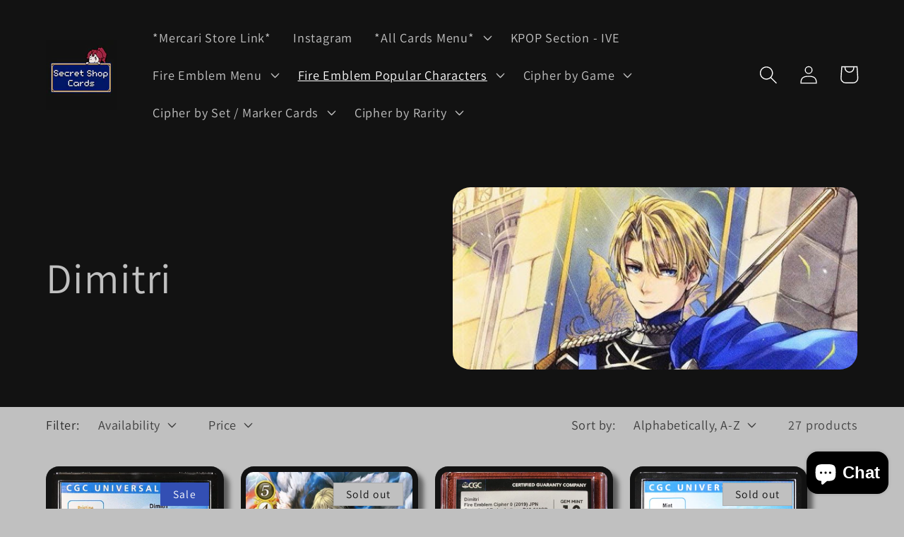

--- FILE ---
content_type: text/html; charset=utf-8
request_url: https://secretshopcards.com/collections/dimitri
body_size: 33990
content:
<!doctype html>
<html class="no-js" lang="en">
  <head>
    <meta name="facebook-domain-verification" content="blk3xj1128c489y4crevqgknlw46k5" />
    <meta name="facebook-domain-verification" content="vjpsxiy0bpm7qj8r5zmn9eblpowkva" />
    <meta charset="utf-8">
    <meta http-equiv="X-UA-Compatible" content="IE=edge">
    <meta name="viewport" content="width=device-width,initial-scale=1">
    <meta name="theme-color" content="">
    <link rel="canonical" href="https://secretshopcards.com/collections/dimitri">
    <link rel="preconnect" href="https://cdn.shopify.com" crossorigin><link rel="icon" type="image/png" href="//secretshopcards.com/cdn/shop/files/output-onlinepngtools_cb887a10-2fcf-46a7-af4f-4a3ce05d6819.png?crop=center&height=32&v=1649800672&width=32"><link rel="preconnect" href="https://fonts.shopifycdn.com" crossorigin><title>
      Dimitri
 &ndash; SecretShopCards</title>

    

    

<meta property="og:site_name" content="SecretShopCards">
<meta property="og:url" content="https://secretshopcards.com/collections/dimitri">
<meta property="og:title" content="Dimitri">
<meta property="og:type" content="website">
<meta property="og:description" content="Secret Shop Cards - Fire Emblem 0: Cipher / Pokemon / CGC PSA - Graded and ungraded trading cards and accessories "><meta property="og:image" content="http://secretshopcards.com/cdn/shop/collections/maxresdefault_1.jpg?v=1661641268">
  <meta property="og:image:secure_url" content="https://secretshopcards.com/cdn/shop/collections/maxresdefault_1.jpg?v=1661641268">
  <meta property="og:image:width" content="724">
  <meta property="og:image:height" content="389"><meta name="twitter:card" content="summary_large_image">
<meta name="twitter:title" content="Dimitri">
<meta name="twitter:description" content="Secret Shop Cards - Fire Emblem 0: Cipher / Pokemon / CGC PSA - Graded and ungraded trading cards and accessories ">


    <script src="//secretshopcards.com/cdn/shop/t/1/assets/global.js?v=135116476141006970691649556398" defer="defer"></script>
    <script>window.performance && window.performance.mark && window.performance.mark('shopify.content_for_header.start');</script><meta name="facebook-domain-verification" content="vjpsxiy0bpm7qj8r5zmn9eblpowkva">
<meta name="google-site-verification" content="faZmBrW8VlckjKqAdWEiavOMEUuehVDRqvtY4b1jhrM">
<meta id="shopify-digital-wallet" name="shopify-digital-wallet" content="/55886708810/digital_wallets/dialog">
<meta name="shopify-checkout-api-token" content="766e1e824b9bfa95cbacb9a2a185f7b2">
<meta id="in-context-paypal-metadata" data-shop-id="55886708810" data-venmo-supported="false" data-environment="production" data-locale="en_US" data-paypal-v4="true" data-currency="USD">
<link rel="alternate" type="application/atom+xml" title="Feed" href="/collections/dimitri.atom" />
<link rel="next" href="/collections/dimitri?page=2">
<link rel="alternate" type="application/json+oembed" href="https://secretshopcards.com/collections/dimitri.oembed">
<script async="async" src="/checkouts/internal/preloads.js?locale=en-US"></script>
<link rel="preconnect" href="https://shop.app" crossorigin="anonymous">
<script async="async" src="https://shop.app/checkouts/internal/preloads.js?locale=en-US&shop_id=55886708810" crossorigin="anonymous"></script>
<script id="apple-pay-shop-capabilities" type="application/json">{"shopId":55886708810,"countryCode":"US","currencyCode":"USD","merchantCapabilities":["supports3DS"],"merchantId":"gid:\/\/shopify\/Shop\/55886708810","merchantName":"SecretShopCards","requiredBillingContactFields":["postalAddress","email"],"requiredShippingContactFields":["postalAddress","email"],"shippingType":"shipping","supportedNetworks":["visa","masterCard","amex","discover","elo","jcb"],"total":{"type":"pending","label":"SecretShopCards","amount":"1.00"},"shopifyPaymentsEnabled":true,"supportsSubscriptions":true}</script>
<script id="shopify-features" type="application/json">{"accessToken":"766e1e824b9bfa95cbacb9a2a185f7b2","betas":["rich-media-storefront-analytics"],"domain":"secretshopcards.com","predictiveSearch":true,"shopId":55886708810,"locale":"en"}</script>
<script>var Shopify = Shopify || {};
Shopify.shop = "secretshopcards.myshopify.com";
Shopify.locale = "en";
Shopify.currency = {"active":"USD","rate":"1.0"};
Shopify.country = "US";
Shopify.theme = {"name":"Dawn","id":121820545098,"schema_name":"Dawn","schema_version":"4.0.0","theme_store_id":887,"role":"main"};
Shopify.theme.handle = "null";
Shopify.theme.style = {"id":null,"handle":null};
Shopify.cdnHost = "secretshopcards.com/cdn";
Shopify.routes = Shopify.routes || {};
Shopify.routes.root = "/";</script>
<script type="module">!function(o){(o.Shopify=o.Shopify||{}).modules=!0}(window);</script>
<script>!function(o){function n(){var o=[];function n(){o.push(Array.prototype.slice.apply(arguments))}return n.q=o,n}var t=o.Shopify=o.Shopify||{};t.loadFeatures=n(),t.autoloadFeatures=n()}(window);</script>
<script>
  window.ShopifyPay = window.ShopifyPay || {};
  window.ShopifyPay.apiHost = "shop.app\/pay";
  window.ShopifyPay.redirectState = null;
</script>
<script id="shop-js-analytics" type="application/json">{"pageType":"collection"}</script>
<script defer="defer" async type="module" src="//secretshopcards.com/cdn/shopifycloud/shop-js/modules/v2/client.init-shop-cart-sync_DtuiiIyl.en.esm.js"></script>
<script defer="defer" async type="module" src="//secretshopcards.com/cdn/shopifycloud/shop-js/modules/v2/chunk.common_CUHEfi5Q.esm.js"></script>
<script type="module">
  await import("//secretshopcards.com/cdn/shopifycloud/shop-js/modules/v2/client.init-shop-cart-sync_DtuiiIyl.en.esm.js");
await import("//secretshopcards.com/cdn/shopifycloud/shop-js/modules/v2/chunk.common_CUHEfi5Q.esm.js");

  window.Shopify.SignInWithShop?.initShopCartSync?.({"fedCMEnabled":true,"windoidEnabled":true});

</script>
<script>
  window.Shopify = window.Shopify || {};
  if (!window.Shopify.featureAssets) window.Shopify.featureAssets = {};
  window.Shopify.featureAssets['shop-js'] = {"shop-cart-sync":["modules/v2/client.shop-cart-sync_DFoTY42P.en.esm.js","modules/v2/chunk.common_CUHEfi5Q.esm.js"],"init-fed-cm":["modules/v2/client.init-fed-cm_D2UNy1i2.en.esm.js","modules/v2/chunk.common_CUHEfi5Q.esm.js"],"init-shop-email-lookup-coordinator":["modules/v2/client.init-shop-email-lookup-coordinator_BQEe2rDt.en.esm.js","modules/v2/chunk.common_CUHEfi5Q.esm.js"],"shop-cash-offers":["modules/v2/client.shop-cash-offers_3CTtReFF.en.esm.js","modules/v2/chunk.common_CUHEfi5Q.esm.js","modules/v2/chunk.modal_BewljZkx.esm.js"],"shop-button":["modules/v2/client.shop-button_C6oxCjDL.en.esm.js","modules/v2/chunk.common_CUHEfi5Q.esm.js"],"init-windoid":["modules/v2/client.init-windoid_5pix8xhK.en.esm.js","modules/v2/chunk.common_CUHEfi5Q.esm.js"],"avatar":["modules/v2/client.avatar_BTnouDA3.en.esm.js"],"init-shop-cart-sync":["modules/v2/client.init-shop-cart-sync_DtuiiIyl.en.esm.js","modules/v2/chunk.common_CUHEfi5Q.esm.js"],"shop-toast-manager":["modules/v2/client.shop-toast-manager_BYv_8cH1.en.esm.js","modules/v2/chunk.common_CUHEfi5Q.esm.js"],"pay-button":["modules/v2/client.pay-button_FnF9EIkY.en.esm.js","modules/v2/chunk.common_CUHEfi5Q.esm.js"],"shop-login-button":["modules/v2/client.shop-login-button_CH1KUpOf.en.esm.js","modules/v2/chunk.common_CUHEfi5Q.esm.js","modules/v2/chunk.modal_BewljZkx.esm.js"],"init-customer-accounts-sign-up":["modules/v2/client.init-customer-accounts-sign-up_aj7QGgYS.en.esm.js","modules/v2/client.shop-login-button_CH1KUpOf.en.esm.js","modules/v2/chunk.common_CUHEfi5Q.esm.js","modules/v2/chunk.modal_BewljZkx.esm.js"],"init-shop-for-new-customer-accounts":["modules/v2/client.init-shop-for-new-customer-accounts_NbnYRf_7.en.esm.js","modules/v2/client.shop-login-button_CH1KUpOf.en.esm.js","modules/v2/chunk.common_CUHEfi5Q.esm.js","modules/v2/chunk.modal_BewljZkx.esm.js"],"init-customer-accounts":["modules/v2/client.init-customer-accounts_ppedhqCH.en.esm.js","modules/v2/client.shop-login-button_CH1KUpOf.en.esm.js","modules/v2/chunk.common_CUHEfi5Q.esm.js","modules/v2/chunk.modal_BewljZkx.esm.js"],"shop-follow-button":["modules/v2/client.shop-follow-button_CMIBBa6u.en.esm.js","modules/v2/chunk.common_CUHEfi5Q.esm.js","modules/v2/chunk.modal_BewljZkx.esm.js"],"lead-capture":["modules/v2/client.lead-capture_But0hIyf.en.esm.js","modules/v2/chunk.common_CUHEfi5Q.esm.js","modules/v2/chunk.modal_BewljZkx.esm.js"],"checkout-modal":["modules/v2/client.checkout-modal_BBxc70dQ.en.esm.js","modules/v2/chunk.common_CUHEfi5Q.esm.js","modules/v2/chunk.modal_BewljZkx.esm.js"],"shop-login":["modules/v2/client.shop-login_hM3Q17Kl.en.esm.js","modules/v2/chunk.common_CUHEfi5Q.esm.js","modules/v2/chunk.modal_BewljZkx.esm.js"],"payment-terms":["modules/v2/client.payment-terms_CAtGlQYS.en.esm.js","modules/v2/chunk.common_CUHEfi5Q.esm.js","modules/v2/chunk.modal_BewljZkx.esm.js"]};
</script>
<script>(function() {
  var isLoaded = false;
  function asyncLoad() {
    if (isLoaded) return;
    isLoaded = true;
    var urls = ["https:\/\/omnisnippet1.com\/platforms\/shopify.js?source=scriptTag\u0026v=2025-05-15T12\u0026shop=secretshopcards.myshopify.com","https:\/\/av.good-apps.co\/storage\/js\/good_apps_timer-secretshopcards.myshopify.com.js?ver=78\u0026shop=secretshopcards.myshopify.com"];
    for (var i = 0; i < urls.length; i++) {
      var s = document.createElement('script');
      s.type = 'text/javascript';
      s.async = true;
      s.src = urls[i];
      var x = document.getElementsByTagName('script')[0];
      x.parentNode.insertBefore(s, x);
    }
  };
  if(window.attachEvent) {
    window.attachEvent('onload', asyncLoad);
  } else {
    window.addEventListener('load', asyncLoad, false);
  }
})();</script>
<script id="__st">var __st={"a":55886708810,"offset":-28800,"reqid":"56006d21-dbe9-4cb0-b684-f0d8f677f252-1766186838","pageurl":"secretshopcards.com\/collections\/dimitri","u":"5139e72b060d","p":"collection","rtyp":"collection","rid":267015258186};</script>
<script>window.ShopifyPaypalV4VisibilityTracking = true;</script>
<script id="captcha-bootstrap">!function(){'use strict';const t='contact',e='account',n='new_comment',o=[[t,t],['blogs',n],['comments',n],[t,'customer']],c=[[e,'customer_login'],[e,'guest_login'],[e,'recover_customer_password'],[e,'create_customer']],r=t=>t.map((([t,e])=>`form[action*='/${t}']:not([data-nocaptcha='true']) input[name='form_type'][value='${e}']`)).join(','),a=t=>()=>t?[...document.querySelectorAll(t)].map((t=>t.form)):[];function s(){const t=[...o],e=r(t);return a(e)}const i='password',u='form_key',d=['recaptcha-v3-token','g-recaptcha-response','h-captcha-response',i],f=()=>{try{return window.sessionStorage}catch{return}},m='__shopify_v',_=t=>t.elements[u];function p(t,e,n=!1){try{const o=window.sessionStorage,c=JSON.parse(o.getItem(e)),{data:r}=function(t){const{data:e,action:n}=t;return t[m]||n?{data:e,action:n}:{data:t,action:n}}(c);for(const[e,n]of Object.entries(r))t.elements[e]&&(t.elements[e].value=n);n&&o.removeItem(e)}catch(o){console.error('form repopulation failed',{error:o})}}const l='form_type',E='cptcha';function T(t){t.dataset[E]=!0}const w=window,h=w.document,L='Shopify',v='ce_forms',y='captcha';let A=!1;((t,e)=>{const n=(g='f06e6c50-85a8-45c8-87d0-21a2b65856fe',I='https://cdn.shopify.com/shopifycloud/storefront-forms-hcaptcha/ce_storefront_forms_captcha_hcaptcha.v1.5.2.iife.js',D={infoText:'Protected by hCaptcha',privacyText:'Privacy',termsText:'Terms'},(t,e,n)=>{const o=w[L][v],c=o.bindForm;if(c)return c(t,g,e,D).then(n);var r;o.q.push([[t,g,e,D],n]),r=I,A||(h.body.append(Object.assign(h.createElement('script'),{id:'captcha-provider',async:!0,src:r})),A=!0)});var g,I,D;w[L]=w[L]||{},w[L][v]=w[L][v]||{},w[L][v].q=[],w[L][y]=w[L][y]||{},w[L][y].protect=function(t,e){n(t,void 0,e),T(t)},Object.freeze(w[L][y]),function(t,e,n,w,h,L){const[v,y,A,g]=function(t,e,n){const i=e?o:[],u=t?c:[],d=[...i,...u],f=r(d),m=r(i),_=r(d.filter((([t,e])=>n.includes(e))));return[a(f),a(m),a(_),s()]}(w,h,L),I=t=>{const e=t.target;return e instanceof HTMLFormElement?e:e&&e.form},D=t=>v().includes(t);t.addEventListener('submit',(t=>{const e=I(t);if(!e)return;const n=D(e)&&!e.dataset.hcaptchaBound&&!e.dataset.recaptchaBound,o=_(e),c=g().includes(e)&&(!o||!o.value);(n||c)&&t.preventDefault(),c&&!n&&(function(t){try{if(!f())return;!function(t){const e=f();if(!e)return;const n=_(t);if(!n)return;const o=n.value;o&&e.removeItem(o)}(t);const e=Array.from(Array(32),(()=>Math.random().toString(36)[2])).join('');!function(t,e){_(t)||t.append(Object.assign(document.createElement('input'),{type:'hidden',name:u})),t.elements[u].value=e}(t,e),function(t,e){const n=f();if(!n)return;const o=[...t.querySelectorAll(`input[type='${i}']`)].map((({name:t})=>t)),c=[...d,...o],r={};for(const[a,s]of new FormData(t).entries())c.includes(a)||(r[a]=s);n.setItem(e,JSON.stringify({[m]:1,action:t.action,data:r}))}(t,e)}catch(e){console.error('failed to persist form',e)}}(e),e.submit())}));const S=(t,e)=>{t&&!t.dataset[E]&&(n(t,e.some((e=>e===t))),T(t))};for(const o of['focusin','change'])t.addEventListener(o,(t=>{const e=I(t);D(e)&&S(e,y())}));const B=e.get('form_key'),M=e.get(l),P=B&&M;t.addEventListener('DOMContentLoaded',(()=>{const t=y();if(P)for(const e of t)e.elements[l].value===M&&p(e,B);[...new Set([...A(),...v().filter((t=>'true'===t.dataset.shopifyCaptcha))])].forEach((e=>S(e,t)))}))}(h,new URLSearchParams(w.location.search),n,t,e,['guest_login'])})(!0,!0)}();</script>
<script integrity="sha256-4kQ18oKyAcykRKYeNunJcIwy7WH5gtpwJnB7kiuLZ1E=" data-source-attribution="shopify.loadfeatures" defer="defer" src="//secretshopcards.com/cdn/shopifycloud/storefront/assets/storefront/load_feature-a0a9edcb.js" crossorigin="anonymous"></script>
<script crossorigin="anonymous" defer="defer" src="//secretshopcards.com/cdn/shopifycloud/storefront/assets/shopify_pay/storefront-65b4c6d7.js?v=20250812"></script>
<script data-source-attribution="shopify.dynamic_checkout.dynamic.init">var Shopify=Shopify||{};Shopify.PaymentButton=Shopify.PaymentButton||{isStorefrontPortableWallets:!0,init:function(){window.Shopify.PaymentButton.init=function(){};var t=document.createElement("script");t.src="https://secretshopcards.com/cdn/shopifycloud/portable-wallets/latest/portable-wallets.en.js",t.type="module",document.head.appendChild(t)}};
</script>
<script data-source-attribution="shopify.dynamic_checkout.buyer_consent">
  function portableWalletsHideBuyerConsent(e){var t=document.getElementById("shopify-buyer-consent"),n=document.getElementById("shopify-subscription-policy-button");t&&n&&(t.classList.add("hidden"),t.setAttribute("aria-hidden","true"),n.removeEventListener("click",e))}function portableWalletsShowBuyerConsent(e){var t=document.getElementById("shopify-buyer-consent"),n=document.getElementById("shopify-subscription-policy-button");t&&n&&(t.classList.remove("hidden"),t.removeAttribute("aria-hidden"),n.addEventListener("click",e))}window.Shopify?.PaymentButton&&(window.Shopify.PaymentButton.hideBuyerConsent=portableWalletsHideBuyerConsent,window.Shopify.PaymentButton.showBuyerConsent=portableWalletsShowBuyerConsent);
</script>
<script data-source-attribution="shopify.dynamic_checkout.cart.bootstrap">document.addEventListener("DOMContentLoaded",(function(){function t(){return document.querySelector("shopify-accelerated-checkout-cart, shopify-accelerated-checkout")}if(t())Shopify.PaymentButton.init();else{new MutationObserver((function(e,n){t()&&(Shopify.PaymentButton.init(),n.disconnect())})).observe(document.body,{childList:!0,subtree:!0})}}));
</script>
<link id="shopify-accelerated-checkout-styles" rel="stylesheet" media="screen" href="https://secretshopcards.com/cdn/shopifycloud/portable-wallets/latest/accelerated-checkout-backwards-compat.css" crossorigin="anonymous">
<style id="shopify-accelerated-checkout-cart">
        #shopify-buyer-consent {
  margin-top: 1em;
  display: inline-block;
  width: 100%;
}

#shopify-buyer-consent.hidden {
  display: none;
}

#shopify-subscription-policy-button {
  background: none;
  border: none;
  padding: 0;
  text-decoration: underline;
  font-size: inherit;
  cursor: pointer;
}

#shopify-subscription-policy-button::before {
  box-shadow: none;
}

      </style>
<script id="sections-script" data-sections="header,footer" defer="defer" src="//secretshopcards.com/cdn/shop/t/1/compiled_assets/scripts.js?1007"></script>
<script>window.performance && window.performance.mark && window.performance.mark('shopify.content_for_header.end');</script>


    <style data-shopify>
      @font-face {
  font-family: Assistant;
  font-weight: 400;
  font-style: normal;
  font-display: swap;
  src: url("//secretshopcards.com/cdn/fonts/assistant/assistant_n4.9120912a469cad1cc292572851508ca49d12e768.woff2") format("woff2"),
       url("//secretshopcards.com/cdn/fonts/assistant/assistant_n4.6e9875ce64e0fefcd3f4446b7ec9036b3ddd2985.woff") format("woff");
}

      @font-face {
  font-family: Assistant;
  font-weight: 700;
  font-style: normal;
  font-display: swap;
  src: url("//secretshopcards.com/cdn/fonts/assistant/assistant_n7.bf44452348ec8b8efa3aa3068825305886b1c83c.woff2") format("woff2"),
       url("//secretshopcards.com/cdn/fonts/assistant/assistant_n7.0c887fee83f6b3bda822f1150b912c72da0f7b64.woff") format("woff");
}

      
      
      @font-face {
  font-family: Assistant;
  font-weight: 400;
  font-style: normal;
  font-display: swap;
  src: url("//secretshopcards.com/cdn/fonts/assistant/assistant_n4.9120912a469cad1cc292572851508ca49d12e768.woff2") format("woff2"),
       url("//secretshopcards.com/cdn/fonts/assistant/assistant_n4.6e9875ce64e0fefcd3f4446b7ec9036b3ddd2985.woff") format("woff");
}


      :root {
        --font-body-family: Assistant, sans-serif;
        --font-body-style: normal;
        --font-body-weight: 400;

        --font-heading-family: Assistant, sans-serif;
        --font-heading-style: normal;
        --font-heading-weight: 400;

        --font-body-scale: 1.3;
        --font-heading-scale: 1.1538461538461537;

        --color-base-text: 18, 18, 18;
        --color-shadow: 18, 18, 18;
        --color-base-background-1: 192, 192, 192;
        --color-base-background-2: 243, 243, 243;
        --color-base-solid-button-labels: 255, 255, 255;
        --color-base-outline-button-labels: 18, 18, 18;
        --color-base-accent-1: 18, 18, 18;
        --color-base-accent-2: 51, 79, 180;
        --payment-terms-background-color: #c0c0c0;

        --gradient-base-background-1: #c0c0c0;
        --gradient-base-background-2: #f3f3f3;
        --gradient-base-accent-1: #121212;
        --gradient-base-accent-2: #334fb4;

        --media-padding: px;
        --media-border-opacity: 0.0;
        --media-border-width: 1px;
        --media-radius: 26px;
        --media-shadow-opacity: 0.0;
        --media-shadow-horizontal-offset: 0px;
        --media-shadow-vertical-offset: 4px;
        --media-shadow-blur-radius: 5px;

        --page-width: 100rem;
        --page-width-margin: 0rem;

        --card-image-padding: 0.6rem;
        --card-corner-radius: 1.4rem;
        --card-text-alignment: center;
        --card-border-width: 0.0rem;
        --card-border-opacity: 0.1;
        --card-shadow-opacity: 0.55;
        --card-shadow-horizontal-offset: 0.6rem;
        --card-shadow-vertical-offset: 0.6rem;
        --card-shadow-blur-radius: 0.5rem;

        --badge-corner-radius: 0.0rem;

        --popup-border-width: 1px;
        --popup-border-opacity: 0.1;
        --popup-corner-radius: 0px;
        --popup-shadow-opacity: 0.0;
        --popup-shadow-horizontal-offset: 0px;
        --popup-shadow-vertical-offset: 4px;
        --popup-shadow-blur-radius: 5px;

        --drawer-border-width: 1px;
        --drawer-border-opacity: 0.1;
        --drawer-shadow-opacity: 0.0;
        --drawer-shadow-horizontal-offset: 0px;
        --drawer-shadow-vertical-offset: 4px;
        --drawer-shadow-blur-radius: 5px;

        --spacing-sections-desktop: 0px;
        --spacing-sections-mobile: 0px;

        --grid-desktop-vertical-spacing: 24px;
        --grid-desktop-horizontal-spacing: 24px;
        --grid-mobile-vertical-spacing: 12px;
        --grid-mobile-horizontal-spacing: 12px;

        --text-boxes-border-opacity: 0.1;
        --text-boxes-border-width: 0px;
        --text-boxes-radius: 0px;
        --text-boxes-shadow-opacity: 0.0;
        --text-boxes-shadow-horizontal-offset: 0px;
        --text-boxes-shadow-vertical-offset: 4px;
        --text-boxes-shadow-blur-radius: 5px;

        --buttons-radius: 0px;
        --buttons-radius-outset: 0px;
        --buttons-border-width: 1px;
        --buttons-border-opacity: 1.0;
        --buttons-shadow-opacity: 0.0;
        --buttons-shadow-horizontal-offset: 0px;
        --buttons-shadow-vertical-offset: 4px;
        --buttons-shadow-blur-radius: 5px;
        --buttons-border-offset: 0px;

        --inputs-radius: 0px;
        --inputs-border-width: 1px;
        --inputs-border-opacity: 0.55;
        --inputs-shadow-opacity: 0.0;
        --inputs-shadow-horizontal-offset: 0px;
        --inputs-margin-offset: 0px;
        --inputs-shadow-vertical-offset: 4px;
        --inputs-shadow-blur-radius: 5px;
        --inputs-radius-outset: 0px;

        --variant-pills-radius: 40px;
        --variant-pills-border-width: 1px;
        --variant-pills-border-opacity: 0.55;
        --variant-pills-shadow-opacity: 0.0;
        --variant-pills-shadow-horizontal-offset: 0px;
        --variant-pills-shadow-vertical-offset: 4px;
        --variant-pills-shadow-blur-radius: 5px;
      }

      *,
      *::before,
      *::after {
        box-sizing: inherit;
      }

      html {
        box-sizing: border-box;
        font-size: calc(var(--font-body-scale) * 62.5%);
        height: 100%;
      }

      body {
        display: grid;
        grid-template-rows: auto auto 1fr auto;
        grid-template-columns: 100%;
        min-height: 100%;
        margin: 0;
        font-size: 1.5rem;
        letter-spacing: 0.06rem;
        line-height: calc(1 + 0.8 / var(--font-body-scale));
        font-family: var(--font-body-family);
        font-style: var(--font-body-style);
        font-weight: var(--font-body-weight);
      }

      @media screen and (min-width: 750px) {
        body {
          font-size: 1.6rem;
        }
      }
    </style>

    <link href="//secretshopcards.com/cdn/shop/t/1/assets/base.css?v=103070944844808471961649936428" rel="stylesheet" type="text/css" media="all" />
<link rel="preload" as="font" href="//secretshopcards.com/cdn/fonts/assistant/assistant_n4.9120912a469cad1cc292572851508ca49d12e768.woff2" type="font/woff2" crossorigin><link rel="preload" as="font" href="//secretshopcards.com/cdn/fonts/assistant/assistant_n4.9120912a469cad1cc292572851508ca49d12e768.woff2" type="font/woff2" crossorigin><link rel="stylesheet" href="//secretshopcards.com/cdn/shop/t/1/assets/component-predictive-search.css?v=165644661289088488651649556394" media="print" onload="this.media='all'"><script>document.documentElement.className = document.documentElement.className.replace('no-js', 'js');
    if (Shopify.designMode) {
      document.documentElement.classList.add('shopify-design-mode');
    }
    </script>
  <script src="https://cdn.shopify.com/extensions/7bc9bb47-adfa-4267-963e-cadee5096caf/inbox-1252/assets/inbox-chat-loader.js" type="text/javascript" defer="defer"></script>
<link href="https://monorail-edge.shopifysvc.com" rel="dns-prefetch">
<script>(function(){if ("sendBeacon" in navigator && "performance" in window) {try {var session_token_from_headers = performance.getEntriesByType('navigation')[0].serverTiming.find(x => x.name == '_s').description;} catch {var session_token_from_headers = undefined;}var session_cookie_matches = document.cookie.match(/_shopify_s=([^;]*)/);var session_token_from_cookie = session_cookie_matches && session_cookie_matches.length === 2 ? session_cookie_matches[1] : "";var session_token = session_token_from_headers || session_token_from_cookie || "";function handle_abandonment_event(e) {var entries = performance.getEntries().filter(function(entry) {return /monorail-edge.shopifysvc.com/.test(entry.name);});if (!window.abandonment_tracked && entries.length === 0) {window.abandonment_tracked = true;var currentMs = Date.now();var navigation_start = performance.timing.navigationStart;var payload = {shop_id: 55886708810,url: window.location.href,navigation_start,duration: currentMs - navigation_start,session_token,page_type: "collection"};window.navigator.sendBeacon("https://monorail-edge.shopifysvc.com/v1/produce", JSON.stringify({schema_id: "online_store_buyer_site_abandonment/1.1",payload: payload,metadata: {event_created_at_ms: currentMs,event_sent_at_ms: currentMs}}));}}window.addEventListener('pagehide', handle_abandonment_event);}}());</script>
<script id="web-pixels-manager-setup">(function e(e,d,r,n,o){if(void 0===o&&(o={}),!Boolean(null===(a=null===(i=window.Shopify)||void 0===i?void 0:i.analytics)||void 0===a?void 0:a.replayQueue)){var i,a;window.Shopify=window.Shopify||{};var t=window.Shopify;t.analytics=t.analytics||{};var s=t.analytics;s.replayQueue=[],s.publish=function(e,d,r){return s.replayQueue.push([e,d,r]),!0};try{self.performance.mark("wpm:start")}catch(e){}var l=function(){var e={modern:/Edge?\/(1{2}[4-9]|1[2-9]\d|[2-9]\d{2}|\d{4,})\.\d+(\.\d+|)|Firefox\/(1{2}[4-9]|1[2-9]\d|[2-9]\d{2}|\d{4,})\.\d+(\.\d+|)|Chrom(ium|e)\/(9{2}|\d{3,})\.\d+(\.\d+|)|(Maci|X1{2}).+ Version\/(15\.\d+|(1[6-9]|[2-9]\d|\d{3,})\.\d+)([,.]\d+|)( \(\w+\)|)( Mobile\/\w+|) Safari\/|Chrome.+OPR\/(9{2}|\d{3,})\.\d+\.\d+|(CPU[ +]OS|iPhone[ +]OS|CPU[ +]iPhone|CPU IPhone OS|CPU iPad OS)[ +]+(15[._]\d+|(1[6-9]|[2-9]\d|\d{3,})[._]\d+)([._]\d+|)|Android:?[ /-](13[3-9]|1[4-9]\d|[2-9]\d{2}|\d{4,})(\.\d+|)(\.\d+|)|Android.+Firefox\/(13[5-9]|1[4-9]\d|[2-9]\d{2}|\d{4,})\.\d+(\.\d+|)|Android.+Chrom(ium|e)\/(13[3-9]|1[4-9]\d|[2-9]\d{2}|\d{4,})\.\d+(\.\d+|)|SamsungBrowser\/([2-9]\d|\d{3,})\.\d+/,legacy:/Edge?\/(1[6-9]|[2-9]\d|\d{3,})\.\d+(\.\d+|)|Firefox\/(5[4-9]|[6-9]\d|\d{3,})\.\d+(\.\d+|)|Chrom(ium|e)\/(5[1-9]|[6-9]\d|\d{3,})\.\d+(\.\d+|)([\d.]+$|.*Safari\/(?![\d.]+ Edge\/[\d.]+$))|(Maci|X1{2}).+ Version\/(10\.\d+|(1[1-9]|[2-9]\d|\d{3,})\.\d+)([,.]\d+|)( \(\w+\)|)( Mobile\/\w+|) Safari\/|Chrome.+OPR\/(3[89]|[4-9]\d|\d{3,})\.\d+\.\d+|(CPU[ +]OS|iPhone[ +]OS|CPU[ +]iPhone|CPU IPhone OS|CPU iPad OS)[ +]+(10[._]\d+|(1[1-9]|[2-9]\d|\d{3,})[._]\d+)([._]\d+|)|Android:?[ /-](13[3-9]|1[4-9]\d|[2-9]\d{2}|\d{4,})(\.\d+|)(\.\d+|)|Mobile Safari.+OPR\/([89]\d|\d{3,})\.\d+\.\d+|Android.+Firefox\/(13[5-9]|1[4-9]\d|[2-9]\d{2}|\d{4,})\.\d+(\.\d+|)|Android.+Chrom(ium|e)\/(13[3-9]|1[4-9]\d|[2-9]\d{2}|\d{4,})\.\d+(\.\d+|)|Android.+(UC? ?Browser|UCWEB|U3)[ /]?(15\.([5-9]|\d{2,})|(1[6-9]|[2-9]\d|\d{3,})\.\d+)\.\d+|SamsungBrowser\/(5\.\d+|([6-9]|\d{2,})\.\d+)|Android.+MQ{2}Browser\/(14(\.(9|\d{2,})|)|(1[5-9]|[2-9]\d|\d{3,})(\.\d+|))(\.\d+|)|K[Aa][Ii]OS\/(3\.\d+|([4-9]|\d{2,})\.\d+)(\.\d+|)/},d=e.modern,r=e.legacy,n=navigator.userAgent;return n.match(d)?"modern":n.match(r)?"legacy":"unknown"}(),u="modern"===l?"modern":"legacy",c=(null!=n?n:{modern:"",legacy:""})[u],f=function(e){return[e.baseUrl,"/wpm","/b",e.hashVersion,"modern"===e.buildTarget?"m":"l",".js"].join("")}({baseUrl:d,hashVersion:r,buildTarget:u}),m=function(e){var d=e.version,r=e.bundleTarget,n=e.surface,o=e.pageUrl,i=e.monorailEndpoint;return{emit:function(e){var a=e.status,t=e.errorMsg,s=(new Date).getTime(),l=JSON.stringify({metadata:{event_sent_at_ms:s},events:[{schema_id:"web_pixels_manager_load/3.1",payload:{version:d,bundle_target:r,page_url:o,status:a,surface:n,error_msg:t},metadata:{event_created_at_ms:s}}]});if(!i)return console&&console.warn&&console.warn("[Web Pixels Manager] No Monorail endpoint provided, skipping logging."),!1;try{return self.navigator.sendBeacon.bind(self.navigator)(i,l)}catch(e){}var u=new XMLHttpRequest;try{return u.open("POST",i,!0),u.setRequestHeader("Content-Type","text/plain"),u.send(l),!0}catch(e){return console&&console.warn&&console.warn("[Web Pixels Manager] Got an unhandled error while logging to Monorail."),!1}}}}({version:r,bundleTarget:l,surface:e.surface,pageUrl:self.location.href,monorailEndpoint:e.monorailEndpoint});try{o.browserTarget=l,function(e){var d=e.src,r=e.async,n=void 0===r||r,o=e.onload,i=e.onerror,a=e.sri,t=e.scriptDataAttributes,s=void 0===t?{}:t,l=document.createElement("script"),u=document.querySelector("head"),c=document.querySelector("body");if(l.async=n,l.src=d,a&&(l.integrity=a,l.crossOrigin="anonymous"),s)for(var f in s)if(Object.prototype.hasOwnProperty.call(s,f))try{l.dataset[f]=s[f]}catch(e){}if(o&&l.addEventListener("load",o),i&&l.addEventListener("error",i),u)u.appendChild(l);else{if(!c)throw new Error("Did not find a head or body element to append the script");c.appendChild(l)}}({src:f,async:!0,onload:function(){if(!function(){var e,d;return Boolean(null===(d=null===(e=window.Shopify)||void 0===e?void 0:e.analytics)||void 0===d?void 0:d.initialized)}()){var d=window.webPixelsManager.init(e)||void 0;if(d){var r=window.Shopify.analytics;r.replayQueue.forEach((function(e){var r=e[0],n=e[1],o=e[2];d.publishCustomEvent(r,n,o)})),r.replayQueue=[],r.publish=d.publishCustomEvent,r.visitor=d.visitor,r.initialized=!0}}},onerror:function(){return m.emit({status:"failed",errorMsg:"".concat(f," has failed to load")})},sri:function(e){var d=/^sha384-[A-Za-z0-9+/=]+$/;return"string"==typeof e&&d.test(e)}(c)?c:"",scriptDataAttributes:o}),m.emit({status:"loading"})}catch(e){m.emit({status:"failed",errorMsg:(null==e?void 0:e.message)||"Unknown error"})}}})({shopId: 55886708810,storefrontBaseUrl: "https://secretshopcards.com",extensionsBaseUrl: "https://extensions.shopifycdn.com/cdn/shopifycloud/web-pixels-manager",monorailEndpoint: "https://monorail-edge.shopifysvc.com/unstable/produce_batch",surface: "storefront-renderer",enabledBetaFlags: ["2dca8a86"],webPixelsConfigList: [{"id":"1002405962","configuration":"{\"config\":\"{\\\"google_tag_ids\\\":[\\\"G-ZJLY3GZ48P\\\",\\\"GT-KVN9TMQ6\\\"],\\\"target_country\\\":\\\"US\\\",\\\"gtag_events\\\":[{\\\"type\\\":\\\"search\\\",\\\"action_label\\\":\\\"G-ZJLY3GZ48P\\\"},{\\\"type\\\":\\\"begin_checkout\\\",\\\"action_label\\\":\\\"G-ZJLY3GZ48P\\\"},{\\\"type\\\":\\\"view_item\\\",\\\"action_label\\\":[\\\"G-ZJLY3GZ48P\\\",\\\"MC-N7EBJFM1RG\\\"]},{\\\"type\\\":\\\"purchase\\\",\\\"action_label\\\":[\\\"G-ZJLY3GZ48P\\\",\\\"MC-N7EBJFM1RG\\\"]},{\\\"type\\\":\\\"page_view\\\",\\\"action_label\\\":[\\\"G-ZJLY3GZ48P\\\",\\\"MC-N7EBJFM1RG\\\"]},{\\\"type\\\":\\\"add_payment_info\\\",\\\"action_label\\\":\\\"G-ZJLY3GZ48P\\\"},{\\\"type\\\":\\\"add_to_cart\\\",\\\"action_label\\\":\\\"G-ZJLY3GZ48P\\\"}],\\\"enable_monitoring_mode\\\":false}\"}","eventPayloadVersion":"v1","runtimeContext":"OPEN","scriptVersion":"b2a88bafab3e21179ed38636efcd8a93","type":"APP","apiClientId":1780363,"privacyPurposes":[],"dataSharingAdjustments":{"protectedCustomerApprovalScopes":["read_customer_address","read_customer_email","read_customer_name","read_customer_personal_data","read_customer_phone"]}},{"id":"151421002","configuration":"{\"pixel_id\":\"1217647818798881\",\"pixel_type\":\"facebook_pixel\",\"metaapp_system_user_token\":\"-\"}","eventPayloadVersion":"v1","runtimeContext":"OPEN","scriptVersion":"ca16bc87fe92b6042fbaa3acc2fbdaa6","type":"APP","apiClientId":2329312,"privacyPurposes":["ANALYTICS","MARKETING","SALE_OF_DATA"],"dataSharingAdjustments":{"protectedCustomerApprovalScopes":["read_customer_address","read_customer_email","read_customer_name","read_customer_personal_data","read_customer_phone"]}},{"id":"126255178","configuration":"{\"apiURL\":\"https:\/\/api.omnisend.com\",\"appURL\":\"https:\/\/app.omnisend.com\",\"brandID\":\"667233e2639f6b4910d9d813\",\"trackingURL\":\"https:\/\/wt.omnisendlink.com\"}","eventPayloadVersion":"v1","runtimeContext":"STRICT","scriptVersion":"aa9feb15e63a302383aa48b053211bbb","type":"APP","apiClientId":186001,"privacyPurposes":["ANALYTICS","MARKETING","SALE_OF_DATA"],"dataSharingAdjustments":{"protectedCustomerApprovalScopes":["read_customer_address","read_customer_email","read_customer_name","read_customer_personal_data","read_customer_phone"]}},{"id":"shopify-app-pixel","configuration":"{}","eventPayloadVersion":"v1","runtimeContext":"STRICT","scriptVersion":"0450","apiClientId":"shopify-pixel","type":"APP","privacyPurposes":["ANALYTICS","MARKETING"]},{"id":"shopify-custom-pixel","eventPayloadVersion":"v1","runtimeContext":"LAX","scriptVersion":"0450","apiClientId":"shopify-pixel","type":"CUSTOM","privacyPurposes":["ANALYTICS","MARKETING"]}],isMerchantRequest: false,initData: {"shop":{"name":"SecretShopCards","paymentSettings":{"currencyCode":"USD"},"myshopifyDomain":"secretshopcards.myshopify.com","countryCode":"US","storefrontUrl":"https:\/\/secretshopcards.com"},"customer":null,"cart":null,"checkout":null,"productVariants":[],"purchasingCompany":null},},"https://secretshopcards.com/cdn","1e0b1122w61c904dfpc855754am2b403ea2",{"modern":"","legacy":""},{"shopId":"55886708810","storefrontBaseUrl":"https:\/\/secretshopcards.com","extensionBaseUrl":"https:\/\/extensions.shopifycdn.com\/cdn\/shopifycloud\/web-pixels-manager","surface":"storefront-renderer","enabledBetaFlags":"[\"2dca8a86\"]","isMerchantRequest":"false","hashVersion":"1e0b1122w61c904dfpc855754am2b403ea2","publish":"custom","events":"[[\"page_viewed\",{}],[\"collection_viewed\",{\"collection\":{\"id\":\"267015258186\",\"title\":\"Dimitri\",\"productVariants\":[{\"price\":{\"amount\":80.0,\"currencyCode\":\"USD\"},\"product\":{\"title\":\"*Pending sale please do not buy - Dimitri TPP Marker Card - CGC 10\",\"vendor\":\"SecretShopCards\",\"id\":\"6954968809546\",\"untranslatedTitle\":\"*Pending sale please do not buy - Dimitri TPP Marker Card - CGC 10\",\"url\":\"\/products\/dimitri-tpp-marker-card-cgc-10\",\"type\":\"\"},\"id\":\"39995269742666\",\"image\":{\"src\":\"\/\/secretshopcards.com\/cdn\/shop\/products\/dimitri.jpg?v=1662673256\"},\"sku\":\"4026699065\",\"title\":\"Default Title\",\"untranslatedTitle\":\"Default Title\"},{\"price\":{\"amount\":20.0,\"currencyCode\":\"USD\"},\"product\":{\"title\":\"Dimitri B18-018SR Super Rare\",\"vendor\":\"SecretShopCards\",\"id\":\"6862709882954\",\"untranslatedTitle\":\"Dimitri B18-018SR Super Rare\",\"url\":\"\/products\/dimitri-b18-018sr-super-rare\",\"type\":\"\"},\"id\":\"39822058553418\",\"image\":{\"src\":\"\/\/secretshopcards.com\/cdn\/shop\/products\/Screenshot2022-05-12152502.png?v=1652340423\"},\"sku\":\"B18-018SR\",\"title\":\"Default Title\",\"untranslatedTitle\":\"Default Title\"},{\"price\":{\"amount\":90.0,\"currencyCode\":\"USD\"},\"product\":{\"title\":\"Dimitri B18-018SR Super Rare - CGC 10\",\"vendor\":\"SecretShopCards\",\"id\":\"7714587476042\",\"untranslatedTitle\":\"Dimitri B18-018SR Super Rare - CGC 10\",\"url\":\"\/products\/dimitri-b18-018sr-super-rare-cgc-11\",\"type\":\"Collectible Trading Cards\"},\"id\":\"41387340496970\",\"image\":{\"src\":\"\/\/secretshopcards.com\/cdn\/shop\/files\/20240613_051013.jpg?v=1718285315\"},\"sku\":null,\"title\":\"Default Title\",\"untranslatedTitle\":\"Default Title\"},{\"price\":{\"amount\":54.0,\"currencyCode\":\"USD\"},\"product\":{\"title\":\"Dimitri B18-018SR Super Rare - CGC 9\",\"vendor\":\"SecretShopCards\",\"id\":\"6937096880202\",\"untranslatedTitle\":\"Dimitri B18-018SR Super Rare - CGC 9\",\"url\":\"\/products\/dimitri-b18-018sr-super-rare-cgc-9\",\"type\":\"\"},\"id\":\"39962011631690\",\"image\":{\"src\":\"\/\/secretshopcards.com\/cdn\/shop\/products\/dimitri.niii.jpg?v=1662756880\"},\"sku\":\"3980497120\",\"title\":\"Default Title\",\"untranslatedTitle\":\"Default Title\"},{\"price\":{\"amount\":90.0,\"currencyCode\":\"USD\"},\"product\":{\"title\":\"Dimitri B18-018SR Super Rare - CGC 9.5\",\"vendor\":\"SecretShopCards\",\"id\":\"6956882067530\",\"untranslatedTitle\":\"Dimitri B18-018SR Super Rare - CGC 9.5\",\"url\":\"\/products\/dimitri-b18-018sr-super-rare-cgc-9-5\",\"type\":\"\"},\"id\":\"39998256283722\",\"image\":{\"src\":\"\/\/secretshopcards.com\/cdn\/shop\/products\/dimitriB18.jpg?v=1663218158\"},\"sku\":\"3980003238\",\"title\":\"Default Title\",\"untranslatedTitle\":\"Default Title\"},{\"price\":{\"amount\":234.0,\"currencyCode\":\"USD\"},\"product\":{\"title\":\"Dimitri B18-018SR+ Super Rare+ - CGC 9\",\"vendor\":\"SecretShopCards\",\"id\":\"6937097601098\",\"untranslatedTitle\":\"Dimitri B18-018SR+ Super Rare+ - CGC 9\",\"url\":\"\/products\/dimitri-b18-018sr-super-rare-cgc-10\",\"type\":\"\"},\"id\":\"39962011959370\",\"image\":{\"src\":\"\/\/secretshopcards.com\/cdn\/shop\/products\/dimitri.niii3.jpg?v=1662757429\"},\"sku\":\"4007989002\",\"title\":\"Default Title\",\"untranslatedTitle\":\"Default Title\"},{\"price\":{\"amount\":4.0,\"currencyCode\":\"USD\"},\"product\":{\"title\":\"Dimitri B19-024R Rare\",\"vendor\":\"SecretShopCards\",\"id\":\"6871250698314\",\"untranslatedTitle\":\"Dimitri B19-024R Rare\",\"url\":\"\/products\/dimitri-b19-024r-rare\",\"type\":\"\"},\"id\":\"39840518537290\",\"image\":{\"src\":\"\/\/secretshopcards.com\/cdn\/shop\/products\/Screenshot2022-05-22175929.png?v=1653213637\"},\"sku\":\"B19-024R\",\"title\":\"Default Title\",\"untranslatedTitle\":\"Default Title\"},{\"price\":{\"amount\":19.5,\"currencyCode\":\"USD\"},\"product\":{\"title\":\"Dimitri B21-001SR Super Rare\",\"vendor\":\"SecretShopCards\",\"id\":\"6871391666250\",\"untranslatedTitle\":\"Dimitri B21-001SR Super Rare\",\"url\":\"\/products\/dimitri-b21-001sr-super-rare\",\"type\":\"\"},\"id\":\"39840835600458\",\"image\":{\"src\":\"\/\/secretshopcards.com\/cdn\/shop\/products\/Screenshot2022-05-22235009.png?v=1653234706\"},\"sku\":\"B21-001SR\",\"title\":\"Default Title\",\"untranslatedTitle\":\"Default Title\"},{\"price\":{\"amount\":108.0,\"currencyCode\":\"USD\"},\"product\":{\"title\":\"Dimitri B21-001SR+ Super Rare + - CGC 8\",\"vendor\":\"SecretShopCards\",\"id\":\"6937545408586\",\"untranslatedTitle\":\"Dimitri B21-001SR+ Super Rare + - CGC 8\",\"url\":\"\/products\/dimitri-b21-001sr-super-rare-cgc-8\",\"type\":\"\"},\"id\":\"39962828505162\",\"image\":{\"src\":\"\/\/secretshopcards.com\/cdn\/shop\/products\/dimitri_6593cfdb-8ffd-47b1-9bf7-2ee41d12194a.jpg?v=1662853576\"},\"sku\":\"3980003317\",\"title\":\"Default Title\",\"untranslatedTitle\":\"Default Title\"},{\"price\":{\"amount\":162.0,\"currencyCode\":\"USD\"},\"product\":{\"title\":\"Dimitri B21-001SR+ Super Rare+ - CGC 8.5\",\"vendor\":\"SecretShopCards\",\"id\":\"6959158788170\",\"untranslatedTitle\":\"Dimitri B21-001SR+ Super Rare+ - CGC 8.5\",\"url\":\"\/products\/dimitri-b21-001sr-super-rare-cgc-8-5\",\"type\":\"\"},\"id\":\"40004137058378\",\"image\":{\"src\":\"\/\/secretshopcards.com\/cdn\/shop\/products\/dimitriB21.jpg?v=1663265498\"},\"sku\":\"4007989008\",\"title\":\"Default Title\",\"untranslatedTitle\":\"Default Title\"},{\"price\":{\"amount\":2.5,\"currencyCode\":\"USD\"},\"product\":{\"title\":\"Dimitri B21-002N Normal\",\"vendor\":\"SecretShopCards\",\"id\":\"6878654660682\",\"untranslatedTitle\":\"Dimitri B21-002N Normal\",\"url\":\"\/products\/dimitri-b21-002n-normal\",\"type\":\"\"},\"id\":\"39854366982218\",\"image\":{\"src\":\"\/\/secretshopcards.com\/cdn\/shop\/products\/Screenshot2022-05-30095728.png?v=1653875964\"},\"sku\":\"B21-002N\",\"title\":\"Default Title\",\"untranslatedTitle\":\"Default Title\"},{\"price\":{\"amount\":3.0,\"currencyCode\":\"USD\"},\"product\":{\"title\":\"Dimitri B22-092R Rare\",\"vendor\":\"SecretShopCards\",\"id\":\"6871437443146\",\"untranslatedTitle\":\"Dimitri B22-092R Rare\",\"url\":\"\/products\/dimitri-b22-092r-rare\",\"type\":\"\"},\"id\":\"39840883343434\",\"image\":{\"src\":\"\/\/secretshopcards.com\/cdn\/shop\/products\/Screenshot2022-05-23015543.png?v=1653242216\"},\"sku\":\"B22-092R\",\"title\":\"Default Title\",\"untranslatedTitle\":\"Default Title\"},{\"price\":{\"amount\":27.0,\"currencyCode\":\"USD\"},\"product\":{\"title\":\"Dimitri B22-092R Rare - CGC 9.5\",\"vendor\":\"SecretShopCards\",\"id\":\"6937616515146\",\"untranslatedTitle\":\"Dimitri B22-092R Rare - CGC 9.5\",\"url\":\"\/products\/dimitri-b22-092r-rare-cgc-9-5\",\"type\":\"\"},\"id\":\"39962955382858\",\"image\":{\"src\":\"\/\/secretshopcards.com\/cdn\/shop\/products\/dimitri_dbb06eaf-e066-4775-b28e-e30fdcaa4298.jpg?v=1662864219\"},\"sku\":\"4096332210\",\"title\":\"Default Title\",\"untranslatedTitle\":\"Default Title\"},{\"price\":{\"amount\":25.0,\"currencyCode\":\"USD\"},\"product\":{\"title\":\"Dimitri B22-092R Rare - PSA 9\",\"vendor\":\"SecretShopCards\",\"id\":\"7086362361930\",\"untranslatedTitle\":\"Dimitri B22-092R Rare - PSA 9\",\"url\":\"\/products\/dimitri-b22-092r-rare-psa-10\",\"type\":\"\"},\"id\":\"40262115328074\",\"image\":{\"src\":\"\/\/secretshopcards.com\/cdn\/shop\/products\/0000196.jpg?v=1677665617\"},\"sku\":\"71010160\",\"title\":\"Default Title\",\"untranslatedTitle\":\"Default Title\"},{\"price\":{\"amount\":1.0,\"currencyCode\":\"USD\"},\"product\":{\"title\":\"Dimitri B22-093N Normal\",\"vendor\":\"SecretShopCards\",\"id\":\"6920968536138\",\"untranslatedTitle\":\"Dimitri B22-093N Normal\",\"url\":\"\/products\/dimitri-b22-093n-normal\",\"type\":\"\"},\"id\":\"39930325762122\",\"image\":{\"src\":\"\/\/secretshopcards.com\/cdn\/shop\/products\/Screenshot2022-07-18220049.png?v=1658196714\"},\"sku\":\"B22-093N\",\"title\":\"Default Title\",\"untranslatedTitle\":\"Default Title\"},{\"price\":{\"amount\":5.0,\"currencyCode\":\"USD\"},\"product\":{\"title\":\"Dimitri Marker Card Promo\",\"vendor\":\"SecretShopCards\",\"id\":\"6861360726090\",\"untranslatedTitle\":\"Dimitri Marker Card Promo\",\"url\":\"\/products\/dimitri-marker-card-promo\",\"type\":\"\"},\"id\":\"39820125634634\",\"image\":{\"src\":\"\/\/secretshopcards.com\/cdn\/shop\/products\/0000006.jpg?v=1652262839\"},\"sku\":\"Dimitri\",\"title\":\"Default Title\",\"untranslatedTitle\":\"Default Title\"}]}}]]"});</script><script>
  window.ShopifyAnalytics = window.ShopifyAnalytics || {};
  window.ShopifyAnalytics.meta = window.ShopifyAnalytics.meta || {};
  window.ShopifyAnalytics.meta.currency = 'USD';
  var meta = {"products":[{"id":6954968809546,"gid":"gid:\/\/shopify\/Product\/6954968809546","vendor":"SecretShopCards","type":"","variants":[{"id":39995269742666,"price":8000,"name":"*Pending sale please do not buy - Dimitri TPP Marker Card - CGC 10","public_title":null,"sku":"4026699065"}],"remote":false},{"id":6862709882954,"gid":"gid:\/\/shopify\/Product\/6862709882954","vendor":"SecretShopCards","type":"","variants":[{"id":39822058553418,"price":2000,"name":"Dimitri B18-018SR Super Rare","public_title":null,"sku":"B18-018SR"}],"remote":false},{"id":7714587476042,"gid":"gid:\/\/shopify\/Product\/7714587476042","vendor":"SecretShopCards","type":"Collectible Trading Cards","variants":[{"id":41387340496970,"price":9000,"name":"Dimitri B18-018SR Super Rare - CGC 10","public_title":null,"sku":null}],"remote":false},{"id":6937096880202,"gid":"gid:\/\/shopify\/Product\/6937096880202","vendor":"SecretShopCards","type":"","variants":[{"id":39962011631690,"price":5400,"name":"Dimitri B18-018SR Super Rare - CGC 9","public_title":null,"sku":"3980497120"}],"remote":false},{"id":6956882067530,"gid":"gid:\/\/shopify\/Product\/6956882067530","vendor":"SecretShopCards","type":"","variants":[{"id":39998256283722,"price":9000,"name":"Dimitri B18-018SR Super Rare - CGC 9.5","public_title":null,"sku":"3980003238"}],"remote":false},{"id":6937097601098,"gid":"gid:\/\/shopify\/Product\/6937097601098","vendor":"SecretShopCards","type":"","variants":[{"id":39962011959370,"price":23400,"name":"Dimitri B18-018SR+ Super Rare+ - CGC 9","public_title":null,"sku":"4007989002"}],"remote":false},{"id":6871250698314,"gid":"gid:\/\/shopify\/Product\/6871250698314","vendor":"SecretShopCards","type":"","variants":[{"id":39840518537290,"price":400,"name":"Dimitri B19-024R Rare","public_title":null,"sku":"B19-024R"}],"remote":false},{"id":6871391666250,"gid":"gid:\/\/shopify\/Product\/6871391666250","vendor":"SecretShopCards","type":"","variants":[{"id":39840835600458,"price":1950,"name":"Dimitri B21-001SR Super Rare","public_title":null,"sku":"B21-001SR"}],"remote":false},{"id":6937545408586,"gid":"gid:\/\/shopify\/Product\/6937545408586","vendor":"SecretShopCards","type":"","variants":[{"id":39962828505162,"price":10800,"name":"Dimitri B21-001SR+ Super Rare + - CGC 8","public_title":null,"sku":"3980003317"}],"remote":false},{"id":6959158788170,"gid":"gid:\/\/shopify\/Product\/6959158788170","vendor":"SecretShopCards","type":"","variants":[{"id":40004137058378,"price":16200,"name":"Dimitri B21-001SR+ Super Rare+ - CGC 8.5","public_title":null,"sku":"4007989008"}],"remote":false},{"id":6878654660682,"gid":"gid:\/\/shopify\/Product\/6878654660682","vendor":"SecretShopCards","type":"","variants":[{"id":39854366982218,"price":250,"name":"Dimitri B21-002N Normal","public_title":null,"sku":"B21-002N"}],"remote":false},{"id":6871437443146,"gid":"gid:\/\/shopify\/Product\/6871437443146","vendor":"SecretShopCards","type":"","variants":[{"id":39840883343434,"price":300,"name":"Dimitri B22-092R Rare","public_title":null,"sku":"B22-092R"}],"remote":false},{"id":6937616515146,"gid":"gid:\/\/shopify\/Product\/6937616515146","vendor":"SecretShopCards","type":"","variants":[{"id":39962955382858,"price":2700,"name":"Dimitri B22-092R Rare - CGC 9.5","public_title":null,"sku":"4096332210"}],"remote":false},{"id":7086362361930,"gid":"gid:\/\/shopify\/Product\/7086362361930","vendor":"SecretShopCards","type":"","variants":[{"id":40262115328074,"price":2500,"name":"Dimitri B22-092R Rare - PSA 9","public_title":null,"sku":"71010160"}],"remote":false},{"id":6920968536138,"gid":"gid:\/\/shopify\/Product\/6920968536138","vendor":"SecretShopCards","type":"","variants":[{"id":39930325762122,"price":100,"name":"Dimitri B22-093N Normal","public_title":null,"sku":"B22-093N"}],"remote":false},{"id":6861360726090,"gid":"gid:\/\/shopify\/Product\/6861360726090","vendor":"SecretShopCards","type":"","variants":[{"id":39820125634634,"price":500,"name":"Dimitri Marker Card Promo","public_title":null,"sku":"Dimitri"}],"remote":false}],"page":{"pageType":"collection","resourceType":"collection","resourceId":267015258186}};
  for (var attr in meta) {
    window.ShopifyAnalytics.meta[attr] = meta[attr];
  }
</script>
<script class="analytics">
  (function () {
    var customDocumentWrite = function(content) {
      var jquery = null;

      if (window.jQuery) {
        jquery = window.jQuery;
      } else if (window.Checkout && window.Checkout.$) {
        jquery = window.Checkout.$;
      }

      if (jquery) {
        jquery('body').append(content);
      }
    };

    var hasLoggedConversion = function(token) {
      if (token) {
        return document.cookie.indexOf('loggedConversion=' + token) !== -1;
      }
      return false;
    }

    var setCookieIfConversion = function(token) {
      if (token) {
        var twoMonthsFromNow = new Date(Date.now());
        twoMonthsFromNow.setMonth(twoMonthsFromNow.getMonth() + 2);

        document.cookie = 'loggedConversion=' + token + '; expires=' + twoMonthsFromNow;
      }
    }

    var trekkie = window.ShopifyAnalytics.lib = window.trekkie = window.trekkie || [];
    if (trekkie.integrations) {
      return;
    }
    trekkie.methods = [
      'identify',
      'page',
      'ready',
      'track',
      'trackForm',
      'trackLink'
    ];
    trekkie.factory = function(method) {
      return function() {
        var args = Array.prototype.slice.call(arguments);
        args.unshift(method);
        trekkie.push(args);
        return trekkie;
      };
    };
    for (var i = 0; i < trekkie.methods.length; i++) {
      var key = trekkie.methods[i];
      trekkie[key] = trekkie.factory(key);
    }
    trekkie.load = function(config) {
      trekkie.config = config || {};
      trekkie.config.initialDocumentCookie = document.cookie;
      var first = document.getElementsByTagName('script')[0];
      var script = document.createElement('script');
      script.type = 'text/javascript';
      script.onerror = function(e) {
        var scriptFallback = document.createElement('script');
        scriptFallback.type = 'text/javascript';
        scriptFallback.onerror = function(error) {
                var Monorail = {
      produce: function produce(monorailDomain, schemaId, payload) {
        var currentMs = new Date().getTime();
        var event = {
          schema_id: schemaId,
          payload: payload,
          metadata: {
            event_created_at_ms: currentMs,
            event_sent_at_ms: currentMs
          }
        };
        return Monorail.sendRequest("https://" + monorailDomain + "/v1/produce", JSON.stringify(event));
      },
      sendRequest: function sendRequest(endpointUrl, payload) {
        // Try the sendBeacon API
        if (window && window.navigator && typeof window.navigator.sendBeacon === 'function' && typeof window.Blob === 'function' && !Monorail.isIos12()) {
          var blobData = new window.Blob([payload], {
            type: 'text/plain'
          });

          if (window.navigator.sendBeacon(endpointUrl, blobData)) {
            return true;
          } // sendBeacon was not successful

        } // XHR beacon

        var xhr = new XMLHttpRequest();

        try {
          xhr.open('POST', endpointUrl);
          xhr.setRequestHeader('Content-Type', 'text/plain');
          xhr.send(payload);
        } catch (e) {
          console.log(e);
        }

        return false;
      },
      isIos12: function isIos12() {
        return window.navigator.userAgent.lastIndexOf('iPhone; CPU iPhone OS 12_') !== -1 || window.navigator.userAgent.lastIndexOf('iPad; CPU OS 12_') !== -1;
      }
    };
    Monorail.produce('monorail-edge.shopifysvc.com',
      'trekkie_storefront_load_errors/1.1',
      {shop_id: 55886708810,
      theme_id: 121820545098,
      app_name: "storefront",
      context_url: window.location.href,
      source_url: "//secretshopcards.com/cdn/s/trekkie.storefront.4b0d51228c8d1703f19d66468963c9de55bf59b0.min.js"});

        };
        scriptFallback.async = true;
        scriptFallback.src = '//secretshopcards.com/cdn/s/trekkie.storefront.4b0d51228c8d1703f19d66468963c9de55bf59b0.min.js';
        first.parentNode.insertBefore(scriptFallback, first);
      };
      script.async = true;
      script.src = '//secretshopcards.com/cdn/s/trekkie.storefront.4b0d51228c8d1703f19d66468963c9de55bf59b0.min.js';
      first.parentNode.insertBefore(script, first);
    };
    trekkie.load(
      {"Trekkie":{"appName":"storefront","development":false,"defaultAttributes":{"shopId":55886708810,"isMerchantRequest":null,"themeId":121820545098,"themeCityHash":"6006649597504693076","contentLanguage":"en","currency":"USD","eventMetadataId":"0cee2449-0aaa-4717-b47f-f0e61fb3d754"},"isServerSideCookieWritingEnabled":true,"monorailRegion":"shop_domain","enabledBetaFlags":["65f19447"]},"Session Attribution":{},"S2S":{"facebookCapiEnabled":true,"source":"trekkie-storefront-renderer","apiClientId":580111}}
    );

    var loaded = false;
    trekkie.ready(function() {
      if (loaded) return;
      loaded = true;

      window.ShopifyAnalytics.lib = window.trekkie;

      var originalDocumentWrite = document.write;
      document.write = customDocumentWrite;
      try { window.ShopifyAnalytics.merchantGoogleAnalytics.call(this); } catch(error) {};
      document.write = originalDocumentWrite;

      window.ShopifyAnalytics.lib.page(null,{"pageType":"collection","resourceType":"collection","resourceId":267015258186,"shopifyEmitted":true});

      var match = window.location.pathname.match(/checkouts\/(.+)\/(thank_you|post_purchase)/)
      var token = match? match[1]: undefined;
      if (!hasLoggedConversion(token)) {
        setCookieIfConversion(token);
        window.ShopifyAnalytics.lib.track("Viewed Product Category",{"currency":"USD","category":"Collection: dimitri","collectionName":"dimitri","collectionId":267015258186,"nonInteraction":true},undefined,undefined,{"shopifyEmitted":true});
      }
    });


        var eventsListenerScript = document.createElement('script');
        eventsListenerScript.async = true;
        eventsListenerScript.src = "//secretshopcards.com/cdn/shopifycloud/storefront/assets/shop_events_listener-3da45d37.js";
        document.getElementsByTagName('head')[0].appendChild(eventsListenerScript);

})();</script>
<script
  defer
  src="https://secretshopcards.com/cdn/shopifycloud/perf-kit/shopify-perf-kit-2.1.2.min.js"
  data-application="storefront-renderer"
  data-shop-id="55886708810"
  data-render-region="gcp-us-central1"
  data-page-type="collection"
  data-theme-instance-id="121820545098"
  data-theme-name="Dawn"
  data-theme-version="4.0.0"
  data-monorail-region="shop_domain"
  data-resource-timing-sampling-rate="10"
  data-shs="true"
  data-shs-beacon="true"
  data-shs-export-with-fetch="true"
  data-shs-logs-sample-rate="1"
  data-shs-beacon-endpoint="https://secretshopcards.com/api/collect"
></script>
</head>

  <body class="gradient">
    <a class="skip-to-content-link button visually-hidden" href="#MainContent">
      Skip to content
    </a>

    <div id="shopify-section-announcement-bar" class="shopify-section"><div class="announcement-bar color-background-1 gradient" role="region" aria-label="Announcement" ></div>
</div>
    <div id="shopify-section-header" class="shopify-section section-header"><link rel="stylesheet" href="//secretshopcards.com/cdn/shop/t/1/assets/component-list-menu.css?v=129267058877082496571649556401" media="print" onload="this.media='all'">
<link rel="stylesheet" href="//secretshopcards.com/cdn/shop/t/1/assets/component-search.css?v=96455689198851321781649556389" media="print" onload="this.media='all'">
<link rel="stylesheet" href="//secretshopcards.com/cdn/shop/t/1/assets/component-menu-drawer.css?v=126731818748055994231649556392" media="print" onload="this.media='all'">
<link rel="stylesheet" href="//secretshopcards.com/cdn/shop/t/1/assets/component-cart-notification.css?v=107019900565326663291649556387" media="print" onload="this.media='all'">
<link rel="stylesheet" href="//secretshopcards.com/cdn/shop/t/1/assets/component-cart-items.css?v=35224266443739369591649556411" media="print" onload="this.media='all'"><link rel="stylesheet" href="//secretshopcards.com/cdn/shop/t/1/assets/component-price.css?v=112673864592427438181649556391" media="print" onload="this.media='all'">
  <link rel="stylesheet" href="//secretshopcards.com/cdn/shop/t/1/assets/component-loading-overlay.css?v=167310470843593579841649556414" media="print" onload="this.media='all'"><noscript><link href="//secretshopcards.com/cdn/shop/t/1/assets/component-list-menu.css?v=129267058877082496571649556401" rel="stylesheet" type="text/css" media="all" /></noscript>
<noscript><link href="//secretshopcards.com/cdn/shop/t/1/assets/component-search.css?v=96455689198851321781649556389" rel="stylesheet" type="text/css" media="all" /></noscript>
<noscript><link href="//secretshopcards.com/cdn/shop/t/1/assets/component-menu-drawer.css?v=126731818748055994231649556392" rel="stylesheet" type="text/css" media="all" /></noscript>
<noscript><link href="//secretshopcards.com/cdn/shop/t/1/assets/component-cart-notification.css?v=107019900565326663291649556387" rel="stylesheet" type="text/css" media="all" /></noscript>
<noscript><link href="//secretshopcards.com/cdn/shop/t/1/assets/component-cart-items.css?v=35224266443739369591649556411" rel="stylesheet" type="text/css" media="all" /></noscript>

<style>
  header-drawer {
    justify-self: start;
    margin-left: -1.2rem;
  }

  @media screen and (min-width: 990px) {
    header-drawer {
      display: none;
    }
  }

  .menu-drawer-container {
    display: flex;
  }

  .list-menu {
    list-style: none;
    padding: 0;
    margin: 0;
  }

  .list-menu--inline {
    display: inline-flex;
    flex-wrap: wrap;
  }

  summary.list-menu__item {
    padding-right: 2.7rem;
  }

  .list-menu__item {
    display: flex;
    align-items: center;
    line-height: calc(1 + 0.3 / var(--font-body-scale));
  }

  .list-menu__item--link {
    text-decoration: none;
    padding-bottom: 1rem;
    padding-top: 1rem;
    line-height: calc(1 + 0.8 / var(--font-body-scale));
  }

  @media screen and (min-width: 750px) {
    .list-menu__item--link {
      padding-bottom: 0.5rem;
      padding-top: 0.5rem;
    }
  }
</style><style data-shopify>.section-header {
    margin-bottom: 0px;
  }

  @media screen and (min-width: 750px) {
    .section-header {
      margin-bottom: 0px;
    }
  }</style><script src="//secretshopcards.com/cdn/shop/t/1/assets/details-disclosure.js?v=93827620636443844781649556408" defer="defer"></script>
<script src="//secretshopcards.com/cdn/shop/t/1/assets/details-modal.js?v=4511761896672669691649556407" defer="defer"></script>
<script src="//secretshopcards.com/cdn/shop/t/1/assets/cart-notification.js?v=110464945634282900951649556390" defer="defer"></script>

<svg xmlns="http://www.w3.org/2000/svg" class="hidden">
  <symbol id="icon-search" viewbox="0 0 18 19" fill="none">
    <path fill-rule="evenodd" clip-rule="evenodd" d="M11.03 11.68A5.784 5.784 0 112.85 3.5a5.784 5.784 0 018.18 8.18zm.26 1.12a6.78 6.78 0 11.72-.7l5.4 5.4a.5.5 0 11-.71.7l-5.41-5.4z" fill="currentColor"/>
  </symbol>

  <symbol id="icon-close" class="icon icon-close" fill="none" viewBox="0 0 18 17">
    <path d="M.865 15.978a.5.5 0 00.707.707l7.433-7.431 7.579 7.282a.501.501 0 00.846-.37.5.5 0 00-.153-.351L9.712 8.546l7.417-7.416a.5.5 0 10-.707-.708L8.991 7.853 1.413.573a.5.5 0 10-.693.72l7.563 7.268-7.418 7.417z" fill="currentColor">
  </symbol>
</svg>
<div class="header-wrapper color-accent-1 gradient">
  <header class="header header--middle-left page-width header--has-menu"><header-drawer data-breakpoint="tablet">
        <details id="Details-menu-drawer-container" class="menu-drawer-container">
          <summary class="header__icon header__icon--menu header__icon--summary link focus-inset" aria-label="Menu">
            <span>
              <svg xmlns="http://www.w3.org/2000/svg" aria-hidden="true" focusable="false" role="presentation" class="icon icon-hamburger" fill="none" viewBox="0 0 18 16">
  <path d="M1 .5a.5.5 0 100 1h15.71a.5.5 0 000-1H1zM.5 8a.5.5 0 01.5-.5h15.71a.5.5 0 010 1H1A.5.5 0 01.5 8zm0 7a.5.5 0 01.5-.5h15.71a.5.5 0 010 1H1a.5.5 0 01-.5-.5z" fill="currentColor">
</svg>

              <svg xmlns="http://www.w3.org/2000/svg" aria-hidden="true" focusable="false" role="presentation" class="icon icon-close" fill="none" viewBox="0 0 18 17">
  <path d="M.865 15.978a.5.5 0 00.707.707l7.433-7.431 7.579 7.282a.501.501 0 00.846-.37.5.5 0 00-.153-.351L9.712 8.546l7.417-7.416a.5.5 0 10-.707-.708L8.991 7.853 1.413.573a.5.5 0 10-.693.72l7.563 7.268-7.418 7.417z" fill="currentColor">
</svg>

            </span>
          </summary>
          <div id="menu-drawer" class="menu-drawer motion-reduce" tabindex="-1">
            <div class="menu-drawer__inner-container">
              <div class="menu-drawer__navigation-container">
                <nav class="menu-drawer__navigation">
                  <ul class="menu-drawer__menu list-menu" role="list"><li><a href="https://www.mercari.com/u/secretshopcards/" class="menu-drawer__menu-item list-menu__item link link--text focus-inset">
                            *Mercari Store Link*
                          </a></li><li><a href="https://www.instagram.com/secretshopcards/" class="menu-drawer__menu-item list-menu__item link link--text focus-inset">
                            Instagram
                          </a></li><li><details id="Details-menu-drawer-menu-item-3">
                            <summary class="menu-drawer__menu-item list-menu__item link link--text focus-inset">
                              *All Cards Menu*
                              <svg viewBox="0 0 14 10" fill="none" aria-hidden="true" focusable="false" role="presentation" class="icon icon-arrow" xmlns="http://www.w3.org/2000/svg">
  <path fill-rule="evenodd" clip-rule="evenodd" d="M8.537.808a.5.5 0 01.817-.162l4 4a.5.5 0 010 .708l-4 4a.5.5 0 11-.708-.708L11.793 5.5H1a.5.5 0 010-1h10.793L8.646 1.354a.5.5 0 01-.109-.546z" fill="currentColor">
</svg>

                              <svg aria-hidden="true" focusable="false" role="presentation" class="icon icon-caret" viewBox="0 0 10 6">
  <path fill-rule="evenodd" clip-rule="evenodd" d="M9.354.646a.5.5 0 00-.708 0L5 4.293 1.354.646a.5.5 0 00-.708.708l4 4a.5.5 0 00.708 0l4-4a.5.5 0 000-.708z" fill="currentColor">
</svg>

                            </summary>
                            <div id="link-*All Cards Menu*" class="menu-drawer__submenu motion-reduce" tabindex="-1">
                              <div class="menu-drawer__inner-submenu">
                                <button class="menu-drawer__close-button link link--text focus-inset" aria-expanded="true">
                                  <svg viewBox="0 0 14 10" fill="none" aria-hidden="true" focusable="false" role="presentation" class="icon icon-arrow" xmlns="http://www.w3.org/2000/svg">
  <path fill-rule="evenodd" clip-rule="evenodd" d="M8.537.808a.5.5 0 01.817-.162l4 4a.5.5 0 010 .708l-4 4a.5.5 0 11-.708-.708L11.793 5.5H1a.5.5 0 010-1h10.793L8.646 1.354a.5.5 0 01-.109-.546z" fill="currentColor">
</svg>

                                  *All Cards Menu*
                                </button>
                                <ul class="menu-drawer__menu list-menu" role="list" tabindex="-1"><li><a href="/collections/anime-video-games-phone-cards-misc" class="menu-drawer__menu-item link link--text list-menu__item focus-inset">
                                          MISC Anime / Video Game cards
                                        </a></li><li><a href="/collections/neon-genesis-evangelion" class="menu-drawer__menu-item link link--text list-menu__item focus-inset">
                                          Evangelion
                                        </a></li><li><a href="/collections/zillions-of-enemy-x-z-x" class="menu-drawer__menu-item link link--text list-menu__item focus-inset">
                                          Zillions of Enemy X (Z/X)
                                        </a></li><li><a href="/collections/r18-adults-only-divine-cross" class="menu-drawer__menu-item link link--text list-menu__item focus-inset">
                                          (R18+) Divine Cross
                                        </a></li><li><a href="/collections/r18-lycee-overture" class="menu-drawer__menu-item link link--text list-menu__item focus-inset">
                                          (R18+) Lycee Overture
                                        </a></li><li><a href="/collections/r18-phone-cards" class="menu-drawer__menu-item link link--text list-menu__item focus-inset">
                                          (R18+) Anime/Phone Cards
                                        </a></li></ul>
                              </div>
                            </div>
                          </details></li><li><a href="/collections/ive-kpop" class="menu-drawer__menu-item list-menu__item link link--text focus-inset">
                            KPOP Section - IVE
                          </a></li><li><details id="Details-menu-drawer-menu-item-5">
                            <summary class="menu-drawer__menu-item list-menu__item link link--text focus-inset">
                              Fire Emblem Menu
                              <svg viewBox="0 0 14 10" fill="none" aria-hidden="true" focusable="false" role="presentation" class="icon icon-arrow" xmlns="http://www.w3.org/2000/svg">
  <path fill-rule="evenodd" clip-rule="evenodd" d="M8.537.808a.5.5 0 01.817-.162l4 4a.5.5 0 010 .708l-4 4a.5.5 0 11-.708-.708L11.793 5.5H1a.5.5 0 010-1h10.793L8.646 1.354a.5.5 0 01-.109-.546z" fill="currentColor">
</svg>

                              <svg aria-hidden="true" focusable="false" role="presentation" class="icon icon-caret" viewBox="0 0 10 6">
  <path fill-rule="evenodd" clip-rule="evenodd" d="M9.354.646a.5.5 0 00-.708 0L5 4.293 1.354.646a.5.5 0 00-.708.708l4 4a.5.5 0 00.708 0l4-4a.5.5 0 000-.708z" fill="currentColor">
</svg>

                            </summary>
                            <div id="link-Fire Emblem Menu" class="menu-drawer__submenu motion-reduce" tabindex="-1">
                              <div class="menu-drawer__inner-submenu">
                                <button class="menu-drawer__close-button link link--text focus-inset" aria-expanded="true">
                                  <svg viewBox="0 0 14 10" fill="none" aria-hidden="true" focusable="false" role="presentation" class="icon icon-arrow" xmlns="http://www.w3.org/2000/svg">
  <path fill-rule="evenodd" clip-rule="evenodd" d="M8.537.808a.5.5 0 01.817-.162l4 4a.5.5 0 010 .708l-4 4a.5.5 0 11-.708-.708L11.793 5.5H1a.5.5 0 010-1h10.793L8.646 1.354a.5.5 0 01-.109-.546z" fill="currentColor">
</svg>

                                  Fire Emblem Menu
                                </button>
                                <ul class="menu-drawer__menu list-menu" role="list" tabindex="-1"><li><a href="/collections/cgc-psa-cards-2024-and-later" class="menu-drawer__menu-item link link--text list-menu__item focus-inset">
                                          Fire Emblem CGC/PSA Graded Cards
                                        </a></li><li><a href="/collections/emblemcon-2025-special-lots" class="menu-drawer__menu-item link link--text list-menu__item focus-inset">
                                          EmblemCon 2025 Specials
                                        </a></li><li><a href="/collections/doujinshi" class="menu-drawer__menu-item link link--text list-menu__item focus-inset">
                                          (R18+) Fire Emblem Fan-made Doujinshi
                                        </a></li></ul>
                              </div>
                            </div>
                          </details></li><li><details id="Details-menu-drawer-menu-item-6">
                            <summary class="menu-drawer__menu-item list-menu__item link link--text focus-inset menu-drawer__menu-item--active">
                              Fire Emblem Popular Characters
                              <svg viewBox="0 0 14 10" fill="none" aria-hidden="true" focusable="false" role="presentation" class="icon icon-arrow" xmlns="http://www.w3.org/2000/svg">
  <path fill-rule="evenodd" clip-rule="evenodd" d="M8.537.808a.5.5 0 01.817-.162l4 4a.5.5 0 010 .708l-4 4a.5.5 0 11-.708-.708L11.793 5.5H1a.5.5 0 010-1h10.793L8.646 1.354a.5.5 0 01-.109-.546z" fill="currentColor">
</svg>

                              <svg aria-hidden="true" focusable="false" role="presentation" class="icon icon-caret" viewBox="0 0 10 6">
  <path fill-rule="evenodd" clip-rule="evenodd" d="M9.354.646a.5.5 0 00-.708 0L5 4.293 1.354.646a.5.5 0 00-.708.708l4 4a.5.5 0 00.708 0l4-4a.5.5 0 000-.708z" fill="currentColor">
</svg>

                            </summary>
                            <div id="link-Fire Emblem Popular Characters" class="menu-drawer__submenu motion-reduce" tabindex="-1">
                              <div class="menu-drawer__inner-submenu">
                                <button class="menu-drawer__close-button link link--text focus-inset" aria-expanded="true">
                                  <svg viewBox="0 0 14 10" fill="none" aria-hidden="true" focusable="false" role="presentation" class="icon icon-arrow" xmlns="http://www.w3.org/2000/svg">
  <path fill-rule="evenodd" clip-rule="evenodd" d="M8.537.808a.5.5 0 01.817-.162l4 4a.5.5 0 010 .708l-4 4a.5.5 0 11-.708-.708L11.793 5.5H1a.5.5 0 010-1h10.793L8.646 1.354a.5.5 0 01-.109-.546z" fill="currentColor">
</svg>

                                  Fire Emblem Popular Characters
                                </button>
                                <ul class="menu-drawer__menu list-menu" role="list" tabindex="-1"><li><details id="Details-menu-drawer-submenu-1">
                                          <summary class="menu-drawer__menu-item link link--text list-menu__item focus-inset">
                                            Smash Bros Characters
                                            <svg viewBox="0 0 14 10" fill="none" aria-hidden="true" focusable="false" role="presentation" class="icon icon-arrow" xmlns="http://www.w3.org/2000/svg">
  <path fill-rule="evenodd" clip-rule="evenodd" d="M8.537.808a.5.5 0 01.817-.162l4 4a.5.5 0 010 .708l-4 4a.5.5 0 11-.708-.708L11.793 5.5H1a.5.5 0 010-1h10.793L8.646 1.354a.5.5 0 01-.109-.546z" fill="currentColor">
</svg>

                                            <svg aria-hidden="true" focusable="false" role="presentation" class="icon icon-caret" viewBox="0 0 10 6">
  <path fill-rule="evenodd" clip-rule="evenodd" d="M9.354.646a.5.5 0 00-.708 0L5 4.293 1.354.646a.5.5 0 00-.708.708l4 4a.5.5 0 00.708 0l4-4a.5.5 0 000-.708z" fill="currentColor">
</svg>

                                          </summary>
                                          <div id="childlink-Smash Bros Characters" class="menu-drawer__submenu motion-reduce">
                                            <button class="menu-drawer__close-button link link--text focus-inset" aria-expanded="true">
                                              <svg viewBox="0 0 14 10" fill="none" aria-hidden="true" focusable="false" role="presentation" class="icon icon-arrow" xmlns="http://www.w3.org/2000/svg">
  <path fill-rule="evenodd" clip-rule="evenodd" d="M8.537.808a.5.5 0 01.817-.162l4 4a.5.5 0 010 .708l-4 4a.5.5 0 11-.708-.708L11.793 5.5H1a.5.5 0 010-1h10.793L8.646 1.354a.5.5 0 01-.109-.546z" fill="currentColor">
</svg>

                                              Smash Bros Characters
                                            </button>
                                            <ul class="menu-drawer__menu list-menu" role="list" tabindex="-1"><li>
                                                  <a href="/collections/lucina" class="menu-drawer__menu-item link link--text list-menu__item focus-inset">
                                                    Lucina
                                                  </a>
                                                </li><li>
                                                  <a href="/collections/byleth-male" class="menu-drawer__menu-item link link--text list-menu__item focus-inset">
                                                    Byleth (Male)
                                                  </a>
                                                </li><li>
                                                  <a href="/collections/byleth-female" class="menu-drawer__menu-item link link--text list-menu__item focus-inset">
                                                    Byleth (Female)
                                                  </a>
                                                </li><li>
                                                  <a href="/collections/corrin-male" class="menu-drawer__menu-item link link--text list-menu__item focus-inset">
                                                    Corrin (Male)
                                                  </a>
                                                </li><li>
                                                  <a href="/collections/corrin-female" class="menu-drawer__menu-item link link--text list-menu__item focus-inset">
                                                    Corrin (Female)
                                                  </a>
                                                </li><li>
                                                  <a href="/collections/robin-grima" class="menu-drawer__menu-item link link--text list-menu__item focus-inset">
                                                    Robin/Grima
                                                  </a>
                                                </li><li>
                                                  <a href="/collections/chrom" class="menu-drawer__menu-item link link--text list-menu__item focus-inset">
                                                    Chrom
                                                  </a>
                                                </li><li>
                                                  <a href="/collections/ike" class="menu-drawer__menu-item link link--text list-menu__item focus-inset">
                                                    Ike
                                                  </a>
                                                </li><li>
                                                  <a href="/collections/roy" class="menu-drawer__menu-item link link--text list-menu__item focus-inset">
                                                    Roy
                                                  </a>
                                                </li><li>
                                                  <a href="/collections/marth" class="menu-drawer__menu-item link link--text list-menu__item focus-inset">
                                                    Marth
                                                  </a>
                                                </li></ul>
                                          </div>
                                        </details></li><li><details id="Details-menu-drawer-submenu-2">
                                          <summary class="menu-drawer__menu-item link link--text list-menu__item focus-inset">
                                            Three Houses
                                            <svg viewBox="0 0 14 10" fill="none" aria-hidden="true" focusable="false" role="presentation" class="icon icon-arrow" xmlns="http://www.w3.org/2000/svg">
  <path fill-rule="evenodd" clip-rule="evenodd" d="M8.537.808a.5.5 0 01.817-.162l4 4a.5.5 0 010 .708l-4 4a.5.5 0 11-.708-.708L11.793 5.5H1a.5.5 0 010-1h10.793L8.646 1.354a.5.5 0 01-.109-.546z" fill="currentColor">
</svg>

                                            <svg aria-hidden="true" focusable="false" role="presentation" class="icon icon-caret" viewBox="0 0 10 6">
  <path fill-rule="evenodd" clip-rule="evenodd" d="M9.354.646a.5.5 0 00-.708 0L5 4.293 1.354.646a.5.5 0 00-.708.708l4 4a.5.5 0 00.708 0l4-4a.5.5 0 000-.708z" fill="currentColor">
</svg>

                                          </summary>
                                          <div id="childlink-Three Houses" class="menu-drawer__submenu motion-reduce">
                                            <button class="menu-drawer__close-button link link--text focus-inset" aria-expanded="true">
                                              <svg viewBox="0 0 14 10" fill="none" aria-hidden="true" focusable="false" role="presentation" class="icon icon-arrow" xmlns="http://www.w3.org/2000/svg">
  <path fill-rule="evenodd" clip-rule="evenodd" d="M8.537.808a.5.5 0 01.817-.162l4 4a.5.5 0 010 .708l-4 4a.5.5 0 11-.708-.708L11.793 5.5H1a.5.5 0 010-1h10.793L8.646 1.354a.5.5 0 01-.109-.546z" fill="currentColor">
</svg>

                                              Three Houses
                                            </button>
                                            <ul class="menu-drawer__menu list-menu" role="list" tabindex="-1"><li>
                                                  <a href="/collections/sothis" class="menu-drawer__menu-item link link--text list-menu__item focus-inset">
                                                    Sothis
                                                  </a>
                                                </li><li>
                                                  <a href="/collections/edelgard" class="menu-drawer__menu-item link link--text list-menu__item focus-inset">
                                                    Edelgard
                                                  </a>
                                                </li><li>
                                                  <a href="/collections/dimitri" class="menu-drawer__menu-item link link--text list-menu__item focus-inset menu-drawer__menu-item--active" aria-current="page">
                                                    Dimitri
                                                  </a>
                                                </li><li>
                                                  <a href="/collections/claude" class="menu-drawer__menu-item link link--text list-menu__item focus-inset">
                                                    Claude
                                                  </a>
                                                </li><li>
                                                  <a href="/collections/lysithea" class="menu-drawer__menu-item link link--text list-menu__item focus-inset">
                                                    Lysithea
                                                  </a>
                                                </li></ul>
                                          </div>
                                        </details></li><li><details id="Details-menu-drawer-submenu-3">
                                          <summary class="menu-drawer__menu-item link link--text list-menu__item focus-inset">
                                            Fates
                                            <svg viewBox="0 0 14 10" fill="none" aria-hidden="true" focusable="false" role="presentation" class="icon icon-arrow" xmlns="http://www.w3.org/2000/svg">
  <path fill-rule="evenodd" clip-rule="evenodd" d="M8.537.808a.5.5 0 01.817-.162l4 4a.5.5 0 010 .708l-4 4a.5.5 0 11-.708-.708L11.793 5.5H1a.5.5 0 010-1h10.793L8.646 1.354a.5.5 0 01-.109-.546z" fill="currentColor">
</svg>

                                            <svg aria-hidden="true" focusable="false" role="presentation" class="icon icon-caret" viewBox="0 0 10 6">
  <path fill-rule="evenodd" clip-rule="evenodd" d="M9.354.646a.5.5 0 00-.708 0L5 4.293 1.354.646a.5.5 0 00-.708.708l4 4a.5.5 0 00.708 0l4-4a.5.5 0 000-.708z" fill="currentColor">
</svg>

                                          </summary>
                                          <div id="childlink-Fates" class="menu-drawer__submenu motion-reduce">
                                            <button class="menu-drawer__close-button link link--text focus-inset" aria-expanded="true">
                                              <svg viewBox="0 0 14 10" fill="none" aria-hidden="true" focusable="false" role="presentation" class="icon icon-arrow" xmlns="http://www.w3.org/2000/svg">
  <path fill-rule="evenodd" clip-rule="evenodd" d="M8.537.808a.5.5 0 01.817-.162l4 4a.5.5 0 010 .708l-4 4a.5.5 0 11-.708-.708L11.793 5.5H1a.5.5 0 010-1h10.793L8.646 1.354a.5.5 0 01-.109-.546z" fill="currentColor">
</svg>

                                              Fates
                                            </button>
                                            <ul class="menu-drawer__menu list-menu" role="list" tabindex="-1"><li>
                                                  <a href="/collections/azura" class="menu-drawer__menu-item link link--text list-menu__item focus-inset">
                                                    Azura
                                                  </a>
                                                </li><li>
                                                  <a href="/collections/camilla" class="menu-drawer__menu-item link link--text list-menu__item focus-inset">
                                                    Camilla
                                                  </a>
                                                </li><li>
                                                  <a href="/collections/charlotte" class="menu-drawer__menu-item link link--text list-menu__item focus-inset">
                                                    Charlotte
                                                  </a>
                                                </li><li>
                                                  <a href="/collections/xander" class="menu-drawer__menu-item link link--text list-menu__item focus-inset">
                                                    Xander
                                                  </a>
                                                </li><li>
                                                  <a href="/collections/ryoma" class="menu-drawer__menu-item link link--text list-menu__item focus-inset">
                                                    Ryoma
                                                  </a>
                                                </li></ul>
                                          </div>
                                        </details></li><li><details id="Details-menu-drawer-submenu-4">
                                          <summary class="menu-drawer__menu-item link link--text list-menu__item focus-inset">
                                            Awakening
                                            <svg viewBox="0 0 14 10" fill="none" aria-hidden="true" focusable="false" role="presentation" class="icon icon-arrow" xmlns="http://www.w3.org/2000/svg">
  <path fill-rule="evenodd" clip-rule="evenodd" d="M8.537.808a.5.5 0 01.817-.162l4 4a.5.5 0 010 .708l-4 4a.5.5 0 11-.708-.708L11.793 5.5H1a.5.5 0 010-1h10.793L8.646 1.354a.5.5 0 01-.109-.546z" fill="currentColor">
</svg>

                                            <svg aria-hidden="true" focusable="false" role="presentation" class="icon icon-caret" viewBox="0 0 10 6">
  <path fill-rule="evenodd" clip-rule="evenodd" d="M9.354.646a.5.5 0 00-.708 0L5 4.293 1.354.646a.5.5 0 00-.708.708l4 4a.5.5 0 00.708 0l4-4a.5.5 0 000-.708z" fill="currentColor">
</svg>

                                          </summary>
                                          <div id="childlink-Awakening" class="menu-drawer__submenu motion-reduce">
                                            <button class="menu-drawer__close-button link link--text focus-inset" aria-expanded="true">
                                              <svg viewBox="0 0 14 10" fill="none" aria-hidden="true" focusable="false" role="presentation" class="icon icon-arrow" xmlns="http://www.w3.org/2000/svg">
  <path fill-rule="evenodd" clip-rule="evenodd" d="M8.537.808a.5.5 0 01.817-.162l4 4a.5.5 0 010 .708l-4 4a.5.5 0 11-.708-.708L11.793 5.5H1a.5.5 0 010-1h10.793L8.646 1.354a.5.5 0 01-.109-.546z" fill="currentColor">
</svg>

                                              Awakening
                                            </button>
                                            <ul class="menu-drawer__menu list-menu" role="list" tabindex="-1"><li>
                                                  <a href="/collections/tharja" class="menu-drawer__menu-item link link--text list-menu__item focus-inset">
                                                    Tharja
                                                  </a>
                                                </li><li>
                                                  <a href="/collections/cordelia" class="menu-drawer__menu-item link link--text list-menu__item focus-inset">
                                                    Cordelia
                                                  </a>
                                                </li><li>
                                                  <a href="/collections/tiki" class="menu-drawer__menu-item link link--text list-menu__item focus-inset">
                                                    Tiki
                                                  </a>
                                                </li><li>
                                                  <a href="/collections/nowi" class="menu-drawer__menu-item link link--text list-menu__item focus-inset">
                                                    Nowi
                                                  </a>
                                                </li></ul>
                                          </div>
                                        </details></li><li><details id="Details-menu-drawer-submenu-5">
                                          <summary class="menu-drawer__menu-item link link--text list-menu__item focus-inset">
                                            Path of Radiance / Radiant Dawn
                                            <svg viewBox="0 0 14 10" fill="none" aria-hidden="true" focusable="false" role="presentation" class="icon icon-arrow" xmlns="http://www.w3.org/2000/svg">
  <path fill-rule="evenodd" clip-rule="evenodd" d="M8.537.808a.5.5 0 01.817-.162l4 4a.5.5 0 010 .708l-4 4a.5.5 0 11-.708-.708L11.793 5.5H1a.5.5 0 010-1h10.793L8.646 1.354a.5.5 0 01-.109-.546z" fill="currentColor">
</svg>

                                            <svg aria-hidden="true" focusable="false" role="presentation" class="icon icon-caret" viewBox="0 0 10 6">
  <path fill-rule="evenodd" clip-rule="evenodd" d="M9.354.646a.5.5 0 00-.708 0L5 4.293 1.354.646a.5.5 0 00-.708.708l4 4a.5.5 0 00.708 0l4-4a.5.5 0 000-.708z" fill="currentColor">
</svg>

                                          </summary>
                                          <div id="childlink-Path of Radiance / Radiant Dawn" class="menu-drawer__submenu motion-reduce">
                                            <button class="menu-drawer__close-button link link--text focus-inset" aria-expanded="true">
                                              <svg viewBox="0 0 14 10" fill="none" aria-hidden="true" focusable="false" role="presentation" class="icon icon-arrow" xmlns="http://www.w3.org/2000/svg">
  <path fill-rule="evenodd" clip-rule="evenodd" d="M8.537.808a.5.5 0 01.817-.162l4 4a.5.5 0 010 .708l-4 4a.5.5 0 11-.708-.708L11.793 5.5H1a.5.5 0 010-1h10.793L8.646 1.354a.5.5 0 01-.109-.546z" fill="currentColor">
</svg>

                                              Path of Radiance / Radiant Dawn
                                            </button>
                                            <ul class="menu-drawer__menu list-menu" role="list" tabindex="-1"><li>
                                                  <a href="/collections/micaiah" class="menu-drawer__menu-item link link--text list-menu__item focus-inset">
                                                    Micaiah
                                                  </a>
                                                </li><li>
                                                  <a href="/collections/elincia" class="menu-drawer__menu-item link link--text list-menu__item focus-inset">
                                                    Elincia
                                                  </a>
                                                </li><li>
                                                  <a href="/collections/sanaki" class="menu-drawer__menu-item link link--text list-menu__item focus-inset">
                                                    Sanaki
                                                  </a>
                                                </li><li>
                                                  <a href="/collections/soren" class="menu-drawer__menu-item link link--text list-menu__item focus-inset">
                                                    Soren
                                                  </a>
                                                </li></ul>
                                          </div>
                                        </details></li><li><details id="Details-menu-drawer-submenu-6">
                                          <summary class="menu-drawer__menu-item link link--text list-menu__item focus-inset">
                                            Sacred Stones
                                            <svg viewBox="0 0 14 10" fill="none" aria-hidden="true" focusable="false" role="presentation" class="icon icon-arrow" xmlns="http://www.w3.org/2000/svg">
  <path fill-rule="evenodd" clip-rule="evenodd" d="M8.537.808a.5.5 0 01.817-.162l4 4a.5.5 0 010 .708l-4 4a.5.5 0 11-.708-.708L11.793 5.5H1a.5.5 0 010-1h10.793L8.646 1.354a.5.5 0 01-.109-.546z" fill="currentColor">
</svg>

                                            <svg aria-hidden="true" focusable="false" role="presentation" class="icon icon-caret" viewBox="0 0 10 6">
  <path fill-rule="evenodd" clip-rule="evenodd" d="M9.354.646a.5.5 0 00-.708 0L5 4.293 1.354.646a.5.5 0 00-.708.708l4 4a.5.5 0 00.708 0l4-4a.5.5 0 000-.708z" fill="currentColor">
</svg>

                                          </summary>
                                          <div id="childlink-Sacred Stones" class="menu-drawer__submenu motion-reduce">
                                            <button class="menu-drawer__close-button link link--text focus-inset" aria-expanded="true">
                                              <svg viewBox="0 0 14 10" fill="none" aria-hidden="true" focusable="false" role="presentation" class="icon icon-arrow" xmlns="http://www.w3.org/2000/svg">
  <path fill-rule="evenodd" clip-rule="evenodd" d="M8.537.808a.5.5 0 01.817-.162l4 4a.5.5 0 010 .708l-4 4a.5.5 0 11-.708-.708L11.793 5.5H1a.5.5 0 010-1h10.793L8.646 1.354a.5.5 0 01-.109-.546z" fill="currentColor">
</svg>

                                              Sacred Stones
                                            </button>
                                            <ul class="menu-drawer__menu list-menu" role="list" tabindex="-1"><li>
                                                  <a href="/collections/eirika" class="menu-drawer__menu-item link link--text list-menu__item focus-inset">
                                                    Eirika
                                                  </a>
                                                </li><li>
                                                  <a href="/collections/ephraim" class="menu-drawer__menu-item link link--text list-menu__item focus-inset">
                                                    Ephraim
                                                  </a>
                                                </li></ul>
                                          </div>
                                        </details></li><li><details id="Details-menu-drawer-submenu-7">
                                          <summary class="menu-drawer__menu-item link link--text list-menu__item focus-inset">
                                            Binding / Blazing Blade
                                            <svg viewBox="0 0 14 10" fill="none" aria-hidden="true" focusable="false" role="presentation" class="icon icon-arrow" xmlns="http://www.w3.org/2000/svg">
  <path fill-rule="evenodd" clip-rule="evenodd" d="M8.537.808a.5.5 0 01.817-.162l4 4a.5.5 0 010 .708l-4 4a.5.5 0 11-.708-.708L11.793 5.5H1a.5.5 0 010-1h10.793L8.646 1.354a.5.5 0 01-.109-.546z" fill="currentColor">
</svg>

                                            <svg aria-hidden="true" focusable="false" role="presentation" class="icon icon-caret" viewBox="0 0 10 6">
  <path fill-rule="evenodd" clip-rule="evenodd" d="M9.354.646a.5.5 0 00-.708 0L5 4.293 1.354.646a.5.5 0 00-.708.708l4 4a.5.5 0 00.708 0l4-4a.5.5 0 000-.708z" fill="currentColor">
</svg>

                                          </summary>
                                          <div id="childlink-Binding / Blazing Blade" class="menu-drawer__submenu motion-reduce">
                                            <button class="menu-drawer__close-button link link--text focus-inset" aria-expanded="true">
                                              <svg viewBox="0 0 14 10" fill="none" aria-hidden="true" focusable="false" role="presentation" class="icon icon-arrow" xmlns="http://www.w3.org/2000/svg">
  <path fill-rule="evenodd" clip-rule="evenodd" d="M8.537.808a.5.5 0 01.817-.162l4 4a.5.5 0 010 .708l-4 4a.5.5 0 11-.708-.708L11.793 5.5H1a.5.5 0 010-1h10.793L8.646 1.354a.5.5 0 01-.109-.546z" fill="currentColor">
</svg>

                                              Binding / Blazing Blade
                                            </button>
                                            <ul class="menu-drawer__menu list-menu" role="list" tabindex="-1"><li>
                                                  <a href="/collections/lyn" class="menu-drawer__menu-item link link--text list-menu__item focus-inset">
                                                    Lyn
                                                  </a>
                                                </li><li>
                                                  <a href="/collections/hector" class="menu-drawer__menu-item link link--text list-menu__item focus-inset">
                                                    Hector
                                                  </a>
                                                </li><li>
                                                  <a href="/collections/lilina" class="menu-drawer__menu-item link link--text list-menu__item focus-inset">
                                                    Lilina
                                                  </a>
                                                </li><li>
                                                  <a href="/collections/eliwood" class="menu-drawer__menu-item link link--text list-menu__item focus-inset">
                                                    Eliwood
                                                  </a>
                                                </li></ul>
                                          </div>
                                        </details></li><li><details id="Details-menu-drawer-submenu-8">
                                          <summary class="menu-drawer__menu-item link link--text list-menu__item focus-inset">
                                            Shadows of Valentia
                                            <svg viewBox="0 0 14 10" fill="none" aria-hidden="true" focusable="false" role="presentation" class="icon icon-arrow" xmlns="http://www.w3.org/2000/svg">
  <path fill-rule="evenodd" clip-rule="evenodd" d="M8.537.808a.5.5 0 01.817-.162l4 4a.5.5 0 010 .708l-4 4a.5.5 0 11-.708-.708L11.793 5.5H1a.5.5 0 010-1h10.793L8.646 1.354a.5.5 0 01-.109-.546z" fill="currentColor">
</svg>

                                            <svg aria-hidden="true" focusable="false" role="presentation" class="icon icon-caret" viewBox="0 0 10 6">
  <path fill-rule="evenodd" clip-rule="evenodd" d="M9.354.646a.5.5 0 00-.708 0L5 4.293 1.354.646a.5.5 0 00-.708.708l4 4a.5.5 0 00.708 0l4-4a.5.5 0 000-.708z" fill="currentColor">
</svg>

                                          </summary>
                                          <div id="childlink-Shadows of Valentia" class="menu-drawer__submenu motion-reduce">
                                            <button class="menu-drawer__close-button link link--text focus-inset" aria-expanded="true">
                                              <svg viewBox="0 0 14 10" fill="none" aria-hidden="true" focusable="false" role="presentation" class="icon icon-arrow" xmlns="http://www.w3.org/2000/svg">
  <path fill-rule="evenodd" clip-rule="evenodd" d="M8.537.808a.5.5 0 01.817-.162l4 4a.5.5 0 010 .708l-4 4a.5.5 0 11-.708-.708L11.793 5.5H1a.5.5 0 010-1h10.793L8.646 1.354a.5.5 0 01-.109-.546z" fill="currentColor">
</svg>

                                              Shadows of Valentia
                                            </button>
                                            <ul class="menu-drawer__menu list-menu" role="list" tabindex="-1"><li>
                                                  <a href="/collections/alm" class="menu-drawer__menu-item link link--text list-menu__item focus-inset">
                                                    Alm
                                                  </a>
                                                </li><li>
                                                  <a href="/collections/celica" class="menu-drawer__menu-item link link--text list-menu__item focus-inset">
                                                    Celica
                                                  </a>
                                                </li></ul>
                                          </div>
                                        </details></li><li><details id="Details-menu-drawer-submenu-9">
                                          <summary class="menu-drawer__menu-item link link--text list-menu__item focus-inset">
                                            Shadow Dragon / Mystery of the Emblem
                                            <svg viewBox="0 0 14 10" fill="none" aria-hidden="true" focusable="false" role="presentation" class="icon icon-arrow" xmlns="http://www.w3.org/2000/svg">
  <path fill-rule="evenodd" clip-rule="evenodd" d="M8.537.808a.5.5 0 01.817-.162l4 4a.5.5 0 010 .708l-4 4a.5.5 0 11-.708-.708L11.793 5.5H1a.5.5 0 010-1h10.793L8.646 1.354a.5.5 0 01-.109-.546z" fill="currentColor">
</svg>

                                            <svg aria-hidden="true" focusable="false" role="presentation" class="icon icon-caret" viewBox="0 0 10 6">
  <path fill-rule="evenodd" clip-rule="evenodd" d="M9.354.646a.5.5 0 00-.708 0L5 4.293 1.354.646a.5.5 0 00-.708.708l4 4a.5.5 0 00.708 0l4-4a.5.5 0 000-.708z" fill="currentColor">
</svg>

                                          </summary>
                                          <div id="childlink-Shadow Dragon / Mystery of the Emblem" class="menu-drawer__submenu motion-reduce">
                                            <button class="menu-drawer__close-button link link--text focus-inset" aria-expanded="true">
                                              <svg viewBox="0 0 14 10" fill="none" aria-hidden="true" focusable="false" role="presentation" class="icon icon-arrow" xmlns="http://www.w3.org/2000/svg">
  <path fill-rule="evenodd" clip-rule="evenodd" d="M8.537.808a.5.5 0 01.817-.162l4 4a.5.5 0 010 .708l-4 4a.5.5 0 11-.708-.708L11.793 5.5H1a.5.5 0 010-1h10.793L8.646 1.354a.5.5 0 01-.109-.546z" fill="currentColor">
</svg>

                                              Shadow Dragon / Mystery of the Emblem
                                            </button>
                                            <ul class="menu-drawer__menu list-menu" role="list" tabindex="-1"><li>
                                                  <a href="/collections/caeda" class="menu-drawer__menu-item link link--text list-menu__item focus-inset">
                                                    Caeda
                                                  </a>
                                                </li><li>
                                                  <a href="/collections/tiki" class="menu-drawer__menu-item link link--text list-menu__item focus-inset">
                                                    Tiki
                                                  </a>
                                                </li></ul>
                                          </div>
                                        </details></li></ul>
                              </div>
                            </div>
                          </details></li><li><details id="Details-menu-drawer-menu-item-7">
                            <summary class="menu-drawer__menu-item list-menu__item link link--text focus-inset">
                              Cipher by Game
                              <svg viewBox="0 0 14 10" fill="none" aria-hidden="true" focusable="false" role="presentation" class="icon icon-arrow" xmlns="http://www.w3.org/2000/svg">
  <path fill-rule="evenodd" clip-rule="evenodd" d="M8.537.808a.5.5 0 01.817-.162l4 4a.5.5 0 010 .708l-4 4a.5.5 0 11-.708-.708L11.793 5.5H1a.5.5 0 010-1h10.793L8.646 1.354a.5.5 0 01-.109-.546z" fill="currentColor">
</svg>

                              <svg aria-hidden="true" focusable="false" role="presentation" class="icon icon-caret" viewBox="0 0 10 6">
  <path fill-rule="evenodd" clip-rule="evenodd" d="M9.354.646a.5.5 0 00-.708 0L5 4.293 1.354.646a.5.5 0 00-.708.708l4 4a.5.5 0 00.708 0l4-4a.5.5 0 000-.708z" fill="currentColor">
</svg>

                            </summary>
                            <div id="link-Cipher by Game" class="menu-drawer__submenu motion-reduce" tabindex="-1">
                              <div class="menu-drawer__inner-submenu">
                                <button class="menu-drawer__close-button link link--text focus-inset" aria-expanded="true">
                                  <svg viewBox="0 0 14 10" fill="none" aria-hidden="true" focusable="false" role="presentation" class="icon icon-arrow" xmlns="http://www.w3.org/2000/svg">
  <path fill-rule="evenodd" clip-rule="evenodd" d="M8.537.808a.5.5 0 01.817-.162l4 4a.5.5 0 010 .708l-4 4a.5.5 0 11-.708-.708L11.793 5.5H1a.5.5 0 010-1h10.793L8.646 1.354a.5.5 0 01-.109-.546z" fill="currentColor">
</svg>

                                  Cipher by Game
                                </button>
                                <ul class="menu-drawer__menu list-menu" role="list" tabindex="-1"><li><a href="/collections/three-houses" class="menu-drawer__menu-item link link--text list-menu__item focus-inset">
                                          Three Houses
                                        </a></li><li><a href="/collections/fates" class="menu-drawer__menu-item link link--text list-menu__item focus-inset">
                                          Fates
                                        </a></li><li><a href="/collections/awakening" class="menu-drawer__menu-item link link--text list-menu__item focus-inset">
                                          Awakening
                                        </a></li><li><a href="/collections/tellius" class="menu-drawer__menu-item link link--text list-menu__item focus-inset">
                                          Path of Radiance / Radiant Dawn
                                        </a></li><li><a href="/collections/sacred-stones" class="menu-drawer__menu-item link link--text list-menu__item focus-inset">
                                          Sacred Stones
                                        </a></li><li><a href="/collections/binding-blazing-blade" class="menu-drawer__menu-item link link--text list-menu__item focus-inset">
                                          Binding / Blazing Blade
                                        </a></li><li><a href="/collections/genealogy-thracia-776" class="menu-drawer__menu-item link link--text list-menu__item focus-inset">
                                          Genealogy / Thracia 776
                                        </a></li><li><a href="/collections/shadows-of-valentia" class="menu-drawer__menu-item link link--text list-menu__item focus-inset">
                                          Shadows of Valentia
                                        </a></li><li><a href="/collections/shadow-dragon-mystery-of-the-emblem" class="menu-drawer__menu-item link link--text list-menu__item focus-inset">
                                          Shadow Dragon / Mystery of the Emblem
                                        </a></li><li><a href="/collections/fire-emblem-heroes" class="menu-drawer__menu-item link link--text list-menu__item focus-inset">
                                          Fire Emblem Heroes
                                        </a></li><li><a href="/collections/cipher-original-characters" class="menu-drawer__menu-item link link--text list-menu__item focus-inset">
                                          Cipher Original Characters
                                        </a></li><li><a href="/collections/tokyo-mirage-sessions" class="menu-drawer__menu-item link link--text list-menu__item focus-inset">
                                          Tokyo Mirage Sessions
                                        </a></li><li><a href="/collections/warriors" class="menu-drawer__menu-item link link--text list-menu__item focus-inset">
                                          Warriors
                                        </a></li></ul>
                              </div>
                            </div>
                          </details></li><li><details id="Details-menu-drawer-menu-item-8">
                            <summary class="menu-drawer__menu-item list-menu__item link link--text focus-inset">
                              Cipher by Set / Marker Cards
                              <svg viewBox="0 0 14 10" fill="none" aria-hidden="true" focusable="false" role="presentation" class="icon icon-arrow" xmlns="http://www.w3.org/2000/svg">
  <path fill-rule="evenodd" clip-rule="evenodd" d="M8.537.808a.5.5 0 01.817-.162l4 4a.5.5 0 010 .708l-4 4a.5.5 0 11-.708-.708L11.793 5.5H1a.5.5 0 010-1h10.793L8.646 1.354a.5.5 0 01-.109-.546z" fill="currentColor">
</svg>

                              <svg aria-hidden="true" focusable="false" role="presentation" class="icon icon-caret" viewBox="0 0 10 6">
  <path fill-rule="evenodd" clip-rule="evenodd" d="M9.354.646a.5.5 0 00-.708 0L5 4.293 1.354.646a.5.5 0 00-.708.708l4 4a.5.5 0 00.708 0l4-4a.5.5 0 000-.708z" fill="currentColor">
</svg>

                            </summary>
                            <div id="link-Cipher by Set / Marker Cards" class="menu-drawer__submenu motion-reduce" tabindex="-1">
                              <div class="menu-drawer__inner-submenu">
                                <button class="menu-drawer__close-button link link--text focus-inset" aria-expanded="true">
                                  <svg viewBox="0 0 14 10" fill="none" aria-hidden="true" focusable="false" role="presentation" class="icon icon-arrow" xmlns="http://www.w3.org/2000/svg">
  <path fill-rule="evenodd" clip-rule="evenodd" d="M8.537.808a.5.5 0 01.817-.162l4 4a.5.5 0 010 .708l-4 4a.5.5 0 11-.708-.708L11.793 5.5H1a.5.5 0 010-1h10.793L8.646 1.354a.5.5 0 01-.109-.546z" fill="currentColor">
</svg>

                                  Cipher by Set / Marker Cards
                                </button>
                                <ul class="menu-drawer__menu list-menu" role="list" tabindex="-1"><li><details id="Details-menu-drawer-submenu-1">
                                          <summary class="menu-drawer__menu-item link link--text list-menu__item focus-inset">
                                            Marker (textless) Promo Cards by Game
                                            <svg viewBox="0 0 14 10" fill="none" aria-hidden="true" focusable="false" role="presentation" class="icon icon-arrow" xmlns="http://www.w3.org/2000/svg">
  <path fill-rule="evenodd" clip-rule="evenodd" d="M8.537.808a.5.5 0 01.817-.162l4 4a.5.5 0 010 .708l-4 4a.5.5 0 11-.708-.708L11.793 5.5H1a.5.5 0 010-1h10.793L8.646 1.354a.5.5 0 01-.109-.546z" fill="currentColor">
</svg>

                                            <svg aria-hidden="true" focusable="false" role="presentation" class="icon icon-caret" viewBox="0 0 10 6">
  <path fill-rule="evenodd" clip-rule="evenodd" d="M9.354.646a.5.5 0 00-.708 0L5 4.293 1.354.646a.5.5 0 00-.708.708l4 4a.5.5 0 00.708 0l4-4a.5.5 0 000-.708z" fill="currentColor">
</svg>

                                          </summary>
                                          <div id="childlink-Marker (textless) Promo Cards by Game" class="menu-drawer__submenu motion-reduce">
                                            <button class="menu-drawer__close-button link link--text focus-inset" aria-expanded="true">
                                              <svg viewBox="0 0 14 10" fill="none" aria-hidden="true" focusable="false" role="presentation" class="icon icon-arrow" xmlns="http://www.w3.org/2000/svg">
  <path fill-rule="evenodd" clip-rule="evenodd" d="M8.537.808a.5.5 0 01.817-.162l4 4a.5.5 0 010 .708l-4 4a.5.5 0 11-.708-.708L11.793 5.5H1a.5.5 0 010-1h10.793L8.646 1.354a.5.5 0 01-.109-.546z" fill="currentColor">
</svg>

                                              Marker (textless) Promo Cards by Game
                                            </button>
                                            <ul class="menu-drawer__menu list-menu" role="list" tabindex="-1"><li>
                                                  <a href="/collections/three-houses/marker" class="menu-drawer__menu-item link link--text list-menu__item focus-inset">
                                                    Three Houses
                                                  </a>
                                                </li><li>
                                                  <a href="/collections/fates/marker" class="menu-drawer__menu-item link link--text list-menu__item focus-inset">
                                                    Fates
                                                  </a>
                                                </li><li>
                                                  <a href="/collections/awakening/marker" class="menu-drawer__menu-item link link--text list-menu__item focus-inset">
                                                    Awakening
                                                  </a>
                                                </li><li>
                                                  <a href="/collections/tellius/marker" class="menu-drawer__menu-item link link--text list-menu__item focus-inset">
                                                    Path of Radiance / Radiant Dawn
                                                  </a>
                                                </li><li>
                                                  <a href="/collections/sacred-stones/marker" class="menu-drawer__menu-item link link--text list-menu__item focus-inset">
                                                    Sacred Stones
                                                  </a>
                                                </li><li>
                                                  <a href="/collections/binding-blazing-blade/marker" class="menu-drawer__menu-item link link--text list-menu__item focus-inset">
                                                    Binding / Blazing Blade
                                                  </a>
                                                </li><li>
                                                  <a href="/collections/genealogy-thracia-776/marker" class="menu-drawer__menu-item link link--text list-menu__item focus-inset">
                                                    Genealogy / Thracia 776
                                                  </a>
                                                </li><li>
                                                  <a href="/collections/shadows-of-valentia/marker" class="menu-drawer__menu-item link link--text list-menu__item focus-inset">
                                                    Shadows of Valentia
                                                  </a>
                                                </li><li>
                                                  <a href="/collections/shadow-dragon-mystery-of-the-emblem/marker" class="menu-drawer__menu-item link link--text list-menu__item focus-inset">
                                                    Shadow Dragon / Mystery of the Emblem
                                                  </a>
                                                </li><li>
                                                  <a href="/collections/fire-emblem-heroes/marker" class="menu-drawer__menu-item link link--text list-menu__item focus-inset">
                                                    Fire Emblem Heroes
                                                  </a>
                                                </li><li>
                                                  <a href="/collections/cipher-original-characters/marker" class="menu-drawer__menu-item link link--text list-menu__item focus-inset">
                                                    Cipher Original Characters
                                                  </a>
                                                </li><li>
                                                  <a href="/collections/tokyo-mirage-sessions/marker" class="menu-drawer__menu-item link link--text list-menu__item focus-inset">
                                                    Tokyo Mirage Sessions
                                                  </a>
                                                </li><li>
                                                  <a href="/collections/warriors/marker" class="menu-drawer__menu-item link link--text list-menu__item focus-inset">
                                                    Warriors
                                                  </a>
                                                </li></ul>
                                          </div>
                                        </details></li><li><details id="Details-menu-drawer-submenu-2">
                                          <summary class="menu-drawer__menu-item link link--text list-menu__item focus-inset">
                                            B01-B11 Booster Set Cards
                                            <svg viewBox="0 0 14 10" fill="none" aria-hidden="true" focusable="false" role="presentation" class="icon icon-arrow" xmlns="http://www.w3.org/2000/svg">
  <path fill-rule="evenodd" clip-rule="evenodd" d="M8.537.808a.5.5 0 01.817-.162l4 4a.5.5 0 010 .708l-4 4a.5.5 0 11-.708-.708L11.793 5.5H1a.5.5 0 010-1h10.793L8.646 1.354a.5.5 0 01-.109-.546z" fill="currentColor">
</svg>

                                            <svg aria-hidden="true" focusable="false" role="presentation" class="icon icon-caret" viewBox="0 0 10 6">
  <path fill-rule="evenodd" clip-rule="evenodd" d="M9.354.646a.5.5 0 00-.708 0L5 4.293 1.354.646a.5.5 0 00-.708.708l4 4a.5.5 0 00.708 0l4-4a.5.5 0 000-.708z" fill="currentColor">
</svg>

                                          </summary>
                                          <div id="childlink-B01-B11 Booster Set Cards" class="menu-drawer__submenu motion-reduce">
                                            <button class="menu-drawer__close-button link link--text focus-inset" aria-expanded="true">
                                              <svg viewBox="0 0 14 10" fill="none" aria-hidden="true" focusable="false" role="presentation" class="icon icon-arrow" xmlns="http://www.w3.org/2000/svg">
  <path fill-rule="evenodd" clip-rule="evenodd" d="M8.537.808a.5.5 0 01.817-.162l4 4a.5.5 0 010 .708l-4 4a.5.5 0 11-.708-.708L11.793 5.5H1a.5.5 0 010-1h10.793L8.646 1.354a.5.5 0 01-.109-.546z" fill="currentColor">
</svg>

                                              B01-B11 Booster Set Cards
                                            </button>
                                            <ul class="menu-drawer__menu list-menu" role="list" tabindex="-1"><li>
                                                  <a href="/collections/b01-booster-series-fire-emblem-0-cipher" class="menu-drawer__menu-item link link--text list-menu__item focus-inset">
                                                    B01 Booster Series
                                                  </a>
                                                </li><li>
                                                  <a href="/collections/b02-booster-series" class="menu-drawer__menu-item link link--text list-menu__item focus-inset">
                                                    B02 Booster Series
                                                  </a>
                                                </li><li>
                                                  <a href="/collections/b03-booster-series" class="menu-drawer__menu-item link link--text list-menu__item focus-inset">
                                                    B03 Booster Series
                                                  </a>
                                                </li><li>
                                                  <a href="/collections/b04-booster-series" class="menu-drawer__menu-item link link--text list-menu__item focus-inset">
                                                    B04 Booster Series
                                                  </a>
                                                </li><li>
                                                  <a href="/collections/b05-booster-series" class="menu-drawer__menu-item link link--text list-menu__item focus-inset">
                                                    B05 Booster Series
                                                  </a>
                                                </li><li>
                                                  <a href="/collections/b06-booster-series" class="menu-drawer__menu-item link link--text list-menu__item focus-inset">
                                                    B06 Booster Series
                                                  </a>
                                                </li><li>
                                                  <a href="/collections/b07-booster-series" class="menu-drawer__menu-item link link--text list-menu__item focus-inset">
                                                    B07 Booster Series
                                                  </a>
                                                </li><li>
                                                  <a href="/collections/b08-booster-series" class="menu-drawer__menu-item link link--text list-menu__item focus-inset">
                                                    B08 Booster Series
                                                  </a>
                                                </li><li>
                                                  <a href="/collections/b09-booster-series" class="menu-drawer__menu-item link link--text list-menu__item focus-inset">
                                                    B09 Booster Series
                                                  </a>
                                                </li><li>
                                                  <a href="/collections/b10-booster-series" class="menu-drawer__menu-item link link--text list-menu__item focus-inset">
                                                    B10 Booster Series
                                                  </a>
                                                </li><li>
                                                  <a href="/collections/b11-booster-series" class="menu-drawer__menu-item link link--text list-menu__item focus-inset">
                                                    B11 Booster Series
                                                  </a>
                                                </li></ul>
                                          </div>
                                        </details></li><li><details id="Details-menu-drawer-submenu-3">
                                          <summary class="menu-drawer__menu-item link link--text list-menu__item focus-inset">
                                            B12-B22 Booster Set Cards
                                            <svg viewBox="0 0 14 10" fill="none" aria-hidden="true" focusable="false" role="presentation" class="icon icon-arrow" xmlns="http://www.w3.org/2000/svg">
  <path fill-rule="evenodd" clip-rule="evenodd" d="M8.537.808a.5.5 0 01.817-.162l4 4a.5.5 0 010 .708l-4 4a.5.5 0 11-.708-.708L11.793 5.5H1a.5.5 0 010-1h10.793L8.646 1.354a.5.5 0 01-.109-.546z" fill="currentColor">
</svg>

                                            <svg aria-hidden="true" focusable="false" role="presentation" class="icon icon-caret" viewBox="0 0 10 6">
  <path fill-rule="evenodd" clip-rule="evenodd" d="M9.354.646a.5.5 0 00-.708 0L5 4.293 1.354.646a.5.5 0 00-.708.708l4 4a.5.5 0 00.708 0l4-4a.5.5 0 000-.708z" fill="currentColor">
</svg>

                                          </summary>
                                          <div id="childlink-B12-B22 Booster Set Cards" class="menu-drawer__submenu motion-reduce">
                                            <button class="menu-drawer__close-button link link--text focus-inset" aria-expanded="true">
                                              <svg viewBox="0 0 14 10" fill="none" aria-hidden="true" focusable="false" role="presentation" class="icon icon-arrow" xmlns="http://www.w3.org/2000/svg">
  <path fill-rule="evenodd" clip-rule="evenodd" d="M8.537.808a.5.5 0 01.817-.162l4 4a.5.5 0 010 .708l-4 4a.5.5 0 11-.708-.708L11.793 5.5H1a.5.5 0 010-1h10.793L8.646 1.354a.5.5 0 01-.109-.546z" fill="currentColor">
</svg>

                                              B12-B22 Booster Set Cards
                                            </button>
                                            <ul class="menu-drawer__menu list-menu" role="list" tabindex="-1"><li>
                                                  <a href="/collections/b12-booster-series" class="menu-drawer__menu-item link link--text list-menu__item focus-inset">
                                                    B12 Booster Series
                                                  </a>
                                                </li><li>
                                                  <a href="/collections/b13-booster-series" class="menu-drawer__menu-item link link--text list-menu__item focus-inset">
                                                    B13 Booster Series
                                                  </a>
                                                </li><li>
                                                  <a href="/collections/b14-booster-series" class="menu-drawer__menu-item link link--text list-menu__item focus-inset">
                                                    B14 Booster Series
                                                  </a>
                                                </li><li>
                                                  <a href="/collections/b15-booster-series" class="menu-drawer__menu-item link link--text list-menu__item focus-inset">
                                                    B15 Booster Series
                                                  </a>
                                                </li><li>
                                                  <a href="/collections/b16-booster-series" class="menu-drawer__menu-item link link--text list-menu__item focus-inset">
                                                    B16 Booster Series
                                                  </a>
                                                </li><li>
                                                  <a href="/collections/b17-booster-series" class="menu-drawer__menu-item link link--text list-menu__item focus-inset">
                                                    B17 Booster Series
                                                  </a>
                                                </li><li>
                                                  <a href="/collections/b18-booster-series" class="menu-drawer__menu-item link link--text list-menu__item focus-inset">
                                                    B18 Booster Series
                                                  </a>
                                                </li><li>
                                                  <a href="/collections/b19-booster-series" class="menu-drawer__menu-item link link--text list-menu__item focus-inset">
                                                    B19 Booster Series
                                                  </a>
                                                </li><li>
                                                  <a href="/collections/b20-booster-series" class="menu-drawer__menu-item link link--text list-menu__item focus-inset">
                                                    B20 Booster Series
                                                  </a>
                                                </li><li>
                                                  <a href="/collections/b21-booster-series" class="menu-drawer__menu-item link link--text list-menu__item focus-inset">
                                                    B21 Booster Series
                                                  </a>
                                                </li><li>
                                                  <a href="/collections/b22-booster-series" class="menu-drawer__menu-item link link--text list-menu__item focus-inset">
                                                    B22 Booster Series
                                                  </a>
                                                </li></ul>
                                          </div>
                                        </details></li><li><details id="Details-menu-drawer-submenu-4">
                                          <summary class="menu-drawer__menu-item link link--text list-menu__item focus-inset">
                                            P01-P11 (PR) Promo Cards
                                            <svg viewBox="0 0 14 10" fill="none" aria-hidden="true" focusable="false" role="presentation" class="icon icon-arrow" xmlns="http://www.w3.org/2000/svg">
  <path fill-rule="evenodd" clip-rule="evenodd" d="M8.537.808a.5.5 0 01.817-.162l4 4a.5.5 0 010 .708l-4 4a.5.5 0 11-.708-.708L11.793 5.5H1a.5.5 0 010-1h10.793L8.646 1.354a.5.5 0 01-.109-.546z" fill="currentColor">
</svg>

                                            <svg aria-hidden="true" focusable="false" role="presentation" class="icon icon-caret" viewBox="0 0 10 6">
  <path fill-rule="evenodd" clip-rule="evenodd" d="M9.354.646a.5.5 0 00-.708 0L5 4.293 1.354.646a.5.5 0 00-.708.708l4 4a.5.5 0 00.708 0l4-4a.5.5 0 000-.708z" fill="currentColor">
</svg>

                                          </summary>
                                          <div id="childlink-P01-P11 (PR) Promo Cards" class="menu-drawer__submenu motion-reduce">
                                            <button class="menu-drawer__close-button link link--text focus-inset" aria-expanded="true">
                                              <svg viewBox="0 0 14 10" fill="none" aria-hidden="true" focusable="false" role="presentation" class="icon icon-arrow" xmlns="http://www.w3.org/2000/svg">
  <path fill-rule="evenodd" clip-rule="evenodd" d="M8.537.808a.5.5 0 01.817-.162l4 4a.5.5 0 010 .708l-4 4a.5.5 0 11-.708-.708L11.793 5.5H1a.5.5 0 010-1h10.793L8.646 1.354a.5.5 0 01-.109-.546z" fill="currentColor">
</svg>

                                              P01-P11 (PR) Promo Cards
                                            </button>
                                            <ul class="menu-drawer__menu list-menu" role="list" tabindex="-1"><li>
                                                  <a href="/collections/b01-booster-series" class="menu-drawer__menu-item link link--text list-menu__item focus-inset">
                                                    P01 Promo Series
                                                  </a>
                                                </li><li>
                                                  <a href="/collections/p02-promo-series" class="menu-drawer__menu-item link link--text list-menu__item focus-inset">
                                                    P02 Promo Series
                                                  </a>
                                                </li><li>
                                                  <a href="/collections/p03-promo-series" class="menu-drawer__menu-item link link--text list-menu__item focus-inset">
                                                    P03 Promo Series
                                                  </a>
                                                </li><li>
                                                  <a href="/collections/p04-promo-series" class="menu-drawer__menu-item link link--text list-menu__item focus-inset">
                                                    P04 Promo Series
                                                  </a>
                                                </li><li>
                                                  <a href="/collections/p05-promo-series" class="menu-drawer__menu-item link link--text list-menu__item focus-inset">
                                                    P05 Promo Series
                                                  </a>
                                                </li><li>
                                                  <a href="/collections/p06-promo-series" class="menu-drawer__menu-item link link--text list-menu__item focus-inset">
                                                    P06 Promo Series
                                                  </a>
                                                </li><li>
                                                  <a href="/collections/p07-promo-series" class="menu-drawer__menu-item link link--text list-menu__item focus-inset">
                                                    P07 Promo Series
                                                  </a>
                                                </li><li>
                                                  <a href="/collections/p08-promo-series" class="menu-drawer__menu-item link link--text list-menu__item focus-inset">
                                                    P08 Promo Series
                                                  </a>
                                                </li><li>
                                                  <a href="/collections/p09-promo-series" class="menu-drawer__menu-item link link--text list-menu__item focus-inset">
                                                    P09 Promo Series
                                                  </a>
                                                </li><li>
                                                  <a href="/collections/p10-promo-series" class="menu-drawer__menu-item link link--text list-menu__item focus-inset">
                                                    P10 Promo Series
                                                  </a>
                                                </li><li>
                                                  <a href="/collections/p11-promo-series" class="menu-drawer__menu-item link link--text list-menu__item focus-inset">
                                                    P11 Promo Series
                                                  </a>
                                                </li></ul>
                                          </div>
                                        </details></li><li><details id="Details-menu-drawer-submenu-5">
                                          <summary class="menu-drawer__menu-item link link--text list-menu__item focus-inset">
                                            P12-P22 (PR) Promo Cards
                                            <svg viewBox="0 0 14 10" fill="none" aria-hidden="true" focusable="false" role="presentation" class="icon icon-arrow" xmlns="http://www.w3.org/2000/svg">
  <path fill-rule="evenodd" clip-rule="evenodd" d="M8.537.808a.5.5 0 01.817-.162l4 4a.5.5 0 010 .708l-4 4a.5.5 0 11-.708-.708L11.793 5.5H1a.5.5 0 010-1h10.793L8.646 1.354a.5.5 0 01-.109-.546z" fill="currentColor">
</svg>

                                            <svg aria-hidden="true" focusable="false" role="presentation" class="icon icon-caret" viewBox="0 0 10 6">
  <path fill-rule="evenodd" clip-rule="evenodd" d="M9.354.646a.5.5 0 00-.708 0L5 4.293 1.354.646a.5.5 0 00-.708.708l4 4a.5.5 0 00.708 0l4-4a.5.5 0 000-.708z" fill="currentColor">
</svg>

                                          </summary>
                                          <div id="childlink-P12-P22 (PR) Promo Cards" class="menu-drawer__submenu motion-reduce">
                                            <button class="menu-drawer__close-button link link--text focus-inset" aria-expanded="true">
                                              <svg viewBox="0 0 14 10" fill="none" aria-hidden="true" focusable="false" role="presentation" class="icon icon-arrow" xmlns="http://www.w3.org/2000/svg">
  <path fill-rule="evenodd" clip-rule="evenodd" d="M8.537.808a.5.5 0 01.817-.162l4 4a.5.5 0 010 .708l-4 4a.5.5 0 11-.708-.708L11.793 5.5H1a.5.5 0 010-1h10.793L8.646 1.354a.5.5 0 01-.109-.546z" fill="currentColor">
</svg>

                                              P12-P22 (PR) Promo Cards
                                            </button>
                                            <ul class="menu-drawer__menu list-menu" role="list" tabindex="-1"><li>
                                                  <a href="/collections/p12-promo-series" class="menu-drawer__menu-item link link--text list-menu__item focus-inset">
                                                    P12 Promo Series
                                                  </a>
                                                </li><li>
                                                  <a href="/collections/p13-promo-series" class="menu-drawer__menu-item link link--text list-menu__item focus-inset">
                                                    P13 Promo Series
                                                  </a>
                                                </li><li>
                                                  <a href="/collections/p14-promo-series" class="menu-drawer__menu-item link link--text list-menu__item focus-inset">
                                                    P14 Promo Series
                                                  </a>
                                                </li><li>
                                                  <a href="/collections/p15-promo-series" class="menu-drawer__menu-item link link--text list-menu__item focus-inset">
                                                    P15 Promo Series
                                                  </a>
                                                </li><li>
                                                  <a href="/collections/p16-promo-series" class="menu-drawer__menu-item link link--text list-menu__item focus-inset">
                                                    P16 Promo Series
                                                  </a>
                                                </li><li>
                                                  <a href="/collections/p17-promo-series" class="menu-drawer__menu-item link link--text list-menu__item focus-inset">
                                                    P17 Promo Series
                                                  </a>
                                                </li><li>
                                                  <a href="/collections/p18-promo-series" class="menu-drawer__menu-item link link--text list-menu__item focus-inset">
                                                    P18 Promo Series
                                                  </a>
                                                </li><li>
                                                  <a href="/collections/p19-promo-series" class="menu-drawer__menu-item link link--text list-menu__item focus-inset">
                                                    P19 Promo Series
                                                  </a>
                                                </li><li>
                                                  <a href="/collections/p20-promo-series" class="menu-drawer__menu-item link link--text list-menu__item focus-inset">
                                                    P20 Promo Series
                                                  </a>
                                                </li><li>
                                                  <a href="/collections/p21-promo-series" class="menu-drawer__menu-item link link--text list-menu__item focus-inset">
                                                    P21 Promo Series
                                                  </a>
                                                </li><li>
                                                  <a href="/collections/p22-promo-series" class="menu-drawer__menu-item link link--text list-menu__item focus-inset">
                                                    P22 Promo Series
                                                  </a>
                                                </li></ul>
                                          </div>
                                        </details></li><li><details id="Details-menu-drawer-submenu-6">
                                          <summary class="menu-drawer__menu-item link link--text list-menu__item focus-inset">
                                            Starter Cards (ST)
                                            <svg viewBox="0 0 14 10" fill="none" aria-hidden="true" focusable="false" role="presentation" class="icon icon-arrow" xmlns="http://www.w3.org/2000/svg">
  <path fill-rule="evenodd" clip-rule="evenodd" d="M8.537.808a.5.5 0 01.817-.162l4 4a.5.5 0 010 .708l-4 4a.5.5 0 11-.708-.708L11.793 5.5H1a.5.5 0 010-1h10.793L8.646 1.354a.5.5 0 01-.109-.546z" fill="currentColor">
</svg>

                                            <svg aria-hidden="true" focusable="false" role="presentation" class="icon icon-caret" viewBox="0 0 10 6">
  <path fill-rule="evenodd" clip-rule="evenodd" d="M9.354.646a.5.5 0 00-.708 0L5 4.293 1.354.646a.5.5 0 00-.708.708l4 4a.5.5 0 00.708 0l4-4a.5.5 0 000-.708z" fill="currentColor">
</svg>

                                          </summary>
                                          <div id="childlink-Starter Cards (ST)" class="menu-drawer__submenu motion-reduce">
                                            <button class="menu-drawer__close-button link link--text focus-inset" aria-expanded="true">
                                              <svg viewBox="0 0 14 10" fill="none" aria-hidden="true" focusable="false" role="presentation" class="icon icon-arrow" xmlns="http://www.w3.org/2000/svg">
  <path fill-rule="evenodd" clip-rule="evenodd" d="M8.537.808a.5.5 0 01.817-.162l4 4a.5.5 0 010 .708l-4 4a.5.5 0 11-.708-.708L11.793 5.5H1a.5.5 0 010-1h10.793L8.646 1.354a.5.5 0 01-.109-.546z" fill="currentColor">
</svg>

                                              Starter Cards (ST)
                                            </button>
                                            <ul class="menu-drawer__menu list-menu" role="list" tabindex="-1"><li>
                                                  <a href="/collections/st01-starter-series" class="menu-drawer__menu-item link link--text list-menu__item focus-inset">
                                                    ST01 Starter Series
                                                  </a>
                                                </li><li>
                                                  <a href="/collections/st02-starter-series" class="menu-drawer__menu-item link link--text list-menu__item focus-inset">
                                                    ST02 Starter Series
                                                  </a>
                                                </li><li>
                                                  <a href="/collections/st03-starter-series" class="menu-drawer__menu-item link link--text list-menu__item focus-inset">
                                                    ST03 Starter Series
                                                  </a>
                                                </li><li>
                                                  <a href="/collections/st04-starter-series" class="menu-drawer__menu-item link link--text list-menu__item focus-inset">
                                                    ST04 Starter Series
                                                  </a>
                                                </li><li>
                                                  <a href="/collections/st05-starter-series" class="menu-drawer__menu-item link link--text list-menu__item focus-inset">
                                                    ST05 Starter Series
                                                  </a>
                                                </li><li>
                                                  <a href="/collections/st06-starter-series" class="menu-drawer__menu-item link link--text list-menu__item focus-inset">
                                                    ST06 Starter Series
                                                  </a>
                                                </li><li>
                                                  <a href="/collections/st07-starter-series" class="menu-drawer__menu-item link link--text list-menu__item focus-inset">
                                                    ST07 Starter Series
                                                  </a>
                                                </li><li>
                                                  <a href="/collections/st08-starter-series" class="menu-drawer__menu-item link link--text list-menu__item focus-inset">
                                                    ST08 Starter Series
                                                  </a>
                                                </li><li>
                                                  <a href="/collections/st09-starter-series" class="menu-drawer__menu-item link link--text list-menu__item focus-inset">
                                                    ST09 Starter Series
                                                  </a>
                                                </li><li>
                                                  <a href="/collections/st10-starter-series" class="menu-drawer__menu-item link link--text list-menu__item focus-inset">
                                                    ST10 Starter Series
                                                  </a>
                                                </li><li>
                                                  <a href="/collections/st11-starter-series" class="menu-drawer__menu-item link link--text list-menu__item focus-inset">
                                                    ST11 Starter Series
                                                  </a>
                                                </li><li>
                                                  <a href="/collections/st12-starter-series" class="menu-drawer__menu-item link link--text list-menu__item focus-inset">
                                                    ST12 Starter Series
                                                  </a>
                                                </li></ul>
                                          </div>
                                        </details></li></ul>
                              </div>
                            </div>
                          </details></li><li><details id="Details-menu-drawer-menu-item-9">
                            <summary class="menu-drawer__menu-item list-menu__item link link--text focus-inset">
                              Cipher by Rarity
                              <svg viewBox="0 0 14 10" fill="none" aria-hidden="true" focusable="false" role="presentation" class="icon icon-arrow" xmlns="http://www.w3.org/2000/svg">
  <path fill-rule="evenodd" clip-rule="evenodd" d="M8.537.808a.5.5 0 01.817-.162l4 4a.5.5 0 010 .708l-4 4a.5.5 0 11-.708-.708L11.793 5.5H1a.5.5 0 010-1h10.793L8.646 1.354a.5.5 0 01-.109-.546z" fill="currentColor">
</svg>

                              <svg aria-hidden="true" focusable="false" role="presentation" class="icon icon-caret" viewBox="0 0 10 6">
  <path fill-rule="evenodd" clip-rule="evenodd" d="M9.354.646a.5.5 0 00-.708 0L5 4.293 1.354.646a.5.5 0 00-.708.708l4 4a.5.5 0 00.708 0l4-4a.5.5 0 000-.708z" fill="currentColor">
</svg>

                            </summary>
                            <div id="link-Cipher by Rarity" class="menu-drawer__submenu motion-reduce" tabindex="-1">
                              <div class="menu-drawer__inner-submenu">
                                <button class="menu-drawer__close-button link link--text focus-inset" aria-expanded="true">
                                  <svg viewBox="0 0 14 10" fill="none" aria-hidden="true" focusable="false" role="presentation" class="icon icon-arrow" xmlns="http://www.w3.org/2000/svg">
  <path fill-rule="evenodd" clip-rule="evenodd" d="M8.537.808a.5.5 0 01.817-.162l4 4a.5.5 0 010 .708l-4 4a.5.5 0 11-.708-.708L11.793 5.5H1a.5.5 0 010-1h10.793L8.646 1.354a.5.5 0 01-.109-.546z" fill="currentColor">
</svg>

                                  Cipher by Rarity
                                </button>
                                <ul class="menu-drawer__menu list-menu" role="list" tabindex="-1"><li><a href="/collections/fire-emblem-0-cipher-marker-promo-cards" class="menu-drawer__menu-item link link--text list-menu__item focus-inset">
                                          Marker (textless) Promo Cards
                                        </a></li><li><a href="/collections/pr-promo" class="menu-drawer__menu-item link link--text list-menu__item focus-inset">
                                          PR (Promo cards)
                                        </a></li><li><a href="/collections/st-starter" class="menu-drawer__menu-item link link--text list-menu__item focus-inset">
                                          ST (All Starter cards)
                                        </a></li><li><a href="/collections/r-x-rare-x" class="menu-drawer__menu-item link link--text list-menu__item focus-inset">
                                          +X (Preview Cards)
                                        </a></li><li><a href="/collections/hr-hero-rare" class="menu-drawer__menu-item link link--text list-menu__item focus-inset">
                                          HR (Hero Rare)
                                        </a></li><li><a href="/collections/sr-super-rare" class="menu-drawer__menu-item link link--text list-menu__item focus-inset">
                                          SR+ (Super Rare+)
                                        </a></li><li><a href="/collections/sr-super-rare-1" class="menu-drawer__menu-item link link--text list-menu__item focus-inset">
                                          SR (Super Rare)
                                        </a></li><li><a href="/collections/r-rare" class="menu-drawer__menu-item link link--text list-menu__item focus-inset">
                                          R+ (Rare+)
                                        </a></li><li><a href="/collections/r-rare-1" class="menu-drawer__menu-item link link--text list-menu__item focus-inset">
                                          R (Rare)
                                        </a></li><li><a href="/collections/hn-high-normal" class="menu-drawer__menu-item link link--text list-menu__item focus-inset">
                                          HN (High Normal)
                                        </a></li><li><a href="/collections/n-normal" class="menu-drawer__menu-item link link--text list-menu__item focus-inset">
                                          N (Normal)
                                        </a></li></ul>
                              </div>
                            </div>
                          </details></li></ul>
                </nav>
                <div class="menu-drawer__utility-links"><a href="https://secretshopcards.com/customer_authentication/redirect?locale=en&region_country=US" class="menu-drawer__account link focus-inset h5">
                      <svg xmlns="http://www.w3.org/2000/svg" aria-hidden="true" focusable="false" role="presentation" class="icon icon-account" fill="none" viewBox="0 0 18 19">
  <path fill-rule="evenodd" clip-rule="evenodd" d="M6 4.5a3 3 0 116 0 3 3 0 01-6 0zm3-4a4 4 0 100 8 4 4 0 000-8zm5.58 12.15c1.12.82 1.83 2.24 1.91 4.85H1.51c.08-2.6.79-4.03 1.9-4.85C4.66 11.75 6.5 11.5 9 11.5s4.35.26 5.58 1.15zM9 10.5c-2.5 0-4.65.24-6.17 1.35C1.27 12.98.5 14.93.5 18v.5h17V18c0-3.07-.77-5.02-2.33-6.15-1.52-1.1-3.67-1.35-6.17-1.35z" fill="currentColor">
</svg>

Log in</a><ul class="list list-social list-unstyled" role="list"><li class="list-social__item">
                        <a href="https://www.instagram.com/secretshopcards/" class="list-social__link link"><svg aria-hidden="true" focusable="false" role="presentation" class="icon icon-instagram" viewBox="0 0 18 18">
  <path fill="currentColor" d="M8.77 1.58c2.34 0 2.62.01 3.54.05.86.04 1.32.18 1.63.3.41.17.7.35 1.01.66.3.3.5.6.65 1 .12.32.27.78.3 1.64.05.92.06 1.2.06 3.54s-.01 2.62-.05 3.54a4.79 4.79 0 01-.3 1.63c-.17.41-.35.7-.66 1.01-.3.3-.6.5-1.01.66-.31.12-.77.26-1.63.3-.92.04-1.2.05-3.54.05s-2.62 0-3.55-.05a4.79 4.79 0 01-1.62-.3c-.42-.16-.7-.35-1.01-.66-.31-.3-.5-.6-.66-1a4.87 4.87 0 01-.3-1.64c-.04-.92-.05-1.2-.05-3.54s0-2.62.05-3.54c.04-.86.18-1.32.3-1.63.16-.41.35-.7.66-1.01.3-.3.6-.5 1-.65.32-.12.78-.27 1.63-.3.93-.05 1.2-.06 3.55-.06zm0-1.58C6.39 0 6.09.01 5.15.05c-.93.04-1.57.2-2.13.4-.57.23-1.06.54-1.55 1.02C1 1.96.7 2.45.46 3.02c-.22.56-.37 1.2-.4 2.13C0 6.1 0 6.4 0 8.77s.01 2.68.05 3.61c.04.94.2 1.57.4 2.13.23.58.54 1.07 1.02 1.56.49.48.98.78 1.55 1.01.56.22 1.2.37 2.13.4.94.05 1.24.06 3.62.06 2.39 0 2.68-.01 3.62-.05.93-.04 1.57-.2 2.13-.41a4.27 4.27 0 001.55-1.01c.49-.49.79-.98 1.01-1.56.22-.55.37-1.19.41-2.13.04-.93.05-1.23.05-3.61 0-2.39 0-2.68-.05-3.62a6.47 6.47 0 00-.4-2.13 4.27 4.27 0 00-1.02-1.55A4.35 4.35 0 0014.52.46a6.43 6.43 0 00-2.13-.41A69 69 0 008.77 0z"/>
  <path fill="currentColor" d="M8.8 4a4.5 4.5 0 100 9 4.5 4.5 0 000-9zm0 7.43a2.92 2.92 0 110-5.85 2.92 2.92 0 010 5.85zM13.43 5a1.05 1.05 0 100-2.1 1.05 1.05 0 000 2.1z">
</svg>
<span class="visually-hidden">Instagram</span>
                        </a>
                      </li></ul>
                </div>
              </div>
            </div>
          </div>
        </details>
      </header-drawer><a href="/" class="header__heading-link link link--text focus-inset"><img srcset="//secretshopcards.com/cdn/shop/files/square_5_100x.png?v=1651624722 1x, //secretshopcards.com/cdn/shop/files/square_5_100x@2x.png?v=1651624722 2x"
              src="//secretshopcards.com/cdn/shop/files/square_5_100x.png?v=1651624722"
              loading="lazy"
              class="header__heading-logo"
              width="1700"
              height="1700"
              alt="SecretShopCards"
            ></a><nav class="header__inline-menu">
        <ul class="list-menu list-menu--inline" role="list"><li><a href="https://www.mercari.com/u/secretshopcards/" class="header__menu-item header__menu-item list-menu__item link link--text focus-inset">
                  <span>*Mercari Store Link*</span>
                </a></li><li><a href="https://www.instagram.com/secretshopcards/" class="header__menu-item header__menu-item list-menu__item link link--text focus-inset">
                  <span>Instagram</span>
                </a></li><li><details-disclosure>
                  <details id="Details-HeaderMenu-3">
                    <summary class="header__menu-item list-menu__item link focus-inset">
                      <span>*All Cards Menu*</span>
                      <svg aria-hidden="true" focusable="false" role="presentation" class="icon icon-caret" viewBox="0 0 10 6">
  <path fill-rule="evenodd" clip-rule="evenodd" d="M9.354.646a.5.5 0 00-.708 0L5 4.293 1.354.646a.5.5 0 00-.708.708l4 4a.5.5 0 00.708 0l4-4a.5.5 0 000-.708z" fill="currentColor">
</svg>

                    </summary>
                    <ul id="HeaderMenu-MenuList-3" class="header__submenu list-menu list-menu--disclosure caption-large motion-reduce" role="list" tabindex="-1"><li><a href="/collections/anime-video-games-phone-cards-misc" class="header__menu-item list-menu__item link link--text focus-inset caption-large">
                              MISC Anime / Video Game cards
                            </a></li><li><a href="/collections/neon-genesis-evangelion" class="header__menu-item list-menu__item link link--text focus-inset caption-large">
                              Evangelion
                            </a></li><li><a href="/collections/zillions-of-enemy-x-z-x" class="header__menu-item list-menu__item link link--text focus-inset caption-large">
                              Zillions of Enemy X (Z/X)
                            </a></li><li><a href="/collections/r18-adults-only-divine-cross" class="header__menu-item list-menu__item link link--text focus-inset caption-large">
                              (R18+) Divine Cross
                            </a></li><li><a href="/collections/r18-lycee-overture" class="header__menu-item list-menu__item link link--text focus-inset caption-large">
                              (R18+) Lycee Overture
                            </a></li><li><a href="/collections/r18-phone-cards" class="header__menu-item list-menu__item link link--text focus-inset caption-large">
                              (R18+) Anime/Phone Cards
                            </a></li></ul>
                  </details>
                </details-disclosure></li><li><a href="/collections/ive-kpop" class="header__menu-item header__menu-item list-menu__item link link--text focus-inset">
                  <span>KPOP Section - IVE</span>
                </a></li><li><details-disclosure>
                  <details id="Details-HeaderMenu-5">
                    <summary class="header__menu-item list-menu__item link focus-inset">
                      <span>Fire Emblem Menu</span>
                      <svg aria-hidden="true" focusable="false" role="presentation" class="icon icon-caret" viewBox="0 0 10 6">
  <path fill-rule="evenodd" clip-rule="evenodd" d="M9.354.646a.5.5 0 00-.708 0L5 4.293 1.354.646a.5.5 0 00-.708.708l4 4a.5.5 0 00.708 0l4-4a.5.5 0 000-.708z" fill="currentColor">
</svg>

                    </summary>
                    <ul id="HeaderMenu-MenuList-5" class="header__submenu list-menu list-menu--disclosure caption-large motion-reduce" role="list" tabindex="-1"><li><a href="/collections/cgc-psa-cards-2024-and-later" class="header__menu-item list-menu__item link link--text focus-inset caption-large">
                              Fire Emblem CGC/PSA Graded Cards
                            </a></li><li><a href="/collections/emblemcon-2025-special-lots" class="header__menu-item list-menu__item link link--text focus-inset caption-large">
                              EmblemCon 2025 Specials
                            </a></li><li><a href="/collections/doujinshi" class="header__menu-item list-menu__item link link--text focus-inset caption-large">
                              (R18+) Fire Emblem Fan-made Doujinshi
                            </a></li></ul>
                  </details>
                </details-disclosure></li><li><details-disclosure>
                  <details id="Details-HeaderMenu-6">
                    <summary class="header__menu-item list-menu__item link focus-inset">
                      <span class="header__active-menu-item">Fire Emblem Popular Characters</span>
                      <svg aria-hidden="true" focusable="false" role="presentation" class="icon icon-caret" viewBox="0 0 10 6">
  <path fill-rule="evenodd" clip-rule="evenodd" d="M9.354.646a.5.5 0 00-.708 0L5 4.293 1.354.646a.5.5 0 00-.708.708l4 4a.5.5 0 00.708 0l4-4a.5.5 0 000-.708z" fill="currentColor">
</svg>

                    </summary>
                    <ul id="HeaderMenu-MenuList-6" class="header__submenu list-menu list-menu--disclosure caption-large motion-reduce" role="list" tabindex="-1"><li><details id="Details-HeaderSubMenu-1">
                              <summary class="header__menu-item link link--text list-menu__item focus-inset caption-large">
                                <span>Smash Bros Characters</span>
                                <svg aria-hidden="true" focusable="false" role="presentation" class="icon icon-caret" viewBox="0 0 10 6">
  <path fill-rule="evenodd" clip-rule="evenodd" d="M9.354.646a.5.5 0 00-.708 0L5 4.293 1.354.646a.5.5 0 00-.708.708l4 4a.5.5 0 00.708 0l4-4a.5.5 0 000-.708z" fill="currentColor">
</svg>

                              </summary>
                              <ul id="HeaderMenu-SubMenuList-1" class="header__submenu list-menu motion-reduce"><li>
                                    <a href="/collections/lucina" class="header__menu-item list-menu__item link link--text focus-inset caption-large">
                                      Lucina
                                    </a>
                                  </li><li>
                                    <a href="/collections/byleth-male" class="header__menu-item list-menu__item link link--text focus-inset caption-large">
                                      Byleth (Male)
                                    </a>
                                  </li><li>
                                    <a href="/collections/byleth-female" class="header__menu-item list-menu__item link link--text focus-inset caption-large">
                                      Byleth (Female)
                                    </a>
                                  </li><li>
                                    <a href="/collections/corrin-male" class="header__menu-item list-menu__item link link--text focus-inset caption-large">
                                      Corrin (Male)
                                    </a>
                                  </li><li>
                                    <a href="/collections/corrin-female" class="header__menu-item list-menu__item link link--text focus-inset caption-large">
                                      Corrin (Female)
                                    </a>
                                  </li><li>
                                    <a href="/collections/robin-grima" class="header__menu-item list-menu__item link link--text focus-inset caption-large">
                                      Robin/Grima
                                    </a>
                                  </li><li>
                                    <a href="/collections/chrom" class="header__menu-item list-menu__item link link--text focus-inset caption-large">
                                      Chrom
                                    </a>
                                  </li><li>
                                    <a href="/collections/ike" class="header__menu-item list-menu__item link link--text focus-inset caption-large">
                                      Ike
                                    </a>
                                  </li><li>
                                    <a href="/collections/roy" class="header__menu-item list-menu__item link link--text focus-inset caption-large">
                                      Roy
                                    </a>
                                  </li><li>
                                    <a href="/collections/marth" class="header__menu-item list-menu__item link link--text focus-inset caption-large">
                                      Marth
                                    </a>
                                  </li></ul>
                            </details></li><li><details id="Details-HeaderSubMenu-2">
                              <summary class="header__menu-item link link--text list-menu__item focus-inset caption-large">
                                <span>Three Houses</span>
                                <svg aria-hidden="true" focusable="false" role="presentation" class="icon icon-caret" viewBox="0 0 10 6">
  <path fill-rule="evenodd" clip-rule="evenodd" d="M9.354.646a.5.5 0 00-.708 0L5 4.293 1.354.646a.5.5 0 00-.708.708l4 4a.5.5 0 00.708 0l4-4a.5.5 0 000-.708z" fill="currentColor">
</svg>

                              </summary>
                              <ul id="HeaderMenu-SubMenuList-2" class="header__submenu list-menu motion-reduce"><li>
                                    <a href="/collections/sothis" class="header__menu-item list-menu__item link link--text focus-inset caption-large">
                                      Sothis
                                    </a>
                                  </li><li>
                                    <a href="/collections/edelgard" class="header__menu-item list-menu__item link link--text focus-inset caption-large">
                                      Edelgard
                                    </a>
                                  </li><li>
                                    <a href="/collections/dimitri" class="header__menu-item list-menu__item link link--text focus-inset caption-large list-menu__item--active" aria-current="page">
                                      Dimitri
                                    </a>
                                  </li><li>
                                    <a href="/collections/claude" class="header__menu-item list-menu__item link link--text focus-inset caption-large">
                                      Claude
                                    </a>
                                  </li><li>
                                    <a href="/collections/lysithea" class="header__menu-item list-menu__item link link--text focus-inset caption-large">
                                      Lysithea
                                    </a>
                                  </li></ul>
                            </details></li><li><details id="Details-HeaderSubMenu-3">
                              <summary class="header__menu-item link link--text list-menu__item focus-inset caption-large">
                                <span>Fates</span>
                                <svg aria-hidden="true" focusable="false" role="presentation" class="icon icon-caret" viewBox="0 0 10 6">
  <path fill-rule="evenodd" clip-rule="evenodd" d="M9.354.646a.5.5 0 00-.708 0L5 4.293 1.354.646a.5.5 0 00-.708.708l4 4a.5.5 0 00.708 0l4-4a.5.5 0 000-.708z" fill="currentColor">
</svg>

                              </summary>
                              <ul id="HeaderMenu-SubMenuList-3" class="header__submenu list-menu motion-reduce"><li>
                                    <a href="/collections/azura" class="header__menu-item list-menu__item link link--text focus-inset caption-large">
                                      Azura
                                    </a>
                                  </li><li>
                                    <a href="/collections/camilla" class="header__menu-item list-menu__item link link--text focus-inset caption-large">
                                      Camilla
                                    </a>
                                  </li><li>
                                    <a href="/collections/charlotte" class="header__menu-item list-menu__item link link--text focus-inset caption-large">
                                      Charlotte
                                    </a>
                                  </li><li>
                                    <a href="/collections/xander" class="header__menu-item list-menu__item link link--text focus-inset caption-large">
                                      Xander
                                    </a>
                                  </li><li>
                                    <a href="/collections/ryoma" class="header__menu-item list-menu__item link link--text focus-inset caption-large">
                                      Ryoma
                                    </a>
                                  </li></ul>
                            </details></li><li><details id="Details-HeaderSubMenu-4">
                              <summary class="header__menu-item link link--text list-menu__item focus-inset caption-large">
                                <span>Awakening</span>
                                <svg aria-hidden="true" focusable="false" role="presentation" class="icon icon-caret" viewBox="0 0 10 6">
  <path fill-rule="evenodd" clip-rule="evenodd" d="M9.354.646a.5.5 0 00-.708 0L5 4.293 1.354.646a.5.5 0 00-.708.708l4 4a.5.5 0 00.708 0l4-4a.5.5 0 000-.708z" fill="currentColor">
</svg>

                              </summary>
                              <ul id="HeaderMenu-SubMenuList-4" class="header__submenu list-menu motion-reduce"><li>
                                    <a href="/collections/tharja" class="header__menu-item list-menu__item link link--text focus-inset caption-large">
                                      Tharja
                                    </a>
                                  </li><li>
                                    <a href="/collections/cordelia" class="header__menu-item list-menu__item link link--text focus-inset caption-large">
                                      Cordelia
                                    </a>
                                  </li><li>
                                    <a href="/collections/tiki" class="header__menu-item list-menu__item link link--text focus-inset caption-large">
                                      Tiki
                                    </a>
                                  </li><li>
                                    <a href="/collections/nowi" class="header__menu-item list-menu__item link link--text focus-inset caption-large">
                                      Nowi
                                    </a>
                                  </li></ul>
                            </details></li><li><details id="Details-HeaderSubMenu-5">
                              <summary class="header__menu-item link link--text list-menu__item focus-inset caption-large">
                                <span>Path of Radiance / Radiant Dawn</span>
                                <svg aria-hidden="true" focusable="false" role="presentation" class="icon icon-caret" viewBox="0 0 10 6">
  <path fill-rule="evenodd" clip-rule="evenodd" d="M9.354.646a.5.5 0 00-.708 0L5 4.293 1.354.646a.5.5 0 00-.708.708l4 4a.5.5 0 00.708 0l4-4a.5.5 0 000-.708z" fill="currentColor">
</svg>

                              </summary>
                              <ul id="HeaderMenu-SubMenuList-5" class="header__submenu list-menu motion-reduce"><li>
                                    <a href="/collections/micaiah" class="header__menu-item list-menu__item link link--text focus-inset caption-large">
                                      Micaiah
                                    </a>
                                  </li><li>
                                    <a href="/collections/elincia" class="header__menu-item list-menu__item link link--text focus-inset caption-large">
                                      Elincia
                                    </a>
                                  </li><li>
                                    <a href="/collections/sanaki" class="header__menu-item list-menu__item link link--text focus-inset caption-large">
                                      Sanaki
                                    </a>
                                  </li><li>
                                    <a href="/collections/soren" class="header__menu-item list-menu__item link link--text focus-inset caption-large">
                                      Soren
                                    </a>
                                  </li></ul>
                            </details></li><li><details id="Details-HeaderSubMenu-6">
                              <summary class="header__menu-item link link--text list-menu__item focus-inset caption-large">
                                <span>Sacred Stones</span>
                                <svg aria-hidden="true" focusable="false" role="presentation" class="icon icon-caret" viewBox="0 0 10 6">
  <path fill-rule="evenodd" clip-rule="evenodd" d="M9.354.646a.5.5 0 00-.708 0L5 4.293 1.354.646a.5.5 0 00-.708.708l4 4a.5.5 0 00.708 0l4-4a.5.5 0 000-.708z" fill="currentColor">
</svg>

                              </summary>
                              <ul id="HeaderMenu-SubMenuList-6" class="header__submenu list-menu motion-reduce"><li>
                                    <a href="/collections/eirika" class="header__menu-item list-menu__item link link--text focus-inset caption-large">
                                      Eirika
                                    </a>
                                  </li><li>
                                    <a href="/collections/ephraim" class="header__menu-item list-menu__item link link--text focus-inset caption-large">
                                      Ephraim
                                    </a>
                                  </li></ul>
                            </details></li><li><details id="Details-HeaderSubMenu-7">
                              <summary class="header__menu-item link link--text list-menu__item focus-inset caption-large">
                                <span>Binding / Blazing Blade</span>
                                <svg aria-hidden="true" focusable="false" role="presentation" class="icon icon-caret" viewBox="0 0 10 6">
  <path fill-rule="evenodd" clip-rule="evenodd" d="M9.354.646a.5.5 0 00-.708 0L5 4.293 1.354.646a.5.5 0 00-.708.708l4 4a.5.5 0 00.708 0l4-4a.5.5 0 000-.708z" fill="currentColor">
</svg>

                              </summary>
                              <ul id="HeaderMenu-SubMenuList-7" class="header__submenu list-menu motion-reduce"><li>
                                    <a href="/collections/lyn" class="header__menu-item list-menu__item link link--text focus-inset caption-large">
                                      Lyn
                                    </a>
                                  </li><li>
                                    <a href="/collections/hector" class="header__menu-item list-menu__item link link--text focus-inset caption-large">
                                      Hector
                                    </a>
                                  </li><li>
                                    <a href="/collections/lilina" class="header__menu-item list-menu__item link link--text focus-inset caption-large">
                                      Lilina
                                    </a>
                                  </li><li>
                                    <a href="/collections/eliwood" class="header__menu-item list-menu__item link link--text focus-inset caption-large">
                                      Eliwood
                                    </a>
                                  </li></ul>
                            </details></li><li><details id="Details-HeaderSubMenu-8">
                              <summary class="header__menu-item link link--text list-menu__item focus-inset caption-large">
                                <span>Shadows of Valentia</span>
                                <svg aria-hidden="true" focusable="false" role="presentation" class="icon icon-caret" viewBox="0 0 10 6">
  <path fill-rule="evenodd" clip-rule="evenodd" d="M9.354.646a.5.5 0 00-.708 0L5 4.293 1.354.646a.5.5 0 00-.708.708l4 4a.5.5 0 00.708 0l4-4a.5.5 0 000-.708z" fill="currentColor">
</svg>

                              </summary>
                              <ul id="HeaderMenu-SubMenuList-8" class="header__submenu list-menu motion-reduce"><li>
                                    <a href="/collections/alm" class="header__menu-item list-menu__item link link--text focus-inset caption-large">
                                      Alm
                                    </a>
                                  </li><li>
                                    <a href="/collections/celica" class="header__menu-item list-menu__item link link--text focus-inset caption-large">
                                      Celica
                                    </a>
                                  </li></ul>
                            </details></li><li><details id="Details-HeaderSubMenu-9">
                              <summary class="header__menu-item link link--text list-menu__item focus-inset caption-large">
                                <span>Shadow Dragon / Mystery of the Emblem</span>
                                <svg aria-hidden="true" focusable="false" role="presentation" class="icon icon-caret" viewBox="0 0 10 6">
  <path fill-rule="evenodd" clip-rule="evenodd" d="M9.354.646a.5.5 0 00-.708 0L5 4.293 1.354.646a.5.5 0 00-.708.708l4 4a.5.5 0 00.708 0l4-4a.5.5 0 000-.708z" fill="currentColor">
</svg>

                              </summary>
                              <ul id="HeaderMenu-SubMenuList-9" class="header__submenu list-menu motion-reduce"><li>
                                    <a href="/collections/caeda" class="header__menu-item list-menu__item link link--text focus-inset caption-large">
                                      Caeda
                                    </a>
                                  </li><li>
                                    <a href="/collections/tiki" class="header__menu-item list-menu__item link link--text focus-inset caption-large">
                                      Tiki
                                    </a>
                                  </li></ul>
                            </details></li></ul>
                  </details>
                </details-disclosure></li><li><details-disclosure>
                  <details id="Details-HeaderMenu-7">
                    <summary class="header__menu-item list-menu__item link focus-inset">
                      <span>Cipher by Game</span>
                      <svg aria-hidden="true" focusable="false" role="presentation" class="icon icon-caret" viewBox="0 0 10 6">
  <path fill-rule="evenodd" clip-rule="evenodd" d="M9.354.646a.5.5 0 00-.708 0L5 4.293 1.354.646a.5.5 0 00-.708.708l4 4a.5.5 0 00.708 0l4-4a.5.5 0 000-.708z" fill="currentColor">
</svg>

                    </summary>
                    <ul id="HeaderMenu-MenuList-7" class="header__submenu list-menu list-menu--disclosure caption-large motion-reduce" role="list" tabindex="-1"><li><a href="/collections/three-houses" class="header__menu-item list-menu__item link link--text focus-inset caption-large">
                              Three Houses
                            </a></li><li><a href="/collections/fates" class="header__menu-item list-menu__item link link--text focus-inset caption-large">
                              Fates
                            </a></li><li><a href="/collections/awakening" class="header__menu-item list-menu__item link link--text focus-inset caption-large">
                              Awakening
                            </a></li><li><a href="/collections/tellius" class="header__menu-item list-menu__item link link--text focus-inset caption-large">
                              Path of Radiance / Radiant Dawn
                            </a></li><li><a href="/collections/sacred-stones" class="header__menu-item list-menu__item link link--text focus-inset caption-large">
                              Sacred Stones
                            </a></li><li><a href="/collections/binding-blazing-blade" class="header__menu-item list-menu__item link link--text focus-inset caption-large">
                              Binding / Blazing Blade
                            </a></li><li><a href="/collections/genealogy-thracia-776" class="header__menu-item list-menu__item link link--text focus-inset caption-large">
                              Genealogy / Thracia 776
                            </a></li><li><a href="/collections/shadows-of-valentia" class="header__menu-item list-menu__item link link--text focus-inset caption-large">
                              Shadows of Valentia
                            </a></li><li><a href="/collections/shadow-dragon-mystery-of-the-emblem" class="header__menu-item list-menu__item link link--text focus-inset caption-large">
                              Shadow Dragon / Mystery of the Emblem
                            </a></li><li><a href="/collections/fire-emblem-heroes" class="header__menu-item list-menu__item link link--text focus-inset caption-large">
                              Fire Emblem Heroes
                            </a></li><li><a href="/collections/cipher-original-characters" class="header__menu-item list-menu__item link link--text focus-inset caption-large">
                              Cipher Original Characters
                            </a></li><li><a href="/collections/tokyo-mirage-sessions" class="header__menu-item list-menu__item link link--text focus-inset caption-large">
                              Tokyo Mirage Sessions
                            </a></li><li><a href="/collections/warriors" class="header__menu-item list-menu__item link link--text focus-inset caption-large">
                              Warriors
                            </a></li></ul>
                  </details>
                </details-disclosure></li><li><details-disclosure>
                  <details id="Details-HeaderMenu-8">
                    <summary class="header__menu-item list-menu__item link focus-inset">
                      <span>Cipher by Set / Marker Cards</span>
                      <svg aria-hidden="true" focusable="false" role="presentation" class="icon icon-caret" viewBox="0 0 10 6">
  <path fill-rule="evenodd" clip-rule="evenodd" d="M9.354.646a.5.5 0 00-.708 0L5 4.293 1.354.646a.5.5 0 00-.708.708l4 4a.5.5 0 00.708 0l4-4a.5.5 0 000-.708z" fill="currentColor">
</svg>

                    </summary>
                    <ul id="HeaderMenu-MenuList-8" class="header__submenu list-menu list-menu--disclosure caption-large motion-reduce" role="list" tabindex="-1"><li><details id="Details-HeaderSubMenu-1">
                              <summary class="header__menu-item link link--text list-menu__item focus-inset caption-large">
                                <span>Marker (textless) Promo Cards by Game</span>
                                <svg aria-hidden="true" focusable="false" role="presentation" class="icon icon-caret" viewBox="0 0 10 6">
  <path fill-rule="evenodd" clip-rule="evenodd" d="M9.354.646a.5.5 0 00-.708 0L5 4.293 1.354.646a.5.5 0 00-.708.708l4 4a.5.5 0 00.708 0l4-4a.5.5 0 000-.708z" fill="currentColor">
</svg>

                              </summary>
                              <ul id="HeaderMenu-SubMenuList-1" class="header__submenu list-menu motion-reduce"><li>
                                    <a href="/collections/three-houses/marker" class="header__menu-item list-menu__item link link--text focus-inset caption-large">
                                      Three Houses
                                    </a>
                                  </li><li>
                                    <a href="/collections/fates/marker" class="header__menu-item list-menu__item link link--text focus-inset caption-large">
                                      Fates
                                    </a>
                                  </li><li>
                                    <a href="/collections/awakening/marker" class="header__menu-item list-menu__item link link--text focus-inset caption-large">
                                      Awakening
                                    </a>
                                  </li><li>
                                    <a href="/collections/tellius/marker" class="header__menu-item list-menu__item link link--text focus-inset caption-large">
                                      Path of Radiance / Radiant Dawn
                                    </a>
                                  </li><li>
                                    <a href="/collections/sacred-stones/marker" class="header__menu-item list-menu__item link link--text focus-inset caption-large">
                                      Sacred Stones
                                    </a>
                                  </li><li>
                                    <a href="/collections/binding-blazing-blade/marker" class="header__menu-item list-menu__item link link--text focus-inset caption-large">
                                      Binding / Blazing Blade
                                    </a>
                                  </li><li>
                                    <a href="/collections/genealogy-thracia-776/marker" class="header__menu-item list-menu__item link link--text focus-inset caption-large">
                                      Genealogy / Thracia 776
                                    </a>
                                  </li><li>
                                    <a href="/collections/shadows-of-valentia/marker" class="header__menu-item list-menu__item link link--text focus-inset caption-large">
                                      Shadows of Valentia
                                    </a>
                                  </li><li>
                                    <a href="/collections/shadow-dragon-mystery-of-the-emblem/marker" class="header__menu-item list-menu__item link link--text focus-inset caption-large">
                                      Shadow Dragon / Mystery of the Emblem
                                    </a>
                                  </li><li>
                                    <a href="/collections/fire-emblem-heroes/marker" class="header__menu-item list-menu__item link link--text focus-inset caption-large">
                                      Fire Emblem Heroes
                                    </a>
                                  </li><li>
                                    <a href="/collections/cipher-original-characters/marker" class="header__menu-item list-menu__item link link--text focus-inset caption-large">
                                      Cipher Original Characters
                                    </a>
                                  </li><li>
                                    <a href="/collections/tokyo-mirage-sessions/marker" class="header__menu-item list-menu__item link link--text focus-inset caption-large">
                                      Tokyo Mirage Sessions
                                    </a>
                                  </li><li>
                                    <a href="/collections/warriors/marker" class="header__menu-item list-menu__item link link--text focus-inset caption-large">
                                      Warriors
                                    </a>
                                  </li></ul>
                            </details></li><li><details id="Details-HeaderSubMenu-2">
                              <summary class="header__menu-item link link--text list-menu__item focus-inset caption-large">
                                <span>B01-B11 Booster Set Cards</span>
                                <svg aria-hidden="true" focusable="false" role="presentation" class="icon icon-caret" viewBox="0 0 10 6">
  <path fill-rule="evenodd" clip-rule="evenodd" d="M9.354.646a.5.5 0 00-.708 0L5 4.293 1.354.646a.5.5 0 00-.708.708l4 4a.5.5 0 00.708 0l4-4a.5.5 0 000-.708z" fill="currentColor">
</svg>

                              </summary>
                              <ul id="HeaderMenu-SubMenuList-2" class="header__submenu list-menu motion-reduce"><li>
                                    <a href="/collections/b01-booster-series-fire-emblem-0-cipher" class="header__menu-item list-menu__item link link--text focus-inset caption-large">
                                      B01 Booster Series
                                    </a>
                                  </li><li>
                                    <a href="/collections/b02-booster-series" class="header__menu-item list-menu__item link link--text focus-inset caption-large">
                                      B02 Booster Series
                                    </a>
                                  </li><li>
                                    <a href="/collections/b03-booster-series" class="header__menu-item list-menu__item link link--text focus-inset caption-large">
                                      B03 Booster Series
                                    </a>
                                  </li><li>
                                    <a href="/collections/b04-booster-series" class="header__menu-item list-menu__item link link--text focus-inset caption-large">
                                      B04 Booster Series
                                    </a>
                                  </li><li>
                                    <a href="/collections/b05-booster-series" class="header__menu-item list-menu__item link link--text focus-inset caption-large">
                                      B05 Booster Series
                                    </a>
                                  </li><li>
                                    <a href="/collections/b06-booster-series" class="header__menu-item list-menu__item link link--text focus-inset caption-large">
                                      B06 Booster Series
                                    </a>
                                  </li><li>
                                    <a href="/collections/b07-booster-series" class="header__menu-item list-menu__item link link--text focus-inset caption-large">
                                      B07 Booster Series
                                    </a>
                                  </li><li>
                                    <a href="/collections/b08-booster-series" class="header__menu-item list-menu__item link link--text focus-inset caption-large">
                                      B08 Booster Series
                                    </a>
                                  </li><li>
                                    <a href="/collections/b09-booster-series" class="header__menu-item list-menu__item link link--text focus-inset caption-large">
                                      B09 Booster Series
                                    </a>
                                  </li><li>
                                    <a href="/collections/b10-booster-series" class="header__menu-item list-menu__item link link--text focus-inset caption-large">
                                      B10 Booster Series
                                    </a>
                                  </li><li>
                                    <a href="/collections/b11-booster-series" class="header__menu-item list-menu__item link link--text focus-inset caption-large">
                                      B11 Booster Series
                                    </a>
                                  </li></ul>
                            </details></li><li><details id="Details-HeaderSubMenu-3">
                              <summary class="header__menu-item link link--text list-menu__item focus-inset caption-large">
                                <span>B12-B22 Booster Set Cards</span>
                                <svg aria-hidden="true" focusable="false" role="presentation" class="icon icon-caret" viewBox="0 0 10 6">
  <path fill-rule="evenodd" clip-rule="evenodd" d="M9.354.646a.5.5 0 00-.708 0L5 4.293 1.354.646a.5.5 0 00-.708.708l4 4a.5.5 0 00.708 0l4-4a.5.5 0 000-.708z" fill="currentColor">
</svg>

                              </summary>
                              <ul id="HeaderMenu-SubMenuList-3" class="header__submenu list-menu motion-reduce"><li>
                                    <a href="/collections/b12-booster-series" class="header__menu-item list-menu__item link link--text focus-inset caption-large">
                                      B12 Booster Series
                                    </a>
                                  </li><li>
                                    <a href="/collections/b13-booster-series" class="header__menu-item list-menu__item link link--text focus-inset caption-large">
                                      B13 Booster Series
                                    </a>
                                  </li><li>
                                    <a href="/collections/b14-booster-series" class="header__menu-item list-menu__item link link--text focus-inset caption-large">
                                      B14 Booster Series
                                    </a>
                                  </li><li>
                                    <a href="/collections/b15-booster-series" class="header__menu-item list-menu__item link link--text focus-inset caption-large">
                                      B15 Booster Series
                                    </a>
                                  </li><li>
                                    <a href="/collections/b16-booster-series" class="header__menu-item list-menu__item link link--text focus-inset caption-large">
                                      B16 Booster Series
                                    </a>
                                  </li><li>
                                    <a href="/collections/b17-booster-series" class="header__menu-item list-menu__item link link--text focus-inset caption-large">
                                      B17 Booster Series
                                    </a>
                                  </li><li>
                                    <a href="/collections/b18-booster-series" class="header__menu-item list-menu__item link link--text focus-inset caption-large">
                                      B18 Booster Series
                                    </a>
                                  </li><li>
                                    <a href="/collections/b19-booster-series" class="header__menu-item list-menu__item link link--text focus-inset caption-large">
                                      B19 Booster Series
                                    </a>
                                  </li><li>
                                    <a href="/collections/b20-booster-series" class="header__menu-item list-menu__item link link--text focus-inset caption-large">
                                      B20 Booster Series
                                    </a>
                                  </li><li>
                                    <a href="/collections/b21-booster-series" class="header__menu-item list-menu__item link link--text focus-inset caption-large">
                                      B21 Booster Series
                                    </a>
                                  </li><li>
                                    <a href="/collections/b22-booster-series" class="header__menu-item list-menu__item link link--text focus-inset caption-large">
                                      B22 Booster Series
                                    </a>
                                  </li></ul>
                            </details></li><li><details id="Details-HeaderSubMenu-4">
                              <summary class="header__menu-item link link--text list-menu__item focus-inset caption-large">
                                <span>P01-P11 (PR) Promo Cards</span>
                                <svg aria-hidden="true" focusable="false" role="presentation" class="icon icon-caret" viewBox="0 0 10 6">
  <path fill-rule="evenodd" clip-rule="evenodd" d="M9.354.646a.5.5 0 00-.708 0L5 4.293 1.354.646a.5.5 0 00-.708.708l4 4a.5.5 0 00.708 0l4-4a.5.5 0 000-.708z" fill="currentColor">
</svg>

                              </summary>
                              <ul id="HeaderMenu-SubMenuList-4" class="header__submenu list-menu motion-reduce"><li>
                                    <a href="/collections/b01-booster-series" class="header__menu-item list-menu__item link link--text focus-inset caption-large">
                                      P01 Promo Series
                                    </a>
                                  </li><li>
                                    <a href="/collections/p02-promo-series" class="header__menu-item list-menu__item link link--text focus-inset caption-large">
                                      P02 Promo Series
                                    </a>
                                  </li><li>
                                    <a href="/collections/p03-promo-series" class="header__menu-item list-menu__item link link--text focus-inset caption-large">
                                      P03 Promo Series
                                    </a>
                                  </li><li>
                                    <a href="/collections/p04-promo-series" class="header__menu-item list-menu__item link link--text focus-inset caption-large">
                                      P04 Promo Series
                                    </a>
                                  </li><li>
                                    <a href="/collections/p05-promo-series" class="header__menu-item list-menu__item link link--text focus-inset caption-large">
                                      P05 Promo Series
                                    </a>
                                  </li><li>
                                    <a href="/collections/p06-promo-series" class="header__menu-item list-menu__item link link--text focus-inset caption-large">
                                      P06 Promo Series
                                    </a>
                                  </li><li>
                                    <a href="/collections/p07-promo-series" class="header__menu-item list-menu__item link link--text focus-inset caption-large">
                                      P07 Promo Series
                                    </a>
                                  </li><li>
                                    <a href="/collections/p08-promo-series" class="header__menu-item list-menu__item link link--text focus-inset caption-large">
                                      P08 Promo Series
                                    </a>
                                  </li><li>
                                    <a href="/collections/p09-promo-series" class="header__menu-item list-menu__item link link--text focus-inset caption-large">
                                      P09 Promo Series
                                    </a>
                                  </li><li>
                                    <a href="/collections/p10-promo-series" class="header__menu-item list-menu__item link link--text focus-inset caption-large">
                                      P10 Promo Series
                                    </a>
                                  </li><li>
                                    <a href="/collections/p11-promo-series" class="header__menu-item list-menu__item link link--text focus-inset caption-large">
                                      P11 Promo Series
                                    </a>
                                  </li></ul>
                            </details></li><li><details id="Details-HeaderSubMenu-5">
                              <summary class="header__menu-item link link--text list-menu__item focus-inset caption-large">
                                <span>P12-P22 (PR) Promo Cards</span>
                                <svg aria-hidden="true" focusable="false" role="presentation" class="icon icon-caret" viewBox="0 0 10 6">
  <path fill-rule="evenodd" clip-rule="evenodd" d="M9.354.646a.5.5 0 00-.708 0L5 4.293 1.354.646a.5.5 0 00-.708.708l4 4a.5.5 0 00.708 0l4-4a.5.5 0 000-.708z" fill="currentColor">
</svg>

                              </summary>
                              <ul id="HeaderMenu-SubMenuList-5" class="header__submenu list-menu motion-reduce"><li>
                                    <a href="/collections/p12-promo-series" class="header__menu-item list-menu__item link link--text focus-inset caption-large">
                                      P12 Promo Series
                                    </a>
                                  </li><li>
                                    <a href="/collections/p13-promo-series" class="header__menu-item list-menu__item link link--text focus-inset caption-large">
                                      P13 Promo Series
                                    </a>
                                  </li><li>
                                    <a href="/collections/p14-promo-series" class="header__menu-item list-menu__item link link--text focus-inset caption-large">
                                      P14 Promo Series
                                    </a>
                                  </li><li>
                                    <a href="/collections/p15-promo-series" class="header__menu-item list-menu__item link link--text focus-inset caption-large">
                                      P15 Promo Series
                                    </a>
                                  </li><li>
                                    <a href="/collections/p16-promo-series" class="header__menu-item list-menu__item link link--text focus-inset caption-large">
                                      P16 Promo Series
                                    </a>
                                  </li><li>
                                    <a href="/collections/p17-promo-series" class="header__menu-item list-menu__item link link--text focus-inset caption-large">
                                      P17 Promo Series
                                    </a>
                                  </li><li>
                                    <a href="/collections/p18-promo-series" class="header__menu-item list-menu__item link link--text focus-inset caption-large">
                                      P18 Promo Series
                                    </a>
                                  </li><li>
                                    <a href="/collections/p19-promo-series" class="header__menu-item list-menu__item link link--text focus-inset caption-large">
                                      P19 Promo Series
                                    </a>
                                  </li><li>
                                    <a href="/collections/p20-promo-series" class="header__menu-item list-menu__item link link--text focus-inset caption-large">
                                      P20 Promo Series
                                    </a>
                                  </li><li>
                                    <a href="/collections/p21-promo-series" class="header__menu-item list-menu__item link link--text focus-inset caption-large">
                                      P21 Promo Series
                                    </a>
                                  </li><li>
                                    <a href="/collections/p22-promo-series" class="header__menu-item list-menu__item link link--text focus-inset caption-large">
                                      P22 Promo Series
                                    </a>
                                  </li></ul>
                            </details></li><li><details id="Details-HeaderSubMenu-6">
                              <summary class="header__menu-item link link--text list-menu__item focus-inset caption-large">
                                <span>Starter Cards (ST)</span>
                                <svg aria-hidden="true" focusable="false" role="presentation" class="icon icon-caret" viewBox="0 0 10 6">
  <path fill-rule="evenodd" clip-rule="evenodd" d="M9.354.646a.5.5 0 00-.708 0L5 4.293 1.354.646a.5.5 0 00-.708.708l4 4a.5.5 0 00.708 0l4-4a.5.5 0 000-.708z" fill="currentColor">
</svg>

                              </summary>
                              <ul id="HeaderMenu-SubMenuList-6" class="header__submenu list-menu motion-reduce"><li>
                                    <a href="/collections/st01-starter-series" class="header__menu-item list-menu__item link link--text focus-inset caption-large">
                                      ST01 Starter Series
                                    </a>
                                  </li><li>
                                    <a href="/collections/st02-starter-series" class="header__menu-item list-menu__item link link--text focus-inset caption-large">
                                      ST02 Starter Series
                                    </a>
                                  </li><li>
                                    <a href="/collections/st03-starter-series" class="header__menu-item list-menu__item link link--text focus-inset caption-large">
                                      ST03 Starter Series
                                    </a>
                                  </li><li>
                                    <a href="/collections/st04-starter-series" class="header__menu-item list-menu__item link link--text focus-inset caption-large">
                                      ST04 Starter Series
                                    </a>
                                  </li><li>
                                    <a href="/collections/st05-starter-series" class="header__menu-item list-menu__item link link--text focus-inset caption-large">
                                      ST05 Starter Series
                                    </a>
                                  </li><li>
                                    <a href="/collections/st06-starter-series" class="header__menu-item list-menu__item link link--text focus-inset caption-large">
                                      ST06 Starter Series
                                    </a>
                                  </li><li>
                                    <a href="/collections/st07-starter-series" class="header__menu-item list-menu__item link link--text focus-inset caption-large">
                                      ST07 Starter Series
                                    </a>
                                  </li><li>
                                    <a href="/collections/st08-starter-series" class="header__menu-item list-menu__item link link--text focus-inset caption-large">
                                      ST08 Starter Series
                                    </a>
                                  </li><li>
                                    <a href="/collections/st09-starter-series" class="header__menu-item list-menu__item link link--text focus-inset caption-large">
                                      ST09 Starter Series
                                    </a>
                                  </li><li>
                                    <a href="/collections/st10-starter-series" class="header__menu-item list-menu__item link link--text focus-inset caption-large">
                                      ST10 Starter Series
                                    </a>
                                  </li><li>
                                    <a href="/collections/st11-starter-series" class="header__menu-item list-menu__item link link--text focus-inset caption-large">
                                      ST11 Starter Series
                                    </a>
                                  </li><li>
                                    <a href="/collections/st12-starter-series" class="header__menu-item list-menu__item link link--text focus-inset caption-large">
                                      ST12 Starter Series
                                    </a>
                                  </li></ul>
                            </details></li></ul>
                  </details>
                </details-disclosure></li><li><details-disclosure>
                  <details id="Details-HeaderMenu-9">
                    <summary class="header__menu-item list-menu__item link focus-inset">
                      <span>Cipher by Rarity</span>
                      <svg aria-hidden="true" focusable="false" role="presentation" class="icon icon-caret" viewBox="0 0 10 6">
  <path fill-rule="evenodd" clip-rule="evenodd" d="M9.354.646a.5.5 0 00-.708 0L5 4.293 1.354.646a.5.5 0 00-.708.708l4 4a.5.5 0 00.708 0l4-4a.5.5 0 000-.708z" fill="currentColor">
</svg>

                    </summary>
                    <ul id="HeaderMenu-MenuList-9" class="header__submenu list-menu list-menu--disclosure caption-large motion-reduce" role="list" tabindex="-1"><li><a href="/collections/fire-emblem-0-cipher-marker-promo-cards" class="header__menu-item list-menu__item link link--text focus-inset caption-large">
                              Marker (textless) Promo Cards
                            </a></li><li><a href="/collections/pr-promo" class="header__menu-item list-menu__item link link--text focus-inset caption-large">
                              PR (Promo cards)
                            </a></li><li><a href="/collections/st-starter" class="header__menu-item list-menu__item link link--text focus-inset caption-large">
                              ST (All Starter cards)
                            </a></li><li><a href="/collections/r-x-rare-x" class="header__menu-item list-menu__item link link--text focus-inset caption-large">
                              +X (Preview Cards)
                            </a></li><li><a href="/collections/hr-hero-rare" class="header__menu-item list-menu__item link link--text focus-inset caption-large">
                              HR (Hero Rare)
                            </a></li><li><a href="/collections/sr-super-rare" class="header__menu-item list-menu__item link link--text focus-inset caption-large">
                              SR+ (Super Rare+)
                            </a></li><li><a href="/collections/sr-super-rare-1" class="header__menu-item list-menu__item link link--text focus-inset caption-large">
                              SR (Super Rare)
                            </a></li><li><a href="/collections/r-rare" class="header__menu-item list-menu__item link link--text focus-inset caption-large">
                              R+ (Rare+)
                            </a></li><li><a href="/collections/r-rare-1" class="header__menu-item list-menu__item link link--text focus-inset caption-large">
                              R (Rare)
                            </a></li><li><a href="/collections/hn-high-normal" class="header__menu-item list-menu__item link link--text focus-inset caption-large">
                              HN (High Normal)
                            </a></li><li><a href="/collections/n-normal" class="header__menu-item list-menu__item link link--text focus-inset caption-large">
                              N (Normal)
                            </a></li></ul>
                  </details>
                </details-disclosure></li></ul>
      </nav><div class="header__icons">
      <details-modal class="header__search">
        <details>
          <summary class="header__icon header__icon--search header__icon--summary link focus-inset modal__toggle" aria-haspopup="dialog" aria-label="Search">
            <span>
              <svg class="modal__toggle-open icon icon-search" aria-hidden="true" focusable="false" role="presentation">
                <use href="#icon-search">
              </svg>
              <svg class="modal__toggle-close icon icon-close" aria-hidden="true" focusable="false" role="presentation">
                <use href="#icon-close">
              </svg>
            </span>
          </summary>
          <div class="search-modal modal__content" role="dialog" aria-modal="true" aria-label="Search">
            <div class="modal-overlay"></div>
            <div class="search-modal__content search-modal__content-bottom" tabindex="-1"><predictive-search class="search-modal__form" data-loading-text="Loading..."><form action="/search" method="get" role="search" class="search search-modal__form">
                  <div class="field">
                    <input class="search__input field__input"
                      id="Search-In-Modal"
                      type="search"
                      name="q"
                      value=""
                      placeholder="Search"role="combobox"
                        aria-expanded="false"
                        aria-owns="predictive-search-results-list"
                        aria-controls="predictive-search-results-list"
                        aria-haspopup="listbox"
                        aria-autocomplete="list"
                        autocorrect="off"
                        autocomplete="off"
                        autocapitalize="off"
                        spellcheck="false">
                    <label class="field__label" for="Search-In-Modal">Search</label>
                    <input type="hidden" name="options[prefix]" value="last">
                    <button class="search__button field__button" aria-label="Search">
                      <svg class="icon icon-search" aria-hidden="true" focusable="false" role="presentation">
                        <use href="#icon-search">
                      </svg>
                    </button>
                  </div><div class="predictive-search predictive-search--header" tabindex="-1" data-predictive-search>
                      <div class="predictive-search__loading-state">
                        <svg aria-hidden="true" focusable="false" role="presentation" class="spinner" viewBox="0 0 66 66" xmlns="http://www.w3.org/2000/svg">
                          <circle class="path" fill="none" stroke-width="6" cx="33" cy="33" r="30"></circle>
                        </svg>
                      </div>
                    </div>

                    <span class="predictive-search-status visually-hidden" role="status" aria-hidden="true"></span></form></predictive-search><button type="button" class="search-modal__close-button modal__close-button link link--text focus-inset" aria-label="Close">
                <svg class="icon icon-close" aria-hidden="true" focusable="false" role="presentation">
                  <use href="#icon-close">
                </svg>
              </button>
            </div>
          </div>
        </details>
      </details-modal><a href="https://secretshopcards.com/customer_authentication/redirect?locale=en&region_country=US" class="header__icon header__icon--account link focus-inset small-hide">
          <svg xmlns="http://www.w3.org/2000/svg" aria-hidden="true" focusable="false" role="presentation" class="icon icon-account" fill="none" viewBox="0 0 18 19">
  <path fill-rule="evenodd" clip-rule="evenodd" d="M6 4.5a3 3 0 116 0 3 3 0 01-6 0zm3-4a4 4 0 100 8 4 4 0 000-8zm5.58 12.15c1.12.82 1.83 2.24 1.91 4.85H1.51c.08-2.6.79-4.03 1.9-4.85C4.66 11.75 6.5 11.5 9 11.5s4.35.26 5.58 1.15zM9 10.5c-2.5 0-4.65.24-6.17 1.35C1.27 12.98.5 14.93.5 18v.5h17V18c0-3.07-.77-5.02-2.33-6.15-1.52-1.1-3.67-1.35-6.17-1.35z" fill="currentColor">
</svg>

          <span class="visually-hidden">Log in</span>
        </a><a href="/cart" class="header__icon header__icon--cart link focus-inset" id="cart-icon-bubble"><svg class="icon icon-cart-empty" aria-hidden="true" focusable="false" role="presentation" xmlns="http://www.w3.org/2000/svg" viewBox="0 0 40 40" fill="none">
  <path d="m15.75 11.8h-3.16l-.77 11.6a5 5 0 0 0 4.99 5.34h7.38a5 5 0 0 0 4.99-5.33l-.78-11.61zm0 1h-2.22l-.71 10.67a4 4 0 0 0 3.99 4.27h7.38a4 4 0 0 0 4-4.27l-.72-10.67h-2.22v.63a4.75 4.75 0 1 1 -9.5 0zm8.5 0h-7.5v.63a3.75 3.75 0 1 0 7.5 0z" fill="currentColor" fill-rule="evenodd"/>
</svg>
<span class="visually-hidden">Cart</span></a>
    </div>
  </header>
</div>

<cart-notification>
  <div class="cart-notification-wrapper page-width color-accent-1">
    <div id="cart-notification" class="cart-notification focus-inset" aria-modal="true" aria-label="Item added to your cart" role="dialog" tabindex="-1">
      <div class="cart-notification__header">
        <h2 class="cart-notification__heading caption-large text-body"><svg class="icon icon-checkmark color-foreground-text" aria-hidden="true" focusable="false" xmlns="http://www.w3.org/2000/svg" viewBox="0 0 12 9" fill="none">
  <path fill-rule="evenodd" clip-rule="evenodd" d="M11.35.643a.5.5 0 01.006.707l-6.77 6.886a.5.5 0 01-.719-.006L.638 4.845a.5.5 0 11.724-.69l2.872 3.011 6.41-6.517a.5.5 0 01.707-.006h-.001z" fill="currentColor"/>
</svg>
Item added to your cart</h2>
        <button type="button" class="cart-notification__close modal__close-button link link--text focus-inset" aria-label="Close">
          <svg class="icon icon-close" aria-hidden="true" focusable="false"><use href="#icon-close"></svg>
        </button>
      </div>
      <div id="cart-notification-product" class="cart-notification-product"></div>
      <div class="cart-notification__links">
        <a href="/cart" id="cart-notification-button" class="button button--secondary button--full-width"></a>
        <form action="/cart" method="post" id="cart-notification-form">
          <button class="button button--primary button--full-width" name="checkout">Check out</button>
        </form>
        <button type="button" class="link button-label">Continue shopping</button>
      </div>
    </div>
  </div>
</cart-notification>
<style data-shopify>
  .cart-notification {
     display: none;
  }
</style>


<script type="application/ld+json">
  {
    "@context": "http://schema.org",
    "@type": "Organization",
    "name": "SecretShopCards",
    
      
      "logo": "https:\/\/secretshopcards.com\/cdn\/shop\/files\/square_5_1700x.png?v=1651624722",
    
    "sameAs": [
      "",
      "",
      "",
      "https:\/\/www.instagram.com\/secretshopcards\/",
      "",
      "",
      "",
      "",
      ""
    ],
    "url": "https:\/\/secretshopcards.com"
  }
</script>
</div>
    <main id="MainContent" class="content-for-layout focus-none" role="main" tabindex="-1">
      <div id="shopify-section-template--14418420301898__banner" class="shopify-section section"><link href="//secretshopcards.com/cdn/shop/t/1/assets/component-collection-hero.css?v=40426793502088958311649556404" rel="stylesheet" type="text/css" media="all" />
<style data-shopify>@media screen and (max-width: 749px) {
    .collection-hero--with-image .collection-hero__inner {
      padding-bottom: calc(4px + 2rem);
    }
  }</style><div class="collection-hero collection-hero--with-image color-inverse gradient">
  <div class="collection-hero__inner page-width">
    <div class="collection-hero__text-wrapper">
      <h1 class="collection-hero__title">
        <span class="visually-hidden">Collection: </span>Dimitri</h1><div class="collection-hero__description rte"></div></div><div class="collection-hero__image-container media gradient">
        <img
          srcset="//secretshopcards.com/cdn/shop/collections/maxresdefault_1.jpg?v=1661641268&width=165 165w,//secretshopcards.com/cdn/shop/collections/maxresdefault_1.jpg?v=1661641268&width=360 360w,//secretshopcards.com/cdn/shop/collections/maxresdefault_1.jpg?v=1661641268&width=535 535w,//secretshopcards.com/cdn/shop/collections/maxresdefault_1.jpg?v=1661641268 724w"
          src="//secretshopcards.com/cdn/shop/collections/maxresdefault_1.jpg?v=1661641268&width=750"
          sizes="(min-width: 1000px) 450px, (min-width: 750px) calc(50vw - 130px), calc(50vw - 55px)"
          alt="Dimitri"
          width="724"
          height="389"
        >
      </div></div>
</div>


</div><div id="shopify-section-template--14418420301898__product-grid" class="shopify-section section"><link href="//secretshopcards.com/cdn/shop/t/1/assets/template-collection.css?v=73647890433440828411649556409" rel="stylesheet" type="text/css" media="all" />
<link href="//secretshopcards.com/cdn/shop/t/1/assets/component-loading-overlay.css?v=167310470843593579841649556414" rel="stylesheet" type="text/css" media="all" />
<link href="//secretshopcards.com/cdn/shop/t/1/assets/component-card.css?v=127413053002844137811649556407" rel="stylesheet" type="text/css" media="all" />
<link href="//secretshopcards.com/cdn/shop/t/1/assets/component-price.css?v=112673864592427438181649556391" rel="stylesheet" type="text/css" media="all" />

<link rel="preload" href="//secretshopcards.com/cdn/shop/t/1/assets/component-rte.css?v=69919436638515329781649556410" as="style" onload="this.onload=null;this.rel='stylesheet'">

<noscript><link href="//secretshopcards.com/cdn/shop/t/1/assets/component-rte.css?v=69919436638515329781649556410" rel="stylesheet" type="text/css" media="all" /></noscript><style data-shopify>.section-template--14418420301898__product-grid-padding {
    padding-top: 0px;
    padding-bottom: 0px;
  }

  @media screen and (min-width: 750px) {
    .section-template--14418420301898__product-grid-padding {
      padding-top: 0px;
      padding-bottom: 0px;
    }
  }</style><div class="section-template--14418420301898__product-grid-padding"><link href="//secretshopcards.com/cdn/shop/t/1/assets/component-facets.css?v=82381318721301195301649556389" rel="stylesheet" type="text/css" media="all" />
    <script src="//secretshopcards.com/cdn/shop/t/1/assets/facets.js?v=123462745317715690791649556406" defer="defer"></script>
  
    <div class="page-width" id="main-collection-filters" data-id="template--14418420301898__product-grid">
      
<div class="facets-container"><facet-filters-form class="facets small-hide">
      <form id="FacetFiltersForm" class="facets__form">
          <div id="FacetsWrapperDesktop" class="facets__wrapper"><h2 class="facets__heading caption-large text-body">Filter:</h2>
                <details id="Details-1-template--14418420301898__product-grid" class="disclosure-has-popup facets__disclosure js-filter" data-index="1">
                  <summary class="facets__summary caption-large focus-offset">
                    <div>
                      <span>Availability</span>
                      <svg aria-hidden="true" focusable="false" role="presentation" class="icon icon-caret" viewBox="0 0 10 6">
  <path fill-rule="evenodd" clip-rule="evenodd" d="M9.354.646a.5.5 0 00-.708 0L5 4.293 1.354.646a.5.5 0 00-.708.708l4 4a.5.5 0 00.708 0l4-4a.5.5 0 000-.708z" fill="currentColor">
</svg>

                    </div>
                  </summary>
                  <div id="Facet-1-template--14418420301898__product-grid" class="facets__display">
                    <div class="facets__header">
                      <span class="facets__selected no-js-hidden">0 selected</span>
                      <facet-remove>
                        <a href="/collections/dimitri" class="facets__reset link underlined-link">
                          Reset
                        </a>
                      </facet-remove>
                    </div>

                    <ul class="facets__list list-unstyled" role="list"><li class="list-menu__item facets__item">
                          <label for="Filter-Availability-1" class="facet-checkbox">
                            <input type="checkbox"
                              name="filter.v.availability"
                              value="1"
                              id="Filter-Availability-1"
                              
                              
                            >

                            <svg width="1.6rem" height="1.6rem" viewBox="0 0 16 16" aria-hidden="true" focusable="false">
                              <rect width="16" height="16" stroke="currentColor" fill="none" stroke-width="1"></rect>
                            </svg>

                            <svg class="icon icon-checkmark"
                              width="1.1rem"
                              height="0.7rem"
                              viewBox="0 0 11 7"
                              fill="none"
                              xmlns="http://www.w3.org/2000/svg">

                              <path d="M1.5 3.5L2.83333 4.75L4.16667 6L9.5 1"
                                stroke="currentColor"
                                stroke-width="1.75"
                                stroke-linecap="round"
                                stroke-linejoin="round" />
                            </svg>

                            In stock (8)
                          </label>
                        </li><li class="list-menu__item facets__item">
                          <label for="Filter-Availability-2" class="facet-checkbox">
                            <input type="checkbox"
                              name="filter.v.availability"
                              value="0"
                              id="Filter-Availability-2"
                              
                              
                            >

                            <svg width="1.6rem" height="1.6rem" viewBox="0 0 16 16" aria-hidden="true" focusable="false">
                              <rect width="16" height="16" stroke="currentColor" fill="none" stroke-width="1"></rect>
                            </svg>

                            <svg class="icon icon-checkmark"
                              width="1.1rem"
                              height="0.7rem"
                              viewBox="0 0 11 7"
                              fill="none"
                              xmlns="http://www.w3.org/2000/svg">

                              <path d="M1.5 3.5L2.83333 4.75L4.16667 6L9.5 1"
                                stroke="currentColor"
                                stroke-width="1.75"
                                stroke-linecap="round"
                                stroke-linejoin="round" />
                            </svg>

                            Out of stock (19)
                          </label>
                        </li></ul>
                  </div>
                </details>
              

                
                <details id="Details-2-template--14418420301898__product-grid" class="disclosure-has-popup facets__disclosure js-filter" data-index="2">
                  <summary class="facets__summary caption-large focus-offset">
                    <div>
                      <span>Price</span>
                      <svg aria-hidden="true" focusable="false" role="presentation" class="icon icon-caret" viewBox="0 0 10 6">
  <path fill-rule="evenodd" clip-rule="evenodd" d="M9.354.646a.5.5 0 00-.708 0L5 4.293 1.354.646a.5.5 0 00-.708.708l4 4a.5.5 0 00.708 0l4-4a.5.5 0 000-.708z" fill="currentColor">
</svg>

                    </div>
                  </summary>
                  <div id="Facet-2-template--14418420301898__product-grid" class="facets__display">
                    <div class="facets__header"><span class="facets__selected">The highest price is $234.00</span>
                      <facet-remove>
                        <a href="/collections/dimitri" class="facets__reset link underlined-link" >
                          Reset
                        </a>
                      </facet-remove>
                    </div>
                    <price-range class="facets__price">
                      <span class="field-currency">$</span>
                      <div class="field">
                        <input class="field__input"
                          name="filter.v.price.gte"
                          id="Filter-Price-GTE"type="number"
                          placeholder="0"
                          min="0"max="234.00"
                        >
                        <label class="field__label" for="Filter-Price-GTE">From</label>
                      </div>
                      <span class="field-currency">$</span>
                      <div class="field">
                        <input class="field__input"
                          name="filter.v.price.lte"
                          id="Filter-Price-LTE"type="number"
                          min="0"placeholder="234.00"
                            max="234.00"
                          
                        >
                        <label class="field__label" for="Filter-Price-LTE">To</label>
                      </div>
                    </price-range>
                  </div>
                </details>
              
<noscript>
              <button type="submit" class="facets__button-no-js button button--tertiary">Filter</button>
            </noscript>
          </div>

          <div class="active-facets active-facets-desktop">


<facet-remove class="active-facets__button-wrapper">
              <a href="/collections/dimitri" class="active-facets__button-remove underlined-link">
                <span>Clear all</span>
              </a>
            </facet-remove>
          </div>
        

        
<div class="facet-filters sorting caption">
            <div class="facet-filters__field">
              <h2 class="facet-filters__label caption-large text-body">
                <label for="SortBy">Sort by:</label>
              </h2>
              <div class="select"><select name="sort_by" class="facet-filters__sort select__select caption-large" id="SortBy" aria-describedby="a11y-refresh-page-message"><option value="manual">Featured</option><option value="best-selling">Best selling</option><option value="title-ascending" selected="selected">Alphabetically, A-Z</option><option value="title-descending">Alphabetically, Z-A</option><option value="price-ascending">Price, low to high</option><option value="price-descending">Price, high to low</option><option value="created-ascending">Date, old to new</option><option value="created-descending">Date, new to old</option></select>
                <svg aria-hidden="true" focusable="false" role="presentation" class="icon icon-caret" viewBox="0 0 10 6">
  <path fill-rule="evenodd" clip-rule="evenodd" d="M9.354.646a.5.5 0 00-.708 0L5 4.293 1.354.646a.5.5 0 00-.708.708l4 4a.5.5 0 00.708 0l4-4a.5.5 0 000-.708z" fill="currentColor">
</svg>

              </div>
            </div>

            <noscript>
              <button type="submit" class="facets__button-no-js button button--tertiary">Sort</button>
            </noscript>
          </div><div class="product-count light" role="status">
          <h2 class="product-count__text text-body">
            <span id="ProductCountDesktop">27 products
</span>
          </h2>
          <div class="loading-overlay__spinner">
            <svg aria-hidden="true" focusable="false" role="presentation" class="spinner" viewBox="0 0 66 66" xmlns="http://www.w3.org/2000/svg">
              <circle class="path" fill="none" stroke-width="6" cx="33" cy="33" r="30"></circle>
            </svg>
          </div>
        </div>          
      </form>
    </facet-filters-form><menu-drawer class="mobile-facets__wrapper  medium-hide large-up-hide" data-breakpoint="mobile">
    <details class="mobile-facets__disclosure disclosure-has-popup">
      <summary class="mobile-facets__open-wrapper focus-offset">
        <span class="mobile-facets__open">
          <svg class="icon icon-filter" aria-hidden="true" focusable="false" role="presentation" xmlns="http://www.w3.org/2000/svg" viewBox="0 0 20 20" fill="none">
  <path fill-rule="evenodd" d="M4.833 6.5a1.667 1.667 0 1 1 3.334 0 1.667 1.667 0 0 1-3.334 0ZM4.05 7H2.5a.5.5 0 0 1 0-1h1.55a2.5 2.5 0 0 1 4.9 0h8.55a.5.5 0 0 1 0 1H8.95a2.5 2.5 0 0 1-4.9 0Zm11.117 6.5a1.667 1.667 0 1 0-3.334 0 1.667 1.667 0 0 0 3.334 0ZM13.5 11a2.5 2.5 0 0 1 2.45 2h1.55a.5.5 0 0 1 0 1h-1.55a2.5 2.5 0 0 1-4.9 0H2.5a.5.5 0 0 1 0-1h8.55a2.5 2.5 0 0 1 2.45-2Z" fill="currentColor"/>
</svg>

          <span class="mobile-facets__open-label button-label">Filter and sort
</span>
        </span>
        <span tabindex="0" class="mobile-facets__close mobile-facets__close--no-js"><svg xmlns="http://www.w3.org/2000/svg" aria-hidden="true" focusable="false" role="presentation" class="icon icon-close" fill="none" viewBox="0 0 18 17">
  <path d="M.865 15.978a.5.5 0 00.707.707l7.433-7.431 7.579 7.282a.501.501 0 00.846-.37.5.5 0 00-.153-.351L9.712 8.546l7.417-7.416a.5.5 0 10-.707-.708L8.991 7.853 1.413.573a.5.5 0 10-.693.72l7.563 7.268-7.418 7.417z" fill="currentColor">
</svg>
</span>
      </summary>
      <facet-filters-form>
        <form id="FacetFiltersFormMobile" class="mobile-facets">
          <div class="mobile-facets__inner">
            <div class="mobile-facets__header">
              <div class="mobile-facets__header-inner">
                <h2 class="mobile-facets__heading">Filter and sort
</h2>
                <p class="mobile-facets__count">27 products
</p>
              </div>
            </div>
            <div class="mobile-facets__main">
                  <details id="Details-Mobile-1-template--14418420301898__product-grid" class="mobile-facets__details js-filter" data-index="mobile-1">
                    <summary class="mobile-facets__summary focus-inset">
                      <div>
                        <span>Availability</span>                        
                        <span class="mobile-facets__arrow no-js-hidden"><svg viewBox="0 0 14 10" fill="none" aria-hidden="true" focusable="false" role="presentation" class="icon icon-arrow" xmlns="http://www.w3.org/2000/svg">
  <path fill-rule="evenodd" clip-rule="evenodd" d="M8.537.808a.5.5 0 01.817-.162l4 4a.5.5 0 010 .708l-4 4a.5.5 0 11-.708-.708L11.793 5.5H1a.5.5 0 010-1h10.793L8.646 1.354a.5.5 0 01-.109-.546z" fill="currentColor">
</svg>
</span>
                        <noscript><svg aria-hidden="true" focusable="false" role="presentation" class="icon icon-caret" viewBox="0 0 10 6">
  <path fill-rule="evenodd" clip-rule="evenodd" d="M9.354.646a.5.5 0 00-.708 0L5 4.293 1.354.646a.5.5 0 00-.708.708l4 4a.5.5 0 00.708 0l4-4a.5.5 0 000-.708z" fill="currentColor">
</svg>
</noscript>
                      </div>
                    </summary>
                    <div id="FacetMobile-1-template--14418420301898__product-grid" class="mobile-facets__submenu">
                      <button class="mobile-facets__close-button link link--text focus-inset" aria-expanded="true" type="button">
                        <svg viewBox="0 0 14 10" fill="none" aria-hidden="true" focusable="false" role="presentation" class="icon icon-arrow" xmlns="http://www.w3.org/2000/svg">
  <path fill-rule="evenodd" clip-rule="evenodd" d="M8.537.808a.5.5 0 01.817-.162l4 4a.5.5 0 010 .708l-4 4a.5.5 0 11-.708-.708L11.793 5.5H1a.5.5 0 010-1h10.793L8.646 1.354a.5.5 0 01-.109-.546z" fill="currentColor">
</svg>

                        Availability
                      </button>
                      <ul class="mobile-facets__list list-unstyled" role="list"><li class="mobile-facets__item list-menu__item">
                            <label for="Filter-Availability-mobile-1" class="mobile-facets__label">
                              <input class="mobile-facets__checkbox" type="checkbox" name="filter.v.availability" value="1" id="Filter-Availability-mobile-1"
                                
                                
                              >

                              <span class="mobile-facets__highlight"></span>

                              <svg width="1.6rem" height="1.6rem" viewBox="0 0 16 16" aria-hidden="true" focusable="false">
                                <rect width="16" height="16" stroke="currentColor" fill="none" stroke-width="1"></rect>
                              </svg>

                              <svg class="icon icon-checkmark" width="1.1rem" height="0.7rem" viewBox="0 0 11 7" fill="none" xmlns="http://www.w3.org/2000/svg">
                                <path d="M1.5 3.5L2.83333 4.75L4.16667 6L9.5 1" stroke="currentColor" stroke-width="1.75" stroke-linecap="round" stroke-linejoin="round" />
                              </svg>

                              In stock (8)
                            </label>
                          </li><li class="mobile-facets__item list-menu__item">
                            <label for="Filter-Availability-mobile-2" class="mobile-facets__label">
                              <input class="mobile-facets__checkbox" type="checkbox" name="filter.v.availability" value="0" id="Filter-Availability-mobile-2"
                                
                                
                              >

                              <span class="mobile-facets__highlight"></span>

                              <svg width="1.6rem" height="1.6rem" viewBox="0 0 16 16" aria-hidden="true" focusable="false">
                                <rect width="16" height="16" stroke="currentColor" fill="none" stroke-width="1"></rect>
                              </svg>

                              <svg class="icon icon-checkmark" width="1.1rem" height="0.7rem" viewBox="0 0 11 7" fill="none" xmlns="http://www.w3.org/2000/svg">
                                <path d="M1.5 3.5L2.83333 4.75L4.16667 6L9.5 1" stroke="currentColor" stroke-width="1.75" stroke-linecap="round" stroke-linejoin="round" />
                              </svg>

                              Out of stock (19)
                            </label>
                          </li></ul>

                      <div class="no-js-hidden mobile-facets__footer">
                        <facet-remove class="mobile-facets__clear-wrapper">
                          <a href="/collections/dimitri" class="mobile-facets__clear underlined-link">Clear</a>
                        </facet-remove>
                        <button type="button" class="no-js-hidden button button--primary" onclick="this.closest('.mobile-facets__wrapper').querySelector('summary').click()">Apply</button>
                        <noscript><button class="button button--primary">Apply</button></noscript>
                      </div>
                    </div>
                  </details>
                

                  <details id="Details-Mobile-2-template--14418420301898__product-grid" class="mobile-facets__details js-filter" data-index="mobile-2">
                    <summary class="mobile-facets__summary focus-inset">
                      <div>
                        <span>Price</span>
                        <span class="mobile-facets__arrow no-js-hidden"><svg viewBox="0 0 14 10" fill="none" aria-hidden="true" focusable="false" role="presentation" class="icon icon-arrow" xmlns="http://www.w3.org/2000/svg">
  <path fill-rule="evenodd" clip-rule="evenodd" d="M8.537.808a.5.5 0 01.817-.162l4 4a.5.5 0 010 .708l-4 4a.5.5 0 11-.708-.708L11.793 5.5H1a.5.5 0 010-1h10.793L8.646 1.354a.5.5 0 01-.109-.546z" fill="currentColor">
</svg>
</span>
                        <noscript><svg aria-hidden="true" focusable="false" role="presentation" class="icon icon-caret" viewBox="0 0 10 6">
  <path fill-rule="evenodd" clip-rule="evenodd" d="M9.354.646a.5.5 0 00-.708 0L5 4.293 1.354.646a.5.5 0 00-.708.708l4 4a.5.5 0 00.708 0l4-4a.5.5 0 000-.708z" fill="currentColor">
</svg>
</noscript>
                      </div>
                    </summary>
                    <div id="FacetMobile-2-template--14418420301898__product-grid" class="mobile-facets__submenu">
                      <button class="mobile-facets__close-button link link--text focus-inset" aria-expanded="true" type="button">
                        <svg viewBox="0 0 14 10" fill="none" aria-hidden="true" focusable="false" role="presentation" class="icon icon-arrow" xmlns="http://www.w3.org/2000/svg">
  <path fill-rule="evenodd" clip-rule="evenodd" d="M8.537.808a.5.5 0 01.817-.162l4 4a.5.5 0 010 .708l-4 4a.5.5 0 11-.708-.708L11.793 5.5H1a.5.5 0 010-1h10.793L8.646 1.354a.5.5 0 01-.109-.546z" fill="currentColor">
</svg>

                        Price
                      </button>

                      <p class="mobile-facets__info">The highest price is $234.00</p>

                      <price-range class="facets__price">
                        <span class="field-currency">$</span>
                        <div class="field">
                          <input class="field__input"
                            name="filter.v.price.gte"
                            id="Mobile-Filter-Price-GTE"type="number"
                            placeholder="0"
                            min="0"
                            inputmode="decimal"max="234.00"
                          >
                          <label class="field__label" for="Mobile-Filter-Price-GTE">From</label>
                        </div>

                        <span class="field-currency">$</span>
                        <div class="field">
                          <input class="field__input"
                            name="filter.v.price.lte"
                            id="Mobile-Filter-Price-LTE"type="number"
                            min="0"
                            inputmode="decimal"placeholder="234.00"
                              max="234.00"
                            
                          >
                          <label class="field__label" for="Mobile-Filter-Price-LTE">To</label>
                        </div>
                      </price-range>
                      <div class="no-js-hidden mobile-facets__footer">
                        <facet-remove class="mobile-facets__clear-wrapper">
                          <a href="/collections/dimitri" class="mobile-facets__clear underlined-link">Clear</a>
                        </facet-remove>
                        <button type="button" class="no-js-hidden button button--primary" onclick="this.closest('.mobile-facets__wrapper').querySelector('summary').click()">Apply</button>
                        <noscript><button class="button button--primary">Apply</button></noscript>
                      </div>
                    </div>
                  </details>
                
<div class="mobile-facets__details js-filter" data-index="mobile-">
                  <div class="mobile-facets__summary">
                    <div class="mobile-facets__sort">
                      <label for="SortBy-mobile">Sort by:</label>
                      <div class="select">
                        <select name="sort_by" class="select__select" id="SortBy-mobile" aria-describedby="a11y-refresh-page-message"><option value="manual">Featured</option><option value="best-selling">Best selling</option><option value="title-ascending" selected="selected">Alphabetically, A-Z</option><option value="title-descending">Alphabetically, Z-A</option><option value="price-ascending">Price, low to high</option><option value="price-descending">Price, high to low</option><option value="created-ascending">Date, old to new</option><option value="created-descending">Date, new to old</option></select>
                        <svg aria-hidden="true" focusable="false" role="presentation" class="icon icon-caret" viewBox="0 0 10 6">
  <path fill-rule="evenodd" clip-rule="evenodd" d="M9.354.646a.5.5 0 00-.708 0L5 4.293 1.354.646a.5.5 0 00-.708.708l4 4a.5.5 0 00.708 0l4-4a.5.5 0 000-.708z" fill="currentColor">
</svg>

                      </div>
                    </div>
                  </div>
                </div><div class="mobile-facets__footer">
                <facet-remove class="mobile-facets__clear-wrapper">
                  <a href="/collections/dimitri" class="mobile-facets__clear underlined-link">Clear all</a>
                </facet-remove>
                <button type="button" class="no-js-hidden button button--primary" onclick="this.closest('.mobile-facets__wrapper').querySelector('summary').click()">Apply</button>
                <noscript><button class="button button--primary">Apply</button></noscript>
              </div>
            </div>

            
</div>
        </form>
      </facet-filters-form>
    </details>
  </menu-drawer>

  <div class="active-facets active-facets-mobile  medium-hide large-up-hide"><facet-remove class="active-facets__button-wrapper">
      <a href="/collections/dimitri" class="active-facets__button-remove underlined-link">
        <span>Clear all</span>
      </a>
    </facet-remove>
  </div>
  <div class="product-count light medium-hide large-up-hide" role="status">
    <h2 class="product-count__text text-body">
      <span id="ProductCount">27 products
</span>
    </h2>
    <div class="loading-overlay__spinner">
      <svg aria-hidden="true" focusable="false" role="presentation" class="spinner" viewBox="0 0 66 66" xmlns="http://www.w3.org/2000/svg">
        <circle class="path" fill="none" stroke-width="6" cx="33" cy="33" r="30"></circle>
      </svg>
    </div>
  </div>
</div>
    </div><div id="ProductGridContainer"><div class="collection page-width">
          <div class="loading-overlay gradient"></div>
  
          <ul id="product-grid" data-id="template--14418420301898__product-grid" class="
            grid product-grid grid--2-col-tablet-down
            
              grid--4-col-desktop
            ">
<li class="grid__item">
                

<link href="//secretshopcards.com/cdn/shop/t/1/assets/component-rating.css?v=24573085263941240431649556405" rel="stylesheet" type="text/css" media="all" />
<div class="card-wrapper underline-links-hover">
    <div class="card
      card--card
       card--media
       color-accent-1
      
      "
      style="--ratio-percent: 176.8131868131868%;"
    >
      <div class="card__inner  ratio" style="--ratio-percent: 176.8131868131868%;"><div class="card__media">
            <div class="media media--transparent media--hover-effect">
              <img
                srcset="//secretshopcards.com/cdn/shop/products/dimitri.jpg?v=1662673256&width=165 165w,//secretshopcards.com/cdn/shop/products/dimitri.jpg?v=1662673256&width=360 360w,//secretshopcards.com/cdn/shop/products/dimitri.jpg?v=1662673256&width=533 533w,//secretshopcards.com/cdn/shop/products/dimitri.jpg?v=1662673256&width=720 720w,//secretshopcards.com/cdn/shop/products/dimitri.jpg?v=1662673256 910w"
                src="//secretshopcards.com/cdn/shop/products/dimitri.jpg?v=1662673256&width=533"
                sizes="(min-width: 1000px) 217px, (min-width: 990px) calc((100vw - 130px) / 4), (min-width: 750px) calc((100vw - 120px) / 3), calc((100vw - 35px) / 2)"
                alt="*Pending sale please do not buy - Dimitri TPP Marker Card - CGC 10"
                class="motion-reduce"
                
                width="910"
                height="1609"
              ></div>
          </div><div class="card__content">
          <div class="card__information">
            <h3 class="card__heading">
              <a href="/products/dimitri-tpp-marker-card-cgc-10" class="full-unstyled-link">
                *Pending sale please do not buy - Dimitri TPP Marker Card - CGC 10
              </a>
            </h3>
          </div>
          <div class="card__badge top right"><span class="badge badge--bottom-left color-accent-2">Sale</span></div>
        </div>
      </div>
      <div class="card__content">
        <div class="card__information">
          <h3 class="card__heading h5">
            <a href="/products/dimitri-tpp-marker-card-cgc-10" class="full-unstyled-link">
              *Pending sale please do not buy - Dimitri TPP Marker Card - CGC 10
            </a>
          </h3>
          <div class="card-information"><span class="caption-large light"></span>
<div class="price  price--on-sale ">
  <div class="price__container"><div class="price__regular">
      <span class="visually-hidden visually-hidden--inline">Regular price</span>
      <span class="price-item price-item--regular">
        $80.00 USD
      </span>
    </div>
    <div class="price__sale">
        <span class="visually-hidden visually-hidden--inline">Regular price</span>
        <span>
          <s class="price-item price-item--regular">
            
              $100.00 USD
            
          </s>
        </span><span class="visually-hidden visually-hidden--inline">Sale price</span>
      <span class="price-item price-item--sale price-item--last">
        $80.00 USD
      </span>
    </div>
    <small class="unit-price caption hidden">
      <span class="visually-hidden">Unit price</span>
      <span class="price-item price-item--last">
        <span></span>
        <span aria-hidden="true">/</span>
        <span class="visually-hidden">&nbsp;per&nbsp;</span>
        <span>
        </span>
      </span>
    </small>
  </div></div>

          </div>
        </div>
        <div class="card__badge top right"><span class="badge badge--bottom-left color-accent-2">Sale</span></div>
      </div>
    </div>
  </div>
              </li>
<li class="grid__item">
                

<link href="//secretshopcards.com/cdn/shop/t/1/assets/component-rating.css?v=24573085263941240431649556405" rel="stylesheet" type="text/css" media="all" />
<div class="card-wrapper underline-links-hover">
    <div class="card
      card--card
       card--media
       color-accent-1
      
      "
      style="--ratio-percent: 139.2988929889299%;"
    >
      <div class="card__inner  ratio" style="--ratio-percent: 139.2988929889299%;"><div class="card__media">
            <div class="media media--transparent media--hover-effect">
              <img
                srcset="//secretshopcards.com/cdn/shop/products/Screenshot2022-05-12152502.png?v=1652340423&width=165 165w,//secretshopcards.com/cdn/shop/products/Screenshot2022-05-12152502.png?v=1652340423&width=360 360w,//secretshopcards.com/cdn/shop/products/Screenshot2022-05-12152502.png?v=1652340423&width=533 533w,//secretshopcards.com/cdn/shop/products/Screenshot2022-05-12152502.png?v=1652340423 542w"
                src="//secretshopcards.com/cdn/shop/products/Screenshot2022-05-12152502.png?v=1652340423&width=533"
                sizes="(min-width: 1000px) 217px, (min-width: 990px) calc((100vw - 130px) / 4), (min-width: 750px) calc((100vw - 120px) / 3), calc((100vw - 35px) / 2)"
                alt="Dimitri B18-018SR Super Rare"
                class="motion-reduce"
                
                width="542"
                height="755"
              ></div>
          </div><div class="card__content">
          <div class="card__information">
            <h3 class="card__heading">
              <a href="/products/dimitri-b18-018sr-super-rare" class="full-unstyled-link">
                Dimitri B18-018SR Super Rare
              </a>
            </h3>
          </div>
          <div class="card__badge top right"><span class="badge badge--bottom-left color-background-1">Sold out</span></div>
        </div>
      </div>
      <div class="card__content">
        <div class="card__information">
          <h3 class="card__heading h5">
            <a href="/products/dimitri-b18-018sr-super-rare" class="full-unstyled-link">
              Dimitri B18-018SR Super Rare
            </a>
          </h3>
          <div class="card-information"><span class="caption-large light"></span>
<div class="price  price--sold-out ">
  <div class="price__container"><div class="price__regular">
      <span class="visually-hidden visually-hidden--inline">Regular price</span>
      <span class="price-item price-item--regular">
        $20.00 USD
      </span>
    </div>
    <div class="price__sale">
        <span class="visually-hidden visually-hidden--inline">Regular price</span>
        <span>
          <s class="price-item price-item--regular">
            
              
            
          </s>
        </span><span class="visually-hidden visually-hidden--inline">Sale price</span>
      <span class="price-item price-item--sale price-item--last">
        $20.00 USD
      </span>
    </div>
    <small class="unit-price caption hidden">
      <span class="visually-hidden">Unit price</span>
      <span class="price-item price-item--last">
        <span></span>
        <span aria-hidden="true">/</span>
        <span class="visually-hidden">&nbsp;per&nbsp;</span>
        <span>
        </span>
      </span>
    </small>
  </div></div>

          </div>
        </div>
        <div class="card__badge top right"><span class="badge badge--bottom-left color-background-1">Sold out</span></div>
      </div>
    </div>
  </div>
              </li>
<li class="grid__item">
                

<link href="//secretshopcards.com/cdn/shop/t/1/assets/component-rating.css?v=24573085263941240431649556405" rel="stylesheet" type="text/css" media="all" />
<div class="card-wrapper underline-links-hover">
    <div class="card
      card--card
       card--media
       color-accent-1
      
      "
      style="--ratio-percent: 155.41237113402062%;"
    >
      <div class="card__inner  ratio" style="--ratio-percent: 155.41237113402062%;"><div class="card__media">
            <div class="media media--transparent media--hover-effect">
              <img
                srcset="//secretshopcards.com/cdn/shop/files/20240613_051013.jpg?v=1718285315&width=165 165w,//secretshopcards.com/cdn/shop/files/20240613_051013.jpg?v=1718285315&width=360 360w,//secretshopcards.com/cdn/shop/files/20240613_051013.jpg?v=1718285315&width=533 533w,//secretshopcards.com/cdn/shop/files/20240613_051013.jpg?v=1718285315&width=720 720w,//secretshopcards.com/cdn/shop/files/20240613_051013.jpg?v=1718285315&width=940 940w,//secretshopcards.com/cdn/shop/files/20240613_051013.jpg?v=1718285315&width=1066 1066w,//secretshopcards.com/cdn/shop/files/20240613_051013.jpg?v=1718285315 1940w"
                src="//secretshopcards.com/cdn/shop/files/20240613_051013.jpg?v=1718285315&width=533"
                sizes="(min-width: 1000px) 217px, (min-width: 990px) calc((100vw - 130px) / 4), (min-width: 750px) calc((100vw - 120px) / 3), calc((100vw - 35px) / 2)"
                alt="Dimitri B18-018SR Super Rare - CGC 10"
                class="motion-reduce"
                loading="lazy"
                width="1940"
                height="3015"
              ></div>
          </div><div class="card__content">
          <div class="card__information">
            <h3 class="card__heading">
              <a href="/products/dimitri-b18-018sr-super-rare-cgc-11" class="full-unstyled-link">
                Dimitri B18-018SR Super Rare - CGC 10
              </a>
            </h3>
          </div>
          <div class="card__badge top right"></div>
        </div>
      </div>
      <div class="card__content">
        <div class="card__information">
          <h3 class="card__heading h5">
            <a href="/products/dimitri-b18-018sr-super-rare-cgc-11" class="full-unstyled-link">
              Dimitri B18-018SR Super Rare - CGC 10
            </a>
          </h3>
          <div class="card-information"><span class="caption-large light"></span>
<div class="price ">
  <div class="price__container"><div class="price__regular">
      <span class="visually-hidden visually-hidden--inline">Regular price</span>
      <span class="price-item price-item--regular">
        $90.00 USD
      </span>
    </div>
    <div class="price__sale">
        <span class="visually-hidden visually-hidden--inline">Regular price</span>
        <span>
          <s class="price-item price-item--regular">
            
              
            
          </s>
        </span><span class="visually-hidden visually-hidden--inline">Sale price</span>
      <span class="price-item price-item--sale price-item--last">
        $90.00 USD
      </span>
    </div>
    <small class="unit-price caption hidden">
      <span class="visually-hidden">Unit price</span>
      <span class="price-item price-item--last">
        <span></span>
        <span aria-hidden="true">/</span>
        <span class="visually-hidden">&nbsp;per&nbsp;</span>
        <span>
        </span>
      </span>
    </small>
  </div></div>

          </div>
        </div>
        <div class="card__badge top right"></div>
      </div>
    </div>
  </div>
              </li>
<li class="grid__item">
                

<link href="//secretshopcards.com/cdn/shop/t/1/assets/component-rating.css?v=24573085263941240431649556405" rel="stylesheet" type="text/css" media="all" />
<div class="card-wrapper underline-links-hover">
    <div class="card
      card--card
       card--media
       color-accent-1
      
      "
      style="--ratio-percent: 176.58157602663707%;"
    >
      <div class="card__inner  ratio" style="--ratio-percent: 176.58157602663707%;"><div class="card__media">
            <div class="media media--transparent media--hover-effect">
              <img
                srcset="//secretshopcards.com/cdn/shop/products/dimitri.niii.jpg?v=1662756880&width=165 165w,//secretshopcards.com/cdn/shop/products/dimitri.niii.jpg?v=1662756880&width=360 360w,//secretshopcards.com/cdn/shop/products/dimitri.niii.jpg?v=1662756880&width=533 533w,//secretshopcards.com/cdn/shop/products/dimitri.niii.jpg?v=1662756880&width=720 720w,//secretshopcards.com/cdn/shop/products/dimitri.niii.jpg?v=1662756880&width=940 940w,//secretshopcards.com/cdn/shop/products/dimitri.niii.jpg?v=1662756880&width=1066 1066w,//secretshopcards.com/cdn/shop/products/dimitri.niii.jpg?v=1662756880 1802w"
                src="//secretshopcards.com/cdn/shop/products/dimitri.niii.jpg?v=1662756880&width=533"
                sizes="(min-width: 1000px) 217px, (min-width: 990px) calc((100vw - 130px) / 4), (min-width: 750px) calc((100vw - 120px) / 3), calc((100vw - 35px) / 2)"
                alt="Dimitri B18-018SR Super Rare - CGC 9"
                class="motion-reduce"
                loading="lazy"
                width="1802"
                height="3182"
              ></div>
          </div><div class="card__content">
          <div class="card__information">
            <h3 class="card__heading">
              <a href="/products/dimitri-b18-018sr-super-rare-cgc-9" class="full-unstyled-link">
                Dimitri B18-018SR Super Rare - CGC 9
              </a>
            </h3>
          </div>
          <div class="card__badge top right"><span class="badge badge--bottom-left color-background-1">Sold out</span></div>
        </div>
      </div>
      <div class="card__content">
        <div class="card__information">
          <h3 class="card__heading h5">
            <a href="/products/dimitri-b18-018sr-super-rare-cgc-9" class="full-unstyled-link">
              Dimitri B18-018SR Super Rare - CGC 9
            </a>
          </h3>
          <div class="card-information"><span class="caption-large light"></span>
<div class="price  price--sold-out  price--on-sale ">
  <div class="price__container"><div class="price__regular">
      <span class="visually-hidden visually-hidden--inline">Regular price</span>
      <span class="price-item price-item--regular">
        $54.00 USD
      </span>
    </div>
    <div class="price__sale">
        <span class="visually-hidden visually-hidden--inline">Regular price</span>
        <span>
          <s class="price-item price-item--regular">
            
              $70.00 USD
            
          </s>
        </span><span class="visually-hidden visually-hidden--inline">Sale price</span>
      <span class="price-item price-item--sale price-item--last">
        $54.00 USD
      </span>
    </div>
    <small class="unit-price caption hidden">
      <span class="visually-hidden">Unit price</span>
      <span class="price-item price-item--last">
        <span></span>
        <span aria-hidden="true">/</span>
        <span class="visually-hidden">&nbsp;per&nbsp;</span>
        <span>
        </span>
      </span>
    </small>
  </div></div>

          </div>
        </div>
        <div class="card__badge top right"><span class="badge badge--bottom-left color-background-1">Sold out</span></div>
      </div>
    </div>
  </div>
              </li>
<li class="grid__item">
                

<link href="//secretshopcards.com/cdn/shop/t/1/assets/component-rating.css?v=24573085263941240431649556405" rel="stylesheet" type="text/css" media="all" />
<div class="card-wrapper underline-links-hover">
    <div class="card
      card--card
       card--media
       color-accent-1
      
      "
      style="--ratio-percent: 177.4427694025684%;"
    >
      <div class="card__inner  ratio" style="--ratio-percent: 177.4427694025684%;"><div class="card__media">
            <div class="media media--transparent media--hover-effect">
              <img
                srcset="//secretshopcards.com/cdn/shop/products/dimitriB18.jpg?v=1663218158&width=165 165w,//secretshopcards.com/cdn/shop/products/dimitriB18.jpg?v=1663218158&width=360 360w,//secretshopcards.com/cdn/shop/products/dimitriB18.jpg?v=1663218158&width=533 533w,//secretshopcards.com/cdn/shop/products/dimitriB18.jpg?v=1663218158&width=720 720w,//secretshopcards.com/cdn/shop/products/dimitriB18.jpg?v=1663218158&width=940 940w,//secretshopcards.com/cdn/shop/products/dimitriB18.jpg?v=1663218158&width=1066 1066w,//secretshopcards.com/cdn/shop/products/dimitriB18.jpg?v=1663218158 1791w"
                src="//secretshopcards.com/cdn/shop/products/dimitriB18.jpg?v=1663218158&width=533"
                sizes="(min-width: 1000px) 217px, (min-width: 990px) calc((100vw - 130px) / 4), (min-width: 750px) calc((100vw - 120px) / 3), calc((100vw - 35px) / 2)"
                alt="Dimitri B18-018SR Super Rare - CGC 9.5"
                class="motion-reduce"
                loading="lazy"
                width="1791"
                height="3178"
              ></div>
          </div><div class="card__content">
          <div class="card__information">
            <h3 class="card__heading">
              <a href="/products/dimitri-b18-018sr-super-rare-cgc-9-5" class="full-unstyled-link">
                Dimitri B18-018SR Super Rare - CGC 9.5
              </a>
            </h3>
          </div>
          <div class="card__badge top right"><span class="badge badge--bottom-left color-background-1">Sold out</span></div>
        </div>
      </div>
      <div class="card__content">
        <div class="card__information">
          <h3 class="card__heading h5">
            <a href="/products/dimitri-b18-018sr-super-rare-cgc-9-5" class="full-unstyled-link">
              Dimitri B18-018SR Super Rare - CGC 9.5
            </a>
          </h3>
          <div class="card-information"><span class="caption-large light"></span>
<div class="price  price--sold-out  price--on-sale ">
  <div class="price__container"><div class="price__regular">
      <span class="visually-hidden visually-hidden--inline">Regular price</span>
      <span class="price-item price-item--regular">
        $90.00 USD
      </span>
    </div>
    <div class="price__sale">
        <span class="visually-hidden visually-hidden--inline">Regular price</span>
        <span>
          <s class="price-item price-item--regular">
            
              $105.00 USD
            
          </s>
        </span><span class="visually-hidden visually-hidden--inline">Sale price</span>
      <span class="price-item price-item--sale price-item--last">
        $90.00 USD
      </span>
    </div>
    <small class="unit-price caption hidden">
      <span class="visually-hidden">Unit price</span>
      <span class="price-item price-item--last">
        <span></span>
        <span aria-hidden="true">/</span>
        <span class="visually-hidden">&nbsp;per&nbsp;</span>
        <span>
        </span>
      </span>
    </small>
  </div></div>

          </div>
        </div>
        <div class="card__badge top right"><span class="badge badge--bottom-left color-background-1">Sold out</span></div>
      </div>
    </div>
  </div>
              </li>
<li class="grid__item">
                

<link href="//secretshopcards.com/cdn/shop/t/1/assets/component-rating.css?v=24573085263941240431649556405" rel="stylesheet" type="text/css" media="all" />
<div class="card-wrapper underline-links-hover">
    <div class="card
      card--card
       card--media
       color-accent-1
      
      "
      style="--ratio-percent: 176.85904550499444%;"
    >
      <div class="card__inner  ratio" style="--ratio-percent: 176.85904550499444%;"><div class="card__media">
            <div class="media media--transparent media--hover-effect">
              <img
                srcset="//secretshopcards.com/cdn/shop/products/dimitri.niii3.jpg?v=1662757429&width=165 165w,//secretshopcards.com/cdn/shop/products/dimitri.niii3.jpg?v=1662757429&width=360 360w,//secretshopcards.com/cdn/shop/products/dimitri.niii3.jpg?v=1662757429&width=533 533w,//secretshopcards.com/cdn/shop/products/dimitri.niii3.jpg?v=1662757429&width=720 720w,//secretshopcards.com/cdn/shop/products/dimitri.niii3.jpg?v=1662757429&width=940 940w,//secretshopcards.com/cdn/shop/products/dimitri.niii3.jpg?v=1662757429&width=1066 1066w,//secretshopcards.com/cdn/shop/products/dimitri.niii3.jpg?v=1662757429 1802w"
                src="//secretshopcards.com/cdn/shop/products/dimitri.niii3.jpg?v=1662757429&width=533"
                sizes="(min-width: 1000px) 217px, (min-width: 990px) calc((100vw - 130px) / 4), (min-width: 750px) calc((100vw - 120px) / 3), calc((100vw - 35px) / 2)"
                alt="Dimitri B18-018SR+ Super Rare+ - CGC 9"
                class="motion-reduce"
                loading="lazy"
                width="1802"
                height="3187"
              ></div>
          </div><div class="card__content">
          <div class="card__information">
            <h3 class="card__heading">
              <a href="/products/dimitri-b18-018sr-super-rare-cgc-10" class="full-unstyled-link">
                Dimitri B18-018SR+ Super Rare+ - CGC 9
              </a>
            </h3>
          </div>
          <div class="card__badge top right"><span class="badge badge--bottom-left color-background-1">Sold out</span></div>
        </div>
      </div>
      <div class="card__content">
        <div class="card__information">
          <h3 class="card__heading h5">
            <a href="/products/dimitri-b18-018sr-super-rare-cgc-10" class="full-unstyled-link">
              Dimitri B18-018SR+ Super Rare+ - CGC 9
            </a>
          </h3>
          <div class="card-information"><span class="caption-large light"></span>
<div class="price  price--sold-out ">
  <div class="price__container"><div class="price__regular">
      <span class="visually-hidden visually-hidden--inline">Regular price</span>
      <span class="price-item price-item--regular">
        $234.00 USD
      </span>
    </div>
    <div class="price__sale">
        <span class="visually-hidden visually-hidden--inline">Regular price</span>
        <span>
          <s class="price-item price-item--regular">
            
              
            
          </s>
        </span><span class="visually-hidden visually-hidden--inline">Sale price</span>
      <span class="price-item price-item--sale price-item--last">
        $234.00 USD
      </span>
    </div>
    <small class="unit-price caption hidden">
      <span class="visually-hidden">Unit price</span>
      <span class="price-item price-item--last">
        <span></span>
        <span aria-hidden="true">/</span>
        <span class="visually-hidden">&nbsp;per&nbsp;</span>
        <span>
        </span>
      </span>
    </small>
  </div></div>

          </div>
        </div>
        <div class="card__badge top right"><span class="badge badge--bottom-left color-background-1">Sold out</span></div>
      </div>
    </div>
  </div>
              </li>
<li class="grid__item">
                

<link href="//secretshopcards.com/cdn/shop/t/1/assets/component-rating.css?v=24573085263941240431649556405" rel="stylesheet" type="text/css" media="all" />
<div class="card-wrapper underline-links-hover">
    <div class="card
      card--card
       card--media
       color-accent-1
      
      "
      style="--ratio-percent: 139.85239852398524%;"
    >
      <div class="card__inner  ratio" style="--ratio-percent: 139.85239852398524%;"><div class="card__media">
            <div class="media media--transparent media--hover-effect">
              <img
                srcset="//secretshopcards.com/cdn/shop/products/Screenshot2022-05-22175929.png?v=1653213637&width=165 165w,//secretshopcards.com/cdn/shop/products/Screenshot2022-05-22175929.png?v=1653213637&width=360 360w,//secretshopcards.com/cdn/shop/products/Screenshot2022-05-22175929.png?v=1653213637&width=533 533w,//secretshopcards.com/cdn/shop/products/Screenshot2022-05-22175929.png?v=1653213637 542w"
                src="//secretshopcards.com/cdn/shop/products/Screenshot2022-05-22175929.png?v=1653213637&width=533"
                sizes="(min-width: 1000px) 217px, (min-width: 990px) calc((100vw - 130px) / 4), (min-width: 750px) calc((100vw - 120px) / 3), calc((100vw - 35px) / 2)"
                alt="Dimitri B19-024R Rare"
                class="motion-reduce"
                loading="lazy"
                width="542"
                height="758"
              ></div>
          </div><div class="card__content">
          <div class="card__information">
            <h3 class="card__heading">
              <a href="/products/dimitri-b19-024r-rare" class="full-unstyled-link">
                Dimitri B19-024R Rare
              </a>
            </h3>
          </div>
          <div class="card__badge top right"><span class="badge badge--bottom-left color-background-1">Sold out</span></div>
        </div>
      </div>
      <div class="card__content">
        <div class="card__information">
          <h3 class="card__heading h5">
            <a href="/products/dimitri-b19-024r-rare" class="full-unstyled-link">
              Dimitri B19-024R Rare
            </a>
          </h3>
          <div class="card-information"><span class="caption-large light"></span>
<div class="price  price--sold-out ">
  <div class="price__container"><div class="price__regular">
      <span class="visually-hidden visually-hidden--inline">Regular price</span>
      <span class="price-item price-item--regular">
        $4.00 USD
      </span>
    </div>
    <div class="price__sale">
        <span class="visually-hidden visually-hidden--inline">Regular price</span>
        <span>
          <s class="price-item price-item--regular">
            
              
            
          </s>
        </span><span class="visually-hidden visually-hidden--inline">Sale price</span>
      <span class="price-item price-item--sale price-item--last">
        $4.00 USD
      </span>
    </div>
    <small class="unit-price caption hidden">
      <span class="visually-hidden">Unit price</span>
      <span class="price-item price-item--last">
        <span></span>
        <span aria-hidden="true">/</span>
        <span class="visually-hidden">&nbsp;per&nbsp;</span>
        <span>
        </span>
      </span>
    </small>
  </div></div>

          </div>
        </div>
        <div class="card__badge top right"><span class="badge badge--bottom-left color-background-1">Sold out</span></div>
      </div>
    </div>
  </div>
              </li>
<li class="grid__item">
                

<link href="//secretshopcards.com/cdn/shop/t/1/assets/component-rating.css?v=24573085263941240431649556405" rel="stylesheet" type="text/css" media="all" />
<div class="card-wrapper underline-links-hover">
    <div class="card
      card--card
       card--media
       color-accent-1
      
      "
      style="--ratio-percent: 140.55555555555554%;"
    >
      <div class="card__inner  ratio" style="--ratio-percent: 140.55555555555554%;"><div class="card__media">
            <div class="media media--transparent media--hover-effect">
              <img
                srcset="//secretshopcards.com/cdn/shop/products/Screenshot2022-05-22235009.png?v=1653234706&width=165 165w,//secretshopcards.com/cdn/shop/products/Screenshot2022-05-22235009.png?v=1653234706&width=360 360w,//secretshopcards.com/cdn/shop/products/Screenshot2022-05-22235009.png?v=1653234706&width=533 533w,//secretshopcards.com/cdn/shop/products/Screenshot2022-05-22235009.png?v=1653234706 540w"
                src="//secretshopcards.com/cdn/shop/products/Screenshot2022-05-22235009.png?v=1653234706&width=533"
                sizes="(min-width: 1000px) 217px, (min-width: 990px) calc((100vw - 130px) / 4), (min-width: 750px) calc((100vw - 120px) / 3), calc((100vw - 35px) / 2)"
                alt="Dimitri B21-001SR Super Rare"
                class="motion-reduce"
                loading="lazy"
                width="540"
                height="759"
              ></div>
          </div><div class="card__content">
          <div class="card__information">
            <h3 class="card__heading">
              <a href="/products/dimitri-b21-001sr-super-rare" class="full-unstyled-link">
                Dimitri B21-001SR Super Rare
              </a>
            </h3>
          </div>
          <div class="card__badge top right"><span class="badge badge--bottom-left color-background-1">Sold out</span></div>
        </div>
      </div>
      <div class="card__content">
        <div class="card__information">
          <h3 class="card__heading h5">
            <a href="/products/dimitri-b21-001sr-super-rare" class="full-unstyled-link">
              Dimitri B21-001SR Super Rare
            </a>
          </h3>
          <div class="card-information"><span class="caption-large light"></span>
<div class="price  price--sold-out ">
  <div class="price__container"><div class="price__regular">
      <span class="visually-hidden visually-hidden--inline">Regular price</span>
      <span class="price-item price-item--regular">
        $19.50 USD
      </span>
    </div>
    <div class="price__sale">
        <span class="visually-hidden visually-hidden--inline">Regular price</span>
        <span>
          <s class="price-item price-item--regular">
            
              
            
          </s>
        </span><span class="visually-hidden visually-hidden--inline">Sale price</span>
      <span class="price-item price-item--sale price-item--last">
        $19.50 USD
      </span>
    </div>
    <small class="unit-price caption hidden">
      <span class="visually-hidden">Unit price</span>
      <span class="price-item price-item--last">
        <span></span>
        <span aria-hidden="true">/</span>
        <span class="visually-hidden">&nbsp;per&nbsp;</span>
        <span>
        </span>
      </span>
    </small>
  </div></div>

          </div>
        </div>
        <div class="card__badge top right"><span class="badge badge--bottom-left color-background-1">Sold out</span></div>
      </div>
    </div>
  </div>
              </li>
<li class="grid__item">
                

<link href="//secretshopcards.com/cdn/shop/t/1/assets/component-rating.css?v=24573085263941240431649556405" rel="stylesheet" type="text/css" media="all" />
<div class="card-wrapper underline-links-hover">
    <div class="card
      card--card
       card--media
       color-accent-1
      
      "
      style="--ratio-percent: 176.77777777777777%;"
    >
      <div class="card__inner  ratio" style="--ratio-percent: 176.77777777777777%;"><div class="card__media">
            <div class="media media--transparent media--hover-effect">
              <img
                srcset="//secretshopcards.com/cdn/shop/products/dimitri_6593cfdb-8ffd-47b1-9bf7-2ee41d12194a.jpg?v=1662853576&width=165 165w,//secretshopcards.com/cdn/shop/products/dimitri_6593cfdb-8ffd-47b1-9bf7-2ee41d12194a.jpg?v=1662853576&width=360 360w,//secretshopcards.com/cdn/shop/products/dimitri_6593cfdb-8ffd-47b1-9bf7-2ee41d12194a.jpg?v=1662853576&width=533 533w,//secretshopcards.com/cdn/shop/products/dimitri_6593cfdb-8ffd-47b1-9bf7-2ee41d12194a.jpg?v=1662853576&width=720 720w,//secretshopcards.com/cdn/shop/products/dimitri_6593cfdb-8ffd-47b1-9bf7-2ee41d12194a.jpg?v=1662853576&width=940 940w,//secretshopcards.com/cdn/shop/products/dimitri_6593cfdb-8ffd-47b1-9bf7-2ee41d12194a.jpg?v=1662853576&width=1066 1066w,//secretshopcards.com/cdn/shop/products/dimitri_6593cfdb-8ffd-47b1-9bf7-2ee41d12194a.jpg?v=1662853576 1800w"
                src="//secretshopcards.com/cdn/shop/products/dimitri_6593cfdb-8ffd-47b1-9bf7-2ee41d12194a.jpg?v=1662853576&width=533"
                sizes="(min-width: 1000px) 217px, (min-width: 990px) calc((100vw - 130px) / 4), (min-width: 750px) calc((100vw - 120px) / 3), calc((100vw - 35px) / 2)"
                alt="Dimitri B21-001SR+ Super Rare + - CGC 8"
                class="motion-reduce"
                loading="lazy"
                width="1800"
                height="3182"
              ></div>
          </div><div class="card__content">
          <div class="card__information">
            <h3 class="card__heading">
              <a href="/products/dimitri-b21-001sr-super-rare-cgc-8" class="full-unstyled-link">
                Dimitri B21-001SR+ Super Rare + - CGC 8
              </a>
            </h3>
          </div>
          <div class="card__badge top right"><span class="badge badge--bottom-left color-background-1">Sold out</span></div>
        </div>
      </div>
      <div class="card__content">
        <div class="card__information">
          <h3 class="card__heading h5">
            <a href="/products/dimitri-b21-001sr-super-rare-cgc-8" class="full-unstyled-link">
              Dimitri B21-001SR+ Super Rare + - CGC 8
            </a>
          </h3>
          <div class="card-information"><span class="caption-large light"></span>
<div class="price  price--sold-out ">
  <div class="price__container"><div class="price__regular">
      <span class="visually-hidden visually-hidden--inline">Regular price</span>
      <span class="price-item price-item--regular">
        $108.00 USD
      </span>
    </div>
    <div class="price__sale">
        <span class="visually-hidden visually-hidden--inline">Regular price</span>
        <span>
          <s class="price-item price-item--regular">
            
              
            
          </s>
        </span><span class="visually-hidden visually-hidden--inline">Sale price</span>
      <span class="price-item price-item--sale price-item--last">
        $108.00 USD
      </span>
    </div>
    <small class="unit-price caption hidden">
      <span class="visually-hidden">Unit price</span>
      <span class="price-item price-item--last">
        <span></span>
        <span aria-hidden="true">/</span>
        <span class="visually-hidden">&nbsp;per&nbsp;</span>
        <span>
        </span>
      </span>
    </small>
  </div></div>

          </div>
        </div>
        <div class="card__badge top right"><span class="badge badge--bottom-left color-background-1">Sold out</span></div>
      </div>
    </div>
  </div>
              </li>
<li class="grid__item">
                

<link href="//secretshopcards.com/cdn/shop/t/1/assets/component-rating.css?v=24573085263941240431649556405" rel="stylesheet" type="text/css" media="all" />
<div class="card-wrapper underline-links-hover">
    <div class="card
      card--card
       card--media
       color-accent-1
      
      "
      style="--ratio-percent: 176.9960915689559%;"
    >
      <div class="card__inner  ratio" style="--ratio-percent: 176.9960915689559%;"><div class="card__media">
            <div class="media media--transparent media--hover-effect">
              <img
                srcset="//secretshopcards.com/cdn/shop/products/dimitriB21.jpg?v=1663265498&width=165 165w,//secretshopcards.com/cdn/shop/products/dimitriB21.jpg?v=1663265498&width=360 360w,//secretshopcards.com/cdn/shop/products/dimitriB21.jpg?v=1663265498&width=533 533w,//secretshopcards.com/cdn/shop/products/dimitriB21.jpg?v=1663265498&width=720 720w,//secretshopcards.com/cdn/shop/products/dimitriB21.jpg?v=1663265498&width=940 940w,//secretshopcards.com/cdn/shop/products/dimitriB21.jpg?v=1663265498&width=1066 1066w,//secretshopcards.com/cdn/shop/products/dimitriB21.jpg?v=1663265498 1791w"
                src="//secretshopcards.com/cdn/shop/products/dimitriB21.jpg?v=1663265498&width=533"
                sizes="(min-width: 1000px) 217px, (min-width: 990px) calc((100vw - 130px) / 4), (min-width: 750px) calc((100vw - 120px) / 3), calc((100vw - 35px) / 2)"
                alt="Dimitri B21-001SR+ Super Rare+ - CGC 8.5"
                class="motion-reduce"
                loading="lazy"
                width="1791"
                height="3170"
              ></div>
          </div><div class="card__content">
          <div class="card__information">
            <h3 class="card__heading">
              <a href="/products/dimitri-b21-001sr-super-rare-cgc-8-5" class="full-unstyled-link">
                Dimitri B21-001SR+ Super Rare+ - CGC 8.5
              </a>
            </h3>
          </div>
          <div class="card__badge top right"><span class="badge badge--bottom-left color-background-1">Sold out</span></div>
        </div>
      </div>
      <div class="card__content">
        <div class="card__information">
          <h3 class="card__heading h5">
            <a href="/products/dimitri-b21-001sr-super-rare-cgc-8-5" class="full-unstyled-link">
              Dimitri B21-001SR+ Super Rare+ - CGC 8.5
            </a>
          </h3>
          <div class="card-information"><span class="caption-large light"></span>
<div class="price  price--sold-out  price--on-sale ">
  <div class="price__container"><div class="price__regular">
      <span class="visually-hidden visually-hidden--inline">Regular price</span>
      <span class="price-item price-item--regular">
        $162.00 USD
      </span>
    </div>
    <div class="price__sale">
        <span class="visually-hidden visually-hidden--inline">Regular price</span>
        <span>
          <s class="price-item price-item--regular">
            
              $225.00 USD
            
          </s>
        </span><span class="visually-hidden visually-hidden--inline">Sale price</span>
      <span class="price-item price-item--sale price-item--last">
        $162.00 USD
      </span>
    </div>
    <small class="unit-price caption hidden">
      <span class="visually-hidden">Unit price</span>
      <span class="price-item price-item--last">
        <span></span>
        <span aria-hidden="true">/</span>
        <span class="visually-hidden">&nbsp;per&nbsp;</span>
        <span>
        </span>
      </span>
    </small>
  </div></div>

          </div>
        </div>
        <div class="card__badge top right"><span class="badge badge--bottom-left color-background-1">Sold out</span></div>
      </div>
    </div>
  </div>
              </li>
<li class="grid__item">
                

<link href="//secretshopcards.com/cdn/shop/t/1/assets/component-rating.css?v=24573085263941240431649556405" rel="stylesheet" type="text/css" media="all" />
<div class="card-wrapper underline-links-hover">
    <div class="card
      card--card
       card--media
       color-accent-1
      
      "
      style="--ratio-percent: 140.37037037037038%;"
    >
      <div class="card__inner  ratio" style="--ratio-percent: 140.37037037037038%;"><div class="card__media">
            <div class="media media--transparent media--hover-effect">
              <img
                srcset="//secretshopcards.com/cdn/shop/products/Screenshot2022-05-30095728.png?v=1653875964&width=165 165w,//secretshopcards.com/cdn/shop/products/Screenshot2022-05-30095728.png?v=1653875964&width=360 360w,//secretshopcards.com/cdn/shop/products/Screenshot2022-05-30095728.png?v=1653875964&width=533 533w,//secretshopcards.com/cdn/shop/products/Screenshot2022-05-30095728.png?v=1653875964 540w"
                src="//secretshopcards.com/cdn/shop/products/Screenshot2022-05-30095728.png?v=1653875964&width=533"
                sizes="(min-width: 1000px) 217px, (min-width: 990px) calc((100vw - 130px) / 4), (min-width: 750px) calc((100vw - 120px) / 3), calc((100vw - 35px) / 2)"
                alt="Dimitri B21-002N Normal"
                class="motion-reduce"
                loading="lazy"
                width="540"
                height="758"
              ></div>
          </div><div class="card__content">
          <div class="card__information">
            <h3 class="card__heading">
              <a href="/products/dimitri-b21-002n-normal" class="full-unstyled-link">
                Dimitri B21-002N Normal
              </a>
            </h3>
          </div>
          <div class="card__badge top right"><span class="badge badge--bottom-left color-background-1">Sold out</span></div>
        </div>
      </div>
      <div class="card__content">
        <div class="card__information">
          <h3 class="card__heading h5">
            <a href="/products/dimitri-b21-002n-normal" class="full-unstyled-link">
              Dimitri B21-002N Normal
            </a>
          </h3>
          <div class="card-information"><span class="caption-large light"></span>
<div class="price  price--sold-out ">
  <div class="price__container"><div class="price__regular">
      <span class="visually-hidden visually-hidden--inline">Regular price</span>
      <span class="price-item price-item--regular">
        $2.50 USD
      </span>
    </div>
    <div class="price__sale">
        <span class="visually-hidden visually-hidden--inline">Regular price</span>
        <span>
          <s class="price-item price-item--regular">
            
              
            
          </s>
        </span><span class="visually-hidden visually-hidden--inline">Sale price</span>
      <span class="price-item price-item--sale price-item--last">
        $2.50 USD
      </span>
    </div>
    <small class="unit-price caption hidden">
      <span class="visually-hidden">Unit price</span>
      <span class="price-item price-item--last">
        <span></span>
        <span aria-hidden="true">/</span>
        <span class="visually-hidden">&nbsp;per&nbsp;</span>
        <span>
        </span>
      </span>
    </small>
  </div></div>

          </div>
        </div>
        <div class="card__badge top right"><span class="badge badge--bottom-left color-background-1">Sold out</span></div>
      </div>
    </div>
  </div>
              </li>
<li class="grid__item">
                

<link href="//secretshopcards.com/cdn/shop/t/1/assets/component-rating.css?v=24573085263941240431649556405" rel="stylesheet" type="text/css" media="all" />
<div class="card-wrapper underline-links-hover">
    <div class="card
      card--card
       card--media
       color-accent-1
      
      "
      style="--ratio-percent: 139.870340356564%;"
    >
      <div class="card__inner  ratio" style="--ratio-percent: 139.870340356564%;"><div class="card__media">
            <div class="media media--transparent media--hover-effect">
              <img
                srcset="//secretshopcards.com/cdn/shop/products/Screenshot2022-05-23015543.png?v=1653242216&width=165 165w,//secretshopcards.com/cdn/shop/products/Screenshot2022-05-23015543.png?v=1653242216&width=360 360w,//secretshopcards.com/cdn/shop/products/Screenshot2022-05-23015543.png?v=1653242216&width=533 533w,//secretshopcards.com/cdn/shop/products/Screenshot2022-05-23015543.png?v=1653242216 617w"
                src="//secretshopcards.com/cdn/shop/products/Screenshot2022-05-23015543.png?v=1653242216&width=533"
                sizes="(min-width: 1000px) 217px, (min-width: 990px) calc((100vw - 130px) / 4), (min-width: 750px) calc((100vw - 120px) / 3), calc((100vw - 35px) / 2)"
                alt="Dimitri B22-092R Rare"
                class="motion-reduce"
                loading="lazy"
                width="617"
                height="863"
              ></div>
          </div><div class="card__content">
          <div class="card__information">
            <h3 class="card__heading">
              <a href="/products/dimitri-b22-092r-rare" class="full-unstyled-link">
                Dimitri B22-092R Rare
              </a>
            </h3>
          </div>
          <div class="card__badge top right"><span class="badge badge--bottom-left color-background-1">Sold out</span></div>
        </div>
      </div>
      <div class="card__content">
        <div class="card__information">
          <h3 class="card__heading h5">
            <a href="/products/dimitri-b22-092r-rare" class="full-unstyled-link">
              Dimitri B22-092R Rare
            </a>
          </h3>
          <div class="card-information"><span class="caption-large light"></span>
<div class="price  price--sold-out ">
  <div class="price__container"><div class="price__regular">
      <span class="visually-hidden visually-hidden--inline">Regular price</span>
      <span class="price-item price-item--regular">
        $3.00 USD
      </span>
    </div>
    <div class="price__sale">
        <span class="visually-hidden visually-hidden--inline">Regular price</span>
        <span>
          <s class="price-item price-item--regular">
            
              
            
          </s>
        </span><span class="visually-hidden visually-hidden--inline">Sale price</span>
      <span class="price-item price-item--sale price-item--last">
        $3.00 USD
      </span>
    </div>
    <small class="unit-price caption hidden">
      <span class="visually-hidden">Unit price</span>
      <span class="price-item price-item--last">
        <span></span>
        <span aria-hidden="true">/</span>
        <span class="visually-hidden">&nbsp;per&nbsp;</span>
        <span>
        </span>
      </span>
    </small>
  </div></div>

          </div>
        </div>
        <div class="card__badge top right"><span class="badge badge--bottom-left color-background-1">Sold out</span></div>
      </div>
    </div>
  </div>
              </li>
<li class="grid__item">
                

<link href="//secretshopcards.com/cdn/shop/t/1/assets/component-rating.css?v=24573085263941240431649556405" rel="stylesheet" type="text/css" media="all" />
<div class="card-wrapper underline-links-hover">
    <div class="card
      card--card
       card--media
       color-accent-1
      
      "
      style="--ratio-percent: 176.4250138350858%;"
    >
      <div class="card__inner  ratio" style="--ratio-percent: 176.4250138350858%;"><div class="card__media">
            <div class="media media--transparent media--hover-effect">
              <img
                srcset="//secretshopcards.com/cdn/shop/products/dimitri_dbb06eaf-e066-4775-b28e-e30fdcaa4298.jpg?v=1662864219&width=165 165w,//secretshopcards.com/cdn/shop/products/dimitri_dbb06eaf-e066-4775-b28e-e30fdcaa4298.jpg?v=1662864219&width=360 360w,//secretshopcards.com/cdn/shop/products/dimitri_dbb06eaf-e066-4775-b28e-e30fdcaa4298.jpg?v=1662864219&width=533 533w,//secretshopcards.com/cdn/shop/products/dimitri_dbb06eaf-e066-4775-b28e-e30fdcaa4298.jpg?v=1662864219&width=720 720w,//secretshopcards.com/cdn/shop/products/dimitri_dbb06eaf-e066-4775-b28e-e30fdcaa4298.jpg?v=1662864219&width=940 940w,//secretshopcards.com/cdn/shop/products/dimitri_dbb06eaf-e066-4775-b28e-e30fdcaa4298.jpg?v=1662864219&width=1066 1066w,//secretshopcards.com/cdn/shop/products/dimitri_dbb06eaf-e066-4775-b28e-e30fdcaa4298.jpg?v=1662864219 1807w"
                src="//secretshopcards.com/cdn/shop/products/dimitri_dbb06eaf-e066-4775-b28e-e30fdcaa4298.jpg?v=1662864219&width=533"
                sizes="(min-width: 1000px) 217px, (min-width: 990px) calc((100vw - 130px) / 4), (min-width: 750px) calc((100vw - 120px) / 3), calc((100vw - 35px) / 2)"
                alt="Dimitri B22-092R Rare - CGC 9.5"
                class="motion-reduce"
                loading="lazy"
                width="1807"
                height="3188"
              ></div>
          </div><div class="card__content">
          <div class="card__information">
            <h3 class="card__heading">
              <a href="/products/dimitri-b22-092r-rare-cgc-9-5" class="full-unstyled-link">
                Dimitri B22-092R Rare - CGC 9.5
              </a>
            </h3>
          </div>
          <div class="card__badge top right"><span class="badge badge--bottom-left color-background-1">Sold out</span></div>
        </div>
      </div>
      <div class="card__content">
        <div class="card__information">
          <h3 class="card__heading h5">
            <a href="/products/dimitri-b22-092r-rare-cgc-9-5" class="full-unstyled-link">
              Dimitri B22-092R Rare - CGC 9.5
            </a>
          </h3>
          <div class="card-information"><span class="caption-large light"></span>
<div class="price  price--sold-out ">
  <div class="price__container"><div class="price__regular">
      <span class="visually-hidden visually-hidden--inline">Regular price</span>
      <span class="price-item price-item--regular">
        $27.00 USD
      </span>
    </div>
    <div class="price__sale">
        <span class="visually-hidden visually-hidden--inline">Regular price</span>
        <span>
          <s class="price-item price-item--regular">
            
              
            
          </s>
        </span><span class="visually-hidden visually-hidden--inline">Sale price</span>
      <span class="price-item price-item--sale price-item--last">
        $27.00 USD
      </span>
    </div>
    <small class="unit-price caption hidden">
      <span class="visually-hidden">Unit price</span>
      <span class="price-item price-item--last">
        <span></span>
        <span aria-hidden="true">/</span>
        <span class="visually-hidden">&nbsp;per&nbsp;</span>
        <span>
        </span>
      </span>
    </small>
  </div></div>

          </div>
        </div>
        <div class="card__badge top right"><span class="badge badge--bottom-left color-background-1">Sold out</span></div>
      </div>
    </div>
  </div>
              </li>
<li class="grid__item">
                

<link href="//secretshopcards.com/cdn/shop/t/1/assets/component-rating.css?v=24573085263941240431649556405" rel="stylesheet" type="text/css" media="all" />
<div class="card-wrapper underline-links-hover">
    <div class="card
      card--card
       card--media
       color-accent-1
      
      "
      style="--ratio-percent: 168.37666900913564%;"
    >
      <div class="card__inner  ratio" style="--ratio-percent: 168.37666900913564%;"><div class="card__media">
            <div class="media media--transparent media--hover-effect">
              <img
                srcset="//secretshopcards.com/cdn/shop/products/0000196.jpg?v=1677665617&width=165 165w,//secretshopcards.com/cdn/shop/products/0000196.jpg?v=1677665617&width=360 360w,//secretshopcards.com/cdn/shop/products/0000196.jpg?v=1677665617&width=533 533w,//secretshopcards.com/cdn/shop/products/0000196.jpg?v=1677665617&width=720 720w,//secretshopcards.com/cdn/shop/products/0000196.jpg?v=1677665617&width=940 940w,//secretshopcards.com/cdn/shop/products/0000196.jpg?v=1677665617&width=1066 1066w,//secretshopcards.com/cdn/shop/products/0000196.jpg?v=1677665617 1423w"
                src="//secretshopcards.com/cdn/shop/products/0000196.jpg?v=1677665617&width=533"
                sizes="(min-width: 1000px) 217px, (min-width: 990px) calc((100vw - 130px) / 4), (min-width: 750px) calc((100vw - 120px) / 3), calc((100vw - 35px) / 2)"
                alt="Dimitri B22-092R Rare - PSA 9"
                class="motion-reduce"
                loading="lazy"
                width="1423"
                height="2396"
              ></div>
          </div><div class="card__content">
          <div class="card__information">
            <h3 class="card__heading">
              <a href="/products/dimitri-b22-092r-rare-psa-10" class="full-unstyled-link">
                Dimitri B22-092R Rare - PSA 9
              </a>
            </h3>
          </div>
          <div class="card__badge top right"></div>
        </div>
      </div>
      <div class="card__content">
        <div class="card__information">
          <h3 class="card__heading h5">
            <a href="/products/dimitri-b22-092r-rare-psa-10" class="full-unstyled-link">
              Dimitri B22-092R Rare - PSA 9
            </a>
          </h3>
          <div class="card-information"><span class="caption-large light"></span>
<div class="price ">
  <div class="price__container"><div class="price__regular">
      <span class="visually-hidden visually-hidden--inline">Regular price</span>
      <span class="price-item price-item--regular">
        $25.00 USD
      </span>
    </div>
    <div class="price__sale">
        <span class="visually-hidden visually-hidden--inline">Regular price</span>
        <span>
          <s class="price-item price-item--regular">
            
              
            
          </s>
        </span><span class="visually-hidden visually-hidden--inline">Sale price</span>
      <span class="price-item price-item--sale price-item--last">
        $25.00 USD
      </span>
    </div>
    <small class="unit-price caption hidden">
      <span class="visually-hidden">Unit price</span>
      <span class="price-item price-item--last">
        <span></span>
        <span aria-hidden="true">/</span>
        <span class="visually-hidden">&nbsp;per&nbsp;</span>
        <span>
        </span>
      </span>
    </small>
  </div></div>

          </div>
        </div>
        <div class="card__badge top right"></div>
      </div>
    </div>
  </div>
              </li>
<li class="grid__item">
                

<link href="//secretshopcards.com/cdn/shop/t/1/assets/component-rating.css?v=24573085263941240431649556405" rel="stylesheet" type="text/css" media="all" />
<div class="card-wrapper underline-links-hover">
    <div class="card
      card--card
       card--media
       color-accent-1
      
      "
      style="--ratio-percent: 140.8130081300813%;"
    >
      <div class="card__inner  ratio" style="--ratio-percent: 140.8130081300813%;"><div class="card__media">
            <div class="media media--transparent media--hover-effect">
              <img
                srcset="//secretshopcards.com/cdn/shop/products/Screenshot2022-07-18220049.png?v=1658196714&width=165 165w,//secretshopcards.com/cdn/shop/products/Screenshot2022-07-18220049.png?v=1658196714&width=360 360w,//secretshopcards.com/cdn/shop/products/Screenshot2022-07-18220049.png?v=1658196714&width=533 533w,//secretshopcards.com/cdn/shop/products/Screenshot2022-07-18220049.png?v=1658196714 615w"
                src="//secretshopcards.com/cdn/shop/products/Screenshot2022-07-18220049.png?v=1658196714&width=533"
                sizes="(min-width: 1000px) 217px, (min-width: 990px) calc((100vw - 130px) / 4), (min-width: 750px) calc((100vw - 120px) / 3), calc((100vw - 35px) / 2)"
                alt="Dimitri B22-093N Normal"
                class="motion-reduce"
                loading="lazy"
                width="615"
                height="866"
              ></div>
          </div><div class="card__content">
          <div class="card__information">
            <h3 class="card__heading">
              <a href="/products/dimitri-b22-093n-normal" class="full-unstyled-link">
                Dimitri B22-093N Normal
              </a>
            </h3>
          </div>
          <div class="card__badge top right"><span class="badge badge--bottom-left color-background-1">Sold out</span></div>
        </div>
      </div>
      <div class="card__content">
        <div class="card__information">
          <h3 class="card__heading h5">
            <a href="/products/dimitri-b22-093n-normal" class="full-unstyled-link">
              Dimitri B22-093N Normal
            </a>
          </h3>
          <div class="card-information"><span class="caption-large light"></span>
<div class="price  price--sold-out ">
  <div class="price__container"><div class="price__regular">
      <span class="visually-hidden visually-hidden--inline">Regular price</span>
      <span class="price-item price-item--regular">
        $1.00 USD
      </span>
    </div>
    <div class="price__sale">
        <span class="visually-hidden visually-hidden--inline">Regular price</span>
        <span>
          <s class="price-item price-item--regular">
            
              
            
          </s>
        </span><span class="visually-hidden visually-hidden--inline">Sale price</span>
      <span class="price-item price-item--sale price-item--last">
        $1.00 USD
      </span>
    </div>
    <small class="unit-price caption hidden">
      <span class="visually-hidden">Unit price</span>
      <span class="price-item price-item--last">
        <span></span>
        <span aria-hidden="true">/</span>
        <span class="visually-hidden">&nbsp;per&nbsp;</span>
        <span>
        </span>
      </span>
    </small>
  </div></div>

          </div>
        </div>
        <div class="card__badge top right"><span class="badge badge--bottom-left color-background-1">Sold out</span></div>
      </div>
    </div>
  </div>
              </li>
<li class="grid__item">
                

<link href="//secretshopcards.com/cdn/shop/t/1/assets/component-rating.css?v=24573085263941240431649556405" rel="stylesheet" type="text/css" media="all" />
<div class="card-wrapper underline-links-hover">
    <div class="card
      card--card
       card--media
       color-accent-1
      
      "
      style="--ratio-percent: 139.23705722070844%;"
    >
      <div class="card__inner  ratio" style="--ratio-percent: 139.23705722070844%;"><div class="card__media">
            <div class="media media--transparent media--hover-effect">
              <img
                srcset="//secretshopcards.com/cdn/shop/products/0000006.jpg?v=1652262839&width=165 165w,//secretshopcards.com/cdn/shop/products/0000006.jpg?v=1652262839&width=360 360w,//secretshopcards.com/cdn/shop/products/0000006.jpg?v=1652262839&width=533 533w,//secretshopcards.com/cdn/shop/products/0000006.jpg?v=1652262839&width=720 720w,//secretshopcards.com/cdn/shop/products/0000006.jpg?v=1652262839 734w"
                src="//secretshopcards.com/cdn/shop/products/0000006.jpg?v=1652262839&width=533"
                sizes="(min-width: 1000px) 217px, (min-width: 990px) calc((100vw - 130px) / 4), (min-width: 750px) calc((100vw - 120px) / 3), calc((100vw - 35px) / 2)"
                alt="Dimitri Marker Card Promo"
                class="motion-reduce"
                loading="lazy"
                width="734"
                height="1022"
              ></div>
          </div><div class="card__content">
          <div class="card__information">
            <h3 class="card__heading">
              <a href="/products/dimitri-marker-card-promo" class="full-unstyled-link">
                Dimitri Marker Card Promo
              </a>
            </h3>
          </div>
          <div class="card__badge top right"><span class="badge badge--bottom-left color-background-1">Sold out</span></div>
        </div>
      </div>
      <div class="card__content">
        <div class="card__information">
          <h3 class="card__heading h5">
            <a href="/products/dimitri-marker-card-promo" class="full-unstyled-link">
              Dimitri Marker Card Promo
            </a>
          </h3>
          <div class="card-information"><span class="caption-large light"></span>
<div class="price  price--sold-out ">
  <div class="price__container"><div class="price__regular">
      <span class="visually-hidden visually-hidden--inline">Regular price</span>
      <span class="price-item price-item--regular">
        $5.00 USD
      </span>
    </div>
    <div class="price__sale">
        <span class="visually-hidden visually-hidden--inline">Regular price</span>
        <span>
          <s class="price-item price-item--regular">
            
              
            
          </s>
        </span><span class="visually-hidden visually-hidden--inline">Sale price</span>
      <span class="price-item price-item--sale price-item--last">
        $5.00 USD
      </span>
    </div>
    <small class="unit-price caption hidden">
      <span class="visually-hidden">Unit price</span>
      <span class="price-item price-item--last">
        <span></span>
        <span aria-hidden="true">/</span>
        <span class="visually-hidden">&nbsp;per&nbsp;</span>
        <span>
        </span>
      </span>
    </small>
  </div></div>

          </div>
        </div>
        <div class="card__badge top right"><span class="badge badge--bottom-left color-background-1">Sold out</span></div>
      </div>
    </div>
  </div>
              </li></ul>

<link rel="stylesheet" href="//secretshopcards.com/cdn/shop/t/1/assets/component-pagination.css?v=136206814810731739951649556406" media="print" onload="this.media='all'">
<noscript><link href="//secretshopcards.com/cdn/shop/t/1/assets/component-pagination.css?v=136206814810731739951649556406" rel="stylesheet" type="text/css" media="all" /></noscript><div class="pagination-wrapper">
    <nav class="pagination" role="navigation" aria-label="Pagination">
      <ul class="pagination__list list-unstyled" role="list"><li><span class="pagination__item pagination__item--current" aria-current="page" aria-label="Page 1">1</span></li><li><a href="/collections/dimitri?page=2" class="pagination__item link" aria-label="Page 2">2</a></li><li>
          <a href="/collections/dimitri?page=2" class="pagination__item pagination__item--prev pagination__item-arrow link motion-reduce" aria-label="Next page" ><svg aria-hidden="true" focusable="false" role="presentation" class="icon icon-caret" viewBox="0 0 10 6">
  <path fill-rule="evenodd" clip-rule="evenodd" d="M9.354.646a.5.5 0 00-.708 0L5 4.293 1.354.646a.5.5 0 00-.708.708l4 4a.5.5 0 00.708 0l4-4a.5.5 0 000-.708z" fill="currentColor">
</svg>
</a>
        </li></ul>
    </nav>
  </div>
</div></div>
</div>

</div>
    </main>

    <div id="shopify-section-footer" class="shopify-section">
<link href="//secretshopcards.com/cdn/shop/t/1/assets/section-footer.css?v=83777583229853969691649556413" rel="stylesheet" type="text/css" media="all" />
<link rel="stylesheet" href="//secretshopcards.com/cdn/shop/t/1/assets/component-newsletter.css?v=103472482056003053551649556409" media="print" onload="this.media='all'">
<link rel="stylesheet" href="//secretshopcards.com/cdn/shop/t/1/assets/component-list-menu.css?v=129267058877082496571649556401" media="print" onload="this.media='all'">
<link rel="stylesheet" href="//secretshopcards.com/cdn/shop/t/1/assets/component-list-payment.css?v=69253961410771838501649556396" media="print" onload="this.media='all'">
<link rel="stylesheet" href="//secretshopcards.com/cdn/shop/t/1/assets/component-list-social.css?v=52211663153726659061649556388" media="print" onload="this.media='all'">
<link rel="stylesheet" href="//secretshopcards.com/cdn/shop/t/1/assets/component-rte.css?v=69919436638515329781649556410" media="print" onload="this.media='all'">
<link rel="stylesheet" href="//secretshopcards.com/cdn/shop/t/1/assets/disclosure.css?v=646595190999601341649556396" media="print" onload="this.media='all'">

<noscript><link href="//secretshopcards.com/cdn/shop/t/1/assets/component-newsletter.css?v=103472482056003053551649556409" rel="stylesheet" type="text/css" media="all" /></noscript>
<noscript><link href="//secretshopcards.com/cdn/shop/t/1/assets/component-list-menu.css?v=129267058877082496571649556401" rel="stylesheet" type="text/css" media="all" /></noscript>
<noscript><link href="//secretshopcards.com/cdn/shop/t/1/assets/component-list-payment.css?v=69253961410771838501649556396" rel="stylesheet" type="text/css" media="all" /></noscript>
<noscript><link href="//secretshopcards.com/cdn/shop/t/1/assets/component-list-social.css?v=52211663153726659061649556388" rel="stylesheet" type="text/css" media="all" /></noscript>
<noscript><link href="//secretshopcards.com/cdn/shop/t/1/assets/component-rte.css?v=69919436638515329781649556410" rel="stylesheet" type="text/css" media="all" /></noscript>
<noscript><link href="//secretshopcards.com/cdn/shop/t/1/assets/disclosure.css?v=646595190999601341649556396" rel="stylesheet" type="text/css" media="all" /></noscript><style data-shopify>.footer {
    margin-top: 30px;
  }

  .section-footer-padding {
    padding-top: 27px;
    padding-bottom: 27px;
  }

  @media screen and (min-width: 750px) {
    .footer {
      margin-top: 40px;
    }

    .section-footer-padding {
      padding-top: 36px;
      padding-bottom: 36px;
    }
  }</style><footer class="footer color-inverse gradient section-footer-padding"><div class="footer__content-top page-width"><div class="footer__blocks-wrapper grid grid--1-col grid--2-col grid--4-col-tablet "><div class="footer-block grid__item footer-block--menu" ><h2 class="footer-block__heading">All images are the property of Intelligent Systems, Nintendo, and The Pokemon Company International, Inc.</h2><ul class="footer-block__details-content list-unstyled"><li>
                          <a href="/policies/terms-of-service" class="link link--text list-menu__item list-menu__item--link">
                            Terms of Service
                          </a>
                        </li><li>
                          <a href="/policies/refund-policy" class="link link--text list-menu__item list-menu__item--link">
                            Refund policy
                          </a>
                        </li></ul></div><div class="footer-block grid__item" ><h2 class="footer-block__heading">Contact</h2><div class="footer-block__details-content rte">
                    <p>support@secretshopcards.com</p><p>‪(714) 482-3165‬</p>
                  </div></div></div><div class="footer-block--newsletter"><div class="footer-block__newsletter"><h2 class="footer-block__heading">Please enter your email for future promotions</h2><form method="post" action="/contact#ContactFooter" id="ContactFooter" accept-charset="UTF-8" class="footer__newsletter newsletter-form"><input type="hidden" name="form_type" value="customer" /><input type="hidden" name="utf8" value="✓" /><input type="hidden" name="contact[tags]" value="newsletter">
              <div class="newsletter-form__field-wrapper">
                <div class="field">
                  <input
                    id="NewsletterForm--footer"
                    type="email"
                    name="contact[email]"
                    class="field__input"
                    value=""
                    aria-required="true"
                    autocorrect="off"
                    autocapitalize="off"
                    autocomplete="email"
                    
                    placeholder="Email"
                    required
                  >
                  <label class="field__label" for="NewsletterForm--footer">
                    Email
                  </label>
                  <button type="submit" class="newsletter-form__button field__button" name="commit" id="Subscribe" aria-label="Subscribe">
                    <svg viewBox="0 0 14 10" fill="none" aria-hidden="true" focusable="false" role="presentation" class="icon icon-arrow" xmlns="http://www.w3.org/2000/svg">
  <path fill-rule="evenodd" clip-rule="evenodd" d="M8.537.808a.5.5 0 01.817-.162l4 4a.5.5 0 010 .708l-4 4a.5.5 0 11-.708-.708L11.793 5.5H1a.5.5 0 010-1h10.793L8.646 1.354a.5.5 0 01-.109-.546z" fill="currentColor">
</svg>

                  </button>
                </div></div></form></div><ul class="footer__list-social list-unstyled list-social" role="list"><li class="list-social__item">
                <a href="https://www.instagram.com/secretshopcards/" class="link list-social__link" ><svg aria-hidden="true" focusable="false" role="presentation" class="icon icon-instagram" viewBox="0 0 18 18">
  <path fill="currentColor" d="M8.77 1.58c2.34 0 2.62.01 3.54.05.86.04 1.32.18 1.63.3.41.17.7.35 1.01.66.3.3.5.6.65 1 .12.32.27.78.3 1.64.05.92.06 1.2.06 3.54s-.01 2.62-.05 3.54a4.79 4.79 0 01-.3 1.63c-.17.41-.35.7-.66 1.01-.3.3-.6.5-1.01.66-.31.12-.77.26-1.63.3-.92.04-1.2.05-3.54.05s-2.62 0-3.55-.05a4.79 4.79 0 01-1.62-.3c-.42-.16-.7-.35-1.01-.66-.31-.3-.5-.6-.66-1a4.87 4.87 0 01-.3-1.64c-.04-.92-.05-1.2-.05-3.54s0-2.62.05-3.54c.04-.86.18-1.32.3-1.63.16-.41.35-.7.66-1.01.3-.3.6-.5 1-.65.32-.12.78-.27 1.63-.3.93-.05 1.2-.06 3.55-.06zm0-1.58C6.39 0 6.09.01 5.15.05c-.93.04-1.57.2-2.13.4-.57.23-1.06.54-1.55 1.02C1 1.96.7 2.45.46 3.02c-.22.56-.37 1.2-.4 2.13C0 6.1 0 6.4 0 8.77s.01 2.68.05 3.61c.04.94.2 1.57.4 2.13.23.58.54 1.07 1.02 1.56.49.48.98.78 1.55 1.01.56.22 1.2.37 2.13.4.94.05 1.24.06 3.62.06 2.39 0 2.68-.01 3.62-.05.93-.04 1.57-.2 2.13-.41a4.27 4.27 0 001.55-1.01c.49-.49.79-.98 1.01-1.56.22-.55.37-1.19.41-2.13.04-.93.05-1.23.05-3.61 0-2.39 0-2.68-.05-3.62a6.47 6.47 0 00-.4-2.13 4.27 4.27 0 00-1.02-1.55A4.35 4.35 0 0014.52.46a6.43 6.43 0 00-2.13-.41A69 69 0 008.77 0z"/>
  <path fill="currentColor" d="M8.8 4a4.5 4.5 0 100 9 4.5 4.5 0 000-9zm0 7.43a2.92 2.92 0 110-5.85 2.92 2.92 0 010 5.85zM13.43 5a1.05 1.05 0 100-2.1 1.05 1.05 0 000 2.1z">
</svg>
<span class="visually-hidden">Instagram</span>
                </a>
              </li></ul></div>
    </div><div class="footer__content-bottom">
    <div class="footer__content-bottom-wrapper page-width">
      <div class="footer__column footer__localization isolate"></div>
      <div class="footer__column footer__column--info"><div class="footer__payment">
            <span class="visually-hidden">Payment methods</span>
            <ul class="list list-payment" role="list"><li class="list-payment__item">
                  <svg class="icon icon--full-color" xmlns="http://www.w3.org/2000/svg" role="img" aria-labelledby="pi-american_express" viewBox="0 0 38 24" width="38" height="24"><title id="pi-american_express">American Express</title><path fill="#000" d="M35 0H3C1.3 0 0 1.3 0 3v18c0 1.7 1.4 3 3 3h32c1.7 0 3-1.3 3-3V3c0-1.7-1.4-3-3-3Z" opacity=".07"/><path fill="#006FCF" d="M35 1c1.1 0 2 .9 2 2v18c0 1.1-.9 2-2 2H3c-1.1 0-2-.9-2-2V3c0-1.1.9-2 2-2h32Z"/><path fill="#FFF" d="M22.012 19.936v-8.421L37 11.528v2.326l-1.732 1.852L37 17.573v2.375h-2.766l-1.47-1.622-1.46 1.628-9.292-.02Z"/><path fill="#006FCF" d="M23.013 19.012v-6.57h5.572v1.513h-3.768v1.028h3.678v1.488h-3.678v1.01h3.768v1.531h-5.572Z"/><path fill="#006FCF" d="m28.557 19.012 3.083-3.289-3.083-3.282h2.386l1.884 2.083 1.89-2.082H37v.051l-3.017 3.23L37 18.92v.093h-2.307l-1.917-2.103-1.898 2.104h-2.321Z"/><path fill="#FFF" d="M22.71 4.04h3.614l1.269 2.881V4.04h4.46l.77 2.159.771-2.159H37v8.421H19l3.71-8.421Z"/><path fill="#006FCF" d="m23.395 4.955-2.916 6.566h2l.55-1.315h2.98l.55 1.315h2.05l-2.904-6.566h-2.31Zm.25 3.777.875-2.09.873 2.09h-1.748Z"/><path fill="#006FCF" d="M28.581 11.52V4.953l2.811.01L32.84 9l1.456-4.046H37v6.565l-1.74.016v-4.51l-1.644 4.494h-1.59L30.35 7.01v4.51h-1.768Z"/></svg>

                </li><li class="list-payment__item">
                  <svg class="icon icon--full-color" version="1.1" xmlns="http://www.w3.org/2000/svg" role="img" x="0" y="0" width="38" height="24" viewBox="0 0 165.521 105.965" xml:space="preserve" aria-labelledby="pi-apple_pay"><title id="pi-apple_pay">Apple Pay</title><path fill="#000" d="M150.698 0H14.823c-.566 0-1.133 0-1.698.003-.477.004-.953.009-1.43.022-1.039.028-2.087.09-3.113.274a10.51 10.51 0 0 0-2.958.975 9.932 9.932 0 0 0-4.35 4.35 10.463 10.463 0 0 0-.975 2.96C.113 9.611.052 10.658.024 11.696a70.22 70.22 0 0 0-.022 1.43C0 13.69 0 14.256 0 14.823v76.318c0 .567 0 1.132.002 1.699.003.476.009.953.022 1.43.028 1.036.09 2.084.275 3.11a10.46 10.46 0 0 0 .974 2.96 9.897 9.897 0 0 0 1.83 2.52 9.874 9.874 0 0 0 2.52 1.83c.947.483 1.917.79 2.96.977 1.025.183 2.073.245 3.112.273.477.011.953.017 1.43.02.565.004 1.132.004 1.698.004h135.875c.565 0 1.132 0 1.697-.004.476-.002.952-.009 1.431-.02 1.037-.028 2.085-.09 3.113-.273a10.478 10.478 0 0 0 2.958-.977 9.955 9.955 0 0 0 4.35-4.35c.483-.947.789-1.917.974-2.96.186-1.026.246-2.074.274-3.11.013-.477.02-.954.022-1.43.004-.567.004-1.132.004-1.699V14.824c0-.567 0-1.133-.004-1.699a63.067 63.067 0 0 0-.022-1.429c-.028-1.038-.088-2.085-.274-3.112a10.4 10.4 0 0 0-.974-2.96 9.94 9.94 0 0 0-4.35-4.35A10.52 10.52 0 0 0 156.939.3c-1.028-.185-2.076-.246-3.113-.274a71.417 71.417 0 0 0-1.431-.022C151.83 0 151.263 0 150.698 0z" /><path fill="#FFF" d="M150.698 3.532l1.672.003c.452.003.905.008 1.36.02.793.022 1.719.065 2.583.22.75.135 1.38.34 1.984.648a6.392 6.392 0 0 1 2.804 2.807c.306.6.51 1.226.645 1.983.154.854.197 1.783.218 2.58.013.45.019.9.02 1.36.005.557.005 1.113.005 1.671v76.318c0 .558 0 1.114-.004 1.682-.002.45-.008.9-.02 1.35-.022.796-.065 1.725-.221 2.589a6.855 6.855 0 0 1-.645 1.975 6.397 6.397 0 0 1-2.808 2.807c-.6.306-1.228.511-1.971.645-.881.157-1.847.2-2.574.22-.457.01-.912.017-1.379.019-.555.004-1.113.004-1.669.004H14.801c-.55 0-1.1 0-1.66-.004a74.993 74.993 0 0 1-1.35-.018c-.744-.02-1.71-.064-2.584-.22a6.938 6.938 0 0 1-1.986-.65 6.337 6.337 0 0 1-1.622-1.18 6.355 6.355 0 0 1-1.178-1.623 6.935 6.935 0 0 1-.646-1.985c-.156-.863-.2-1.788-.22-2.578a66.088 66.088 0 0 1-.02-1.355l-.003-1.327V14.474l.002-1.325a66.7 66.7 0 0 1 .02-1.357c.022-.792.065-1.717.222-2.587a6.924 6.924 0 0 1 .646-1.981c.304-.598.7-1.144 1.18-1.623a6.386 6.386 0 0 1 1.624-1.18 6.96 6.96 0 0 1 1.98-.646c.865-.155 1.792-.198 2.586-.22.452-.012.905-.017 1.354-.02l1.677-.003h135.875" /><g><g><path fill="#000" d="M43.508 35.77c1.404-1.755 2.356-4.112 2.105-6.52-2.054.102-4.56 1.355-6.012 3.112-1.303 1.504-2.456 3.959-2.156 6.266 2.306.2 4.61-1.152 6.063-2.858" /><path fill="#000" d="M45.587 39.079c-3.35-.2-6.196 1.9-7.795 1.9-1.6 0-4.049-1.8-6.698-1.751-3.447.05-6.645 2-8.395 5.1-3.598 6.2-.95 15.4 2.55 20.45 1.699 2.5 3.747 5.25 6.445 5.151 2.55-.1 3.549-1.65 6.647-1.65 3.097 0 3.997 1.65 6.696 1.6 2.798-.05 4.548-2.5 6.247-5 1.95-2.85 2.747-5.6 2.797-5.75-.05-.05-5.396-2.101-5.446-8.251-.05-5.15 4.198-7.6 4.398-7.751-2.399-3.548-6.147-3.948-7.447-4.048" /></g><g><path fill="#000" d="M78.973 32.11c7.278 0 12.347 5.017 12.347 12.321 0 7.33-5.173 12.373-12.529 12.373h-8.058V69.62h-5.822V32.11h14.062zm-8.24 19.807h6.68c5.07 0 7.954-2.729 7.954-7.46 0-4.73-2.885-7.434-7.928-7.434h-6.706v14.894z" /><path fill="#000" d="M92.764 61.847c0-4.809 3.665-7.564 10.423-7.98l7.252-.442v-2.08c0-3.04-2.001-4.704-5.562-4.704-2.938 0-5.07 1.507-5.51 3.82h-5.252c.157-4.86 4.731-8.395 10.918-8.395 6.654 0 10.995 3.483 10.995 8.89v18.663h-5.38v-4.497h-.13c-1.534 2.937-4.914 4.782-8.579 4.782-5.406 0-9.175-3.222-9.175-8.057zm17.675-2.417v-2.106l-6.472.416c-3.64.234-5.536 1.585-5.536 3.95 0 2.288 1.975 3.77 5.068 3.77 3.95 0 6.94-2.522 6.94-6.03z" /><path fill="#000" d="M120.975 79.652v-4.496c.364.051 1.247.103 1.715.103 2.573 0 4.029-1.09 4.913-3.899l.52-1.663-9.852-27.293h6.082l6.863 22.146h.13l6.862-22.146h5.927l-10.216 28.67c-2.34 6.577-5.017 8.735-10.683 8.735-.442 0-1.872-.052-2.261-.157z" /></g></g></svg>

                </li><li class="list-payment__item">
                  <svg class="icon icon--full-color" viewBox="0 0 38 24" xmlns="http://www.w3.org/2000/svg" role="img" width="38" height="24" aria-labelledby="pi-diners_club"><title id="pi-diners_club">Diners Club</title><path opacity=".07" d="M35 0H3C1.3 0 0 1.3 0 3v18c0 1.7 1.4 3 3 3h32c1.7 0 3-1.3 3-3V3c0-1.7-1.4-3-3-3z"/><path fill="#fff" d="M35 1c1.1 0 2 .9 2 2v18c0 1.1-.9 2-2 2H3c-1.1 0-2-.9-2-2V3c0-1.1.9-2 2-2h32"/><path d="M12 12v3.7c0 .3-.2.3-.5.2-1.9-.8-3-3.3-2.3-5.4.4-1.1 1.2-2 2.3-2.4.4-.2.5-.1.5.2V12zm2 0V8.3c0-.3 0-.3.3-.2 2.1.8 3.2 3.3 2.4 5.4-.4 1.1-1.2 2-2.3 2.4-.4.2-.4.1-.4-.2V12zm7.2-7H13c3.8 0 6.8 3.1 6.8 7s-3 7-6.8 7h8.2c3.8 0 6.8-3.1 6.8-7s-3-7-6.8-7z" fill="#3086C8"/></svg>
                </li><li class="list-payment__item">
                  <svg class="icon icon--full-color" viewBox="0 0 38 24" width="38" height="24" role="img" aria-labelledby="pi-discover" fill="none" xmlns="http://www.w3.org/2000/svg"><title id="pi-discover">Discover</title><path fill="#000" opacity=".07" d="M35 0H3C1.3 0 0 1.3 0 3v18c0 1.7 1.4 3 3 3h32c1.7 0 3-1.3 3-3V3c0-1.7-1.4-3-3-3z"/><path d="M35 1c1.1 0 2 .9 2 2v18c0 1.1-.9 2-2 2H3c-1.1 0-2-.9-2-2V3c0-1.1.9-2 2-2h32z" fill="#fff"/><path d="M3.57 7.16H2v5.5h1.57c.83 0 1.43-.2 1.96-.63.63-.52 1-1.3 1-2.11-.01-1.63-1.22-2.76-2.96-2.76zm1.26 4.14c-.34.3-.77.44-1.47.44h-.29V8.1h.29c.69 0 1.11.12 1.47.44.37.33.59.84.59 1.37 0 .53-.22 1.06-.59 1.39zm2.19-4.14h1.07v5.5H7.02v-5.5zm3.69 2.11c-.64-.24-.83-.4-.83-.69 0-.35.34-.61.8-.61.32 0 .59.13.86.45l.56-.73c-.46-.4-1.01-.61-1.62-.61-.97 0-1.72.68-1.72 1.58 0 .76.35 1.15 1.35 1.51.42.15.63.25.74.31.21.14.32.34.32.57 0 .45-.35.78-.83.78-.51 0-.92-.26-1.17-.73l-.69.67c.49.73 1.09 1.05 1.9 1.05 1.11 0 1.9-.74 1.9-1.81.02-.89-.35-1.29-1.57-1.74zm1.92.65c0 1.62 1.27 2.87 2.9 2.87.46 0 .86-.09 1.34-.32v-1.26c-.43.43-.81.6-1.29.6-1.08 0-1.85-.78-1.85-1.9 0-1.06.79-1.89 1.8-1.89.51 0 .9.18 1.34.62V7.38c-.47-.24-.86-.34-1.32-.34-1.61 0-2.92 1.28-2.92 2.88zm12.76.94l-1.47-3.7h-1.17l2.33 5.64h.58l2.37-5.64h-1.16l-1.48 3.7zm3.13 1.8h3.04v-.93h-1.97v-1.48h1.9v-.93h-1.9V8.1h1.97v-.94h-3.04v5.5zm7.29-3.87c0-1.03-.71-1.62-1.95-1.62h-1.59v5.5h1.07v-2.21h.14l1.48 2.21h1.32l-1.73-2.32c.81-.17 1.26-.72 1.26-1.56zm-2.16.91h-.31V8.03h.33c.67 0 1.03.28 1.03.82 0 .55-.36.85-1.05.85z" fill="#231F20"/><path d="M20.16 12.86a2.931 2.931 0 100-5.862 2.931 2.931 0 000 5.862z" fill="url(#pi-paint0_linear)"/><path opacity=".65" d="M20.16 12.86a2.931 2.931 0 100-5.862 2.931 2.931 0 000 5.862z" fill="url(#pi-paint1_linear)"/><path d="M36.57 7.506c0-.1-.07-.15-.18-.15h-.16v.48h.12v-.19l.14.19h.14l-.16-.2c.06-.01.1-.06.1-.13zm-.2.07h-.02v-.13h.02c.06 0 .09.02.09.06 0 .05-.03.07-.09.07z" fill="#231F20"/><path d="M36.41 7.176c-.23 0-.42.19-.42.42 0 .23.19.42.42.42.23 0 .42-.19.42-.42 0-.23-.19-.42-.42-.42zm0 .77c-.18 0-.34-.15-.34-.35 0-.19.15-.35.34-.35.18 0 .33.16.33.35 0 .19-.15.35-.33.35z" fill="#231F20"/><path d="M37 12.984S27.09 19.873 8.976 23h26.023a2 2 0 002-1.984l.024-3.02L37 12.985z" fill="#F48120"/><defs><linearGradient id="pi-paint0_linear" x1="21.657" y1="12.275" x2="19.632" y2="9.104" gradientUnits="userSpaceOnUse"><stop stop-color="#F89F20"/><stop offset=".25" stop-color="#F79A20"/><stop offset=".533" stop-color="#F68D20"/><stop offset=".62" stop-color="#F58720"/><stop offset=".723" stop-color="#F48120"/><stop offset="1" stop-color="#F37521"/></linearGradient><linearGradient id="pi-paint1_linear" x1="21.338" y1="12.232" x2="18.378" y2="6.446" gradientUnits="userSpaceOnUse"><stop stop-color="#F58720"/><stop offset=".359" stop-color="#E16F27"/><stop offset=".703" stop-color="#D4602C"/><stop offset=".982" stop-color="#D05B2E"/></linearGradient></defs></svg>
                </li><li class="list-payment__item">
                  <svg class="icon icon--full-color" xmlns="http://www.w3.org/2000/svg" role="img" viewBox="0 0 38 24" width="38" height="24" aria-labelledby="pi-google_pay"><title id="pi-google_pay">Google Pay</title><path d="M35 0H3C1.3 0 0 1.3 0 3v18c0 1.7 1.4 3 3 3h32c1.7 0 3-1.3 3-3V3c0-1.7-1.4-3-3-3z" fill="#000" opacity=".07"/><path d="M35 1c1.1 0 2 .9 2 2v18c0 1.1-.9 2-2 2H3c-1.1 0-2-.9-2-2V3c0-1.1.9-2 2-2h32" fill="#FFF"/><path d="M18.093 11.976v3.2h-1.018v-7.9h2.691a2.447 2.447 0 0 1 1.747.692 2.28 2.28 0 0 1 .11 3.224l-.11.116c-.47.447-1.098.69-1.747.674l-1.673-.006zm0-3.732v2.788h1.698c.377.012.741-.135 1.005-.404a1.391 1.391 0 0 0-1.005-2.354l-1.698-.03zm6.484 1.348c.65-.03 1.286.188 1.778.613.445.43.682 1.03.65 1.649v3.334h-.969v-.766h-.049a1.93 1.93 0 0 1-1.673.931 2.17 2.17 0 0 1-1.496-.533 1.667 1.667 0 0 1-.613-1.324 1.606 1.606 0 0 1 .613-1.336 2.746 2.746 0 0 1 1.698-.515c.517-.02 1.03.093 1.49.331v-.208a1.134 1.134 0 0 0-.417-.901 1.416 1.416 0 0 0-.98-.368 1.545 1.545 0 0 0-1.319.717l-.895-.564a2.488 2.488 0 0 1 2.182-1.06zM23.29 13.52a.79.79 0 0 0 .337.662c.223.176.5.269.785.263.429-.001.84-.17 1.146-.472.305-.286.478-.685.478-1.103a2.047 2.047 0 0 0-1.324-.374 1.716 1.716 0 0 0-1.03.294.883.883 0 0 0-.392.73zm9.286-3.75l-3.39 7.79h-1.048l1.281-2.728-2.224-5.062h1.103l1.612 3.885 1.569-3.885h1.097z" fill="#5F6368"/><path d="M13.986 11.284c0-.308-.024-.616-.073-.92h-4.29v1.747h2.451a2.096 2.096 0 0 1-.9 1.373v1.134h1.464a4.433 4.433 0 0 0 1.348-3.334z" fill="#4285F4"/><path d="M9.629 15.721a4.352 4.352 0 0 0 3.01-1.097l-1.466-1.14a2.752 2.752 0 0 1-4.094-1.44H5.577v1.17a4.53 4.53 0 0 0 4.052 2.507z" fill="#34A853"/><path d="M7.079 12.05a2.709 2.709 0 0 1 0-1.735v-1.17H5.577a4.505 4.505 0 0 0 0 4.075l1.502-1.17z" fill="#FBBC04"/><path d="M9.629 8.44a2.452 2.452 0 0 1 1.74.68l1.3-1.293a4.37 4.37 0 0 0-3.065-1.183 4.53 4.53 0 0 0-4.027 2.5l1.502 1.171a2.715 2.715 0 0 1 2.55-1.875z" fill="#EA4335"/></svg>

                </li><li class="list-payment__item">
                  <svg class="icon icon--full-color" viewBox="0 0 38 24" xmlns="http://www.w3.org/2000/svg" role="img" width="38" height="24" aria-labelledby="pi-master"><title id="pi-master">Mastercard</title><path opacity=".07" d="M35 0H3C1.3 0 0 1.3 0 3v18c0 1.7 1.4 3 3 3h32c1.7 0 3-1.3 3-3V3c0-1.7-1.4-3-3-3z"/><path fill="#fff" d="M35 1c1.1 0 2 .9 2 2v18c0 1.1-.9 2-2 2H3c-1.1 0-2-.9-2-2V3c0-1.1.9-2 2-2h32"/><circle fill="#EB001B" cx="15" cy="12" r="7"/><circle fill="#F79E1B" cx="23" cy="12" r="7"/><path fill="#FF5F00" d="M22 12c0-2.4-1.2-4.5-3-5.7-1.8 1.3-3 3.4-3 5.7s1.2 4.5 3 5.7c1.8-1.2 3-3.3 3-5.7z"/></svg>
                </li><li class="list-payment__item">
                  <svg class="icon icon--full-color" viewBox="0 0 38 24" xmlns="http://www.w3.org/2000/svg" width="38" height="24" role="img" aria-labelledby="pi-paypal"><title id="pi-paypal">PayPal</title><path opacity=".07" d="M35 0H3C1.3 0 0 1.3 0 3v18c0 1.7 1.4 3 3 3h32c1.7 0 3-1.3 3-3V3c0-1.7-1.4-3-3-3z"/><path fill="#fff" d="M35 1c1.1 0 2 .9 2 2v18c0 1.1-.9 2-2 2H3c-1.1 0-2-.9-2-2V3c0-1.1.9-2 2-2h32"/><path fill="#003087" d="M23.9 8.3c.2-1 0-1.7-.6-2.3-.6-.7-1.7-1-3.1-1h-4.1c-.3 0-.5.2-.6.5L14 15.6c0 .2.1.4.3.4H17l.4-3.4 1.8-2.2 4.7-2.1z"/><path fill="#3086C8" d="M23.9 8.3l-.2.2c-.5 2.8-2.2 3.8-4.6 3.8H18c-.3 0-.5.2-.6.5l-.6 3.9-.2 1c0 .2.1.4.3.4H19c.3 0 .5-.2.5-.4v-.1l.4-2.4v-.1c0-.2.3-.4.5-.4h.3c2.1 0 3.7-.8 4.1-3.2.2-1 .1-1.8-.4-2.4-.1-.5-.3-.7-.5-.8z"/><path fill="#012169" d="M23.3 8.1c-.1-.1-.2-.1-.3-.1-.1 0-.2 0-.3-.1-.3-.1-.7-.1-1.1-.1h-3c-.1 0-.2 0-.2.1-.2.1-.3.2-.3.4l-.7 4.4v.1c0-.3.3-.5.6-.5h1.3c2.5 0 4.1-1 4.6-3.8v-.2c-.1-.1-.3-.2-.5-.2h-.1z"/></svg>
                </li><li class="list-payment__item">
                  <svg class="icon icon--full-color" xmlns="http://www.w3.org/2000/svg" role="img" viewBox="0 0 38 24" width="38" height="24" aria-labelledby="pi-shopify_pay"><title id="pi-shopify_pay">Shop Pay</title><path opacity=".07" d="M35 0H3C1.3 0 0 1.3 0 3v18c0 1.7 1.4 3 3 3h32c1.7 0 3-1.3 3-3V3c0-1.7-1.4-3-3-3z" fill="#000"/><path d="M35.889 0C37.05 0 38 .982 38 2.182v19.636c0 1.2-.95 2.182-2.111 2.182H2.11C.95 24 0 23.018 0 21.818V2.182C0 .982.95 0 2.111 0H35.89z" fill="#5A31F4"/><path d="M9.35 11.368c-1.017-.223-1.47-.31-1.47-.705 0-.372.306-.558.92-.558.54 0 .934.238 1.225.704a.079.079 0 00.104.03l1.146-.584a.082.082 0 00.032-.114c-.475-.831-1.353-1.286-2.51-1.286-1.52 0-2.464.755-2.464 1.956 0 1.275 1.15 1.597 2.17 1.82 1.02.222 1.474.31 1.474.705 0 .396-.332.582-.993.582-.612 0-1.065-.282-1.34-.83a.08.08 0 00-.107-.035l-1.143.57a.083.083 0 00-.036.111c.454.92 1.384 1.437 2.627 1.437 1.583 0 2.539-.742 2.539-1.98s-1.155-1.598-2.173-1.82v-.003zM15.49 8.855c-.65 0-1.224.232-1.636.646a.04.04 0 01-.069-.03v-2.64a.08.08 0 00-.08-.081H12.27a.08.08 0 00-.08.082v8.194a.08.08 0 00.08.082h1.433a.08.08 0 00.081-.082v-3.594c0-.695.528-1.227 1.239-1.227.71 0 1.226.521 1.226 1.227v3.594a.08.08 0 00.081.082h1.433a.08.08 0 00.081-.082v-3.594c0-1.51-.981-2.577-2.355-2.577zM20.753 8.62c-.778 0-1.507.24-2.03.588a.082.082 0 00-.027.109l.632 1.088a.08.08 0 00.11.03 2.5 2.5 0 011.318-.366c1.25 0 2.17.891 2.17 2.068 0 1.003-.736 1.745-1.669 1.745-.76 0-1.288-.446-1.288-1.077 0-.361.152-.657.548-.866a.08.08 0 00.032-.113l-.596-1.018a.08.08 0 00-.098-.035c-.799.299-1.359 1.018-1.359 1.984 0 1.46 1.152 2.55 2.76 2.55 1.877 0 3.227-1.313 3.227-3.195 0-2.018-1.57-3.492-3.73-3.492zM28.675 8.843c-.724 0-1.373.27-1.845.746-.026.027-.069.007-.069-.029v-.572a.08.08 0 00-.08-.082h-1.397a.08.08 0 00-.08.082v8.182a.08.08 0 00.08.081h1.433a.08.08 0 00.081-.081v-2.683c0-.036.043-.054.069-.03a2.6 2.6 0 001.808.7c1.682 0 2.993-1.373 2.993-3.157s-1.313-3.157-2.993-3.157zm-.271 4.929c-.956 0-1.681-.768-1.681-1.783s.723-1.783 1.681-1.783c.958 0 1.68.755 1.68 1.783 0 1.027-.713 1.783-1.681 1.783h.001z" fill="#fff"/></svg>

                </li><li class="list-payment__item">
                  <svg class="icon icon--full-color" viewBox="0 0 38 24" xmlns="http://www.w3.org/2000/svg" role="img" width="38" height="24" aria-labelledby="pi-visa"><title id="pi-visa">Visa</title><path opacity=".07" d="M35 0H3C1.3 0 0 1.3 0 3v18c0 1.7 1.4 3 3 3h32c1.7 0 3-1.3 3-3V3c0-1.7-1.4-3-3-3z"/><path fill="#fff" d="M35 1c1.1 0 2 .9 2 2v18c0 1.1-.9 2-2 2H3c-1.1 0-2-.9-2-2V3c0-1.1.9-2 2-2h32"/><path d="M28.3 10.1H28c-.4 1-.7 1.5-1 3h1.9c-.3-1.5-.3-2.2-.6-3zm2.9 5.9h-1.7c-.1 0-.1 0-.2-.1l-.2-.9-.1-.2h-2.4c-.1 0-.2 0-.2.2l-.3.9c0 .1-.1.1-.1.1h-2.1l.2-.5L27 8.7c0-.5.3-.7.8-.7h1.5c.1 0 .2 0 .2.2l1.4 6.5c.1.4.2.7.2 1.1.1.1.1.1.1.2zm-13.4-.3l.4-1.8c.1 0 .2.1.2.1.7.3 1.4.5 2.1.4.2 0 .5-.1.7-.2.5-.2.5-.7.1-1.1-.2-.2-.5-.3-.8-.5-.4-.2-.8-.4-1.1-.7-1.2-1-.8-2.4-.1-3.1.6-.4.9-.8 1.7-.8 1.2 0 2.5 0 3.1.2h.1c-.1.6-.2 1.1-.4 1.7-.5-.2-1-.4-1.5-.4-.3 0-.6 0-.9.1-.2 0-.3.1-.4.2-.2.2-.2.5 0 .7l.5.4c.4.2.8.4 1.1.6.5.3 1 .8 1.1 1.4.2.9-.1 1.7-.9 2.3-.5.4-.7.6-1.4.6-1.4 0-2.5.1-3.4-.2-.1.2-.1.2-.2.1zm-3.5.3c.1-.7.1-.7.2-1 .5-2.2 1-4.5 1.4-6.7.1-.2.1-.3.3-.3H18c-.2 1.2-.4 2.1-.7 3.2-.3 1.5-.6 3-1 4.5 0 .2-.1.2-.3.2M5 8.2c0-.1.2-.2.3-.2h3.4c.5 0 .9.3 1 .8l.9 4.4c0 .1 0 .1.1.2 0-.1.1-.1.1-.1l2.1-5.1c-.1-.1 0-.2.1-.2h2.1c0 .1 0 .1-.1.2l-3.1 7.3c-.1.2-.1.3-.2.4-.1.1-.3 0-.5 0H9.7c-.1 0-.2 0-.2-.2L7.9 9.5c-.2-.2-.5-.5-.9-.6-.6-.3-1.7-.5-1.9-.5L5 8.2z" fill="#142688"/></svg>
                </li></ul>
          </div><div class="footer__copyright caption">
          <small class="copyright__content">&copy; 2025, <a href="/" title="">SecretShopCards</a></small>
         
        </div>
      </div>
    </div>
  </div>
</footer>




</div>

    <ul hidden>
      <li id="a11y-refresh-page-message">Choosing a selection results in a full page refresh.</li>
    </ul>

    <script>
      window.shopUrl = 'https://secretshopcards.com';
      window.routes = {
        cart_add_url: '/cart/add',
        cart_change_url: '/cart/change',
        cart_update_url: '/cart/update',
        predictive_search_url: '/search/suggest'
      };

      window.cartStrings = {
        error: `There was an error while updating your cart. Please try again.`,
        quantityError: `You can only add [quantity] of this item to your cart.`
      }

      window.variantStrings = {
        addToCart: `Add to cart`,
        soldOut: `Sold out`,
        unavailable: `Unavailable`,
      }

      window.accessibilityStrings = {
        imageAvailable: `Image [index] is now available in gallery view`,
        shareSuccess: `Link copied to clipboard`,
        pauseSlideshow: `Pause slideshow`,
        playSlideshow: `Play slideshow`,
      }
    </script><script src="//secretshopcards.com/cdn/shop/t/1/assets/predictive-search.js?v=31278710863581584031649556400" defer="defer"></script><style>
@media (max-width: 750px){
.collection-hero__title {
    font-size: 27px!important;
}
}
</style>
  <div id="shopify-block-AU2MxZFdVZkF6YmhHM__7887822579089021210" class="shopify-block shopify-app-block"><script>
    

    window.goodAvAppsData = {
        customerId: null,
    }
</script>

<script async src="https://av.good-apps.co/storage/js/good_apps_timer-secretshopcards.myshopify.com.js?ver=1766186838&shop=secretshopcards.myshopify.com"></script>


</div><div id="shopify-block-Aajk0TllTV2lJZTdoT__15683396631634586217" class="shopify-block shopify-app-block"><script
  id="chat-button-container"
  data-horizontal-position=bottom_right
  data-vertical-position=lowest
  data-icon=chat_bubble
  data-text=chat_with_us
  data-color=#000000
  data-secondary-color=#ffffff
  data-ternary-color=#6a6a6a
  
    data-greeting-message=Hello%21+Use+this+chat+window+to+get+in+touch%2C+if+you+have+any+questions%21
  
  data-domain=secretshopcards.com
  data-shop-domain=secretshopcards.com
  data-external-identifier=5dZH5Us4MLmbtATayOv_Ez71afBMfDTJ0i9LCagZH2E
  
>
</script>


</div></body>
</html>
